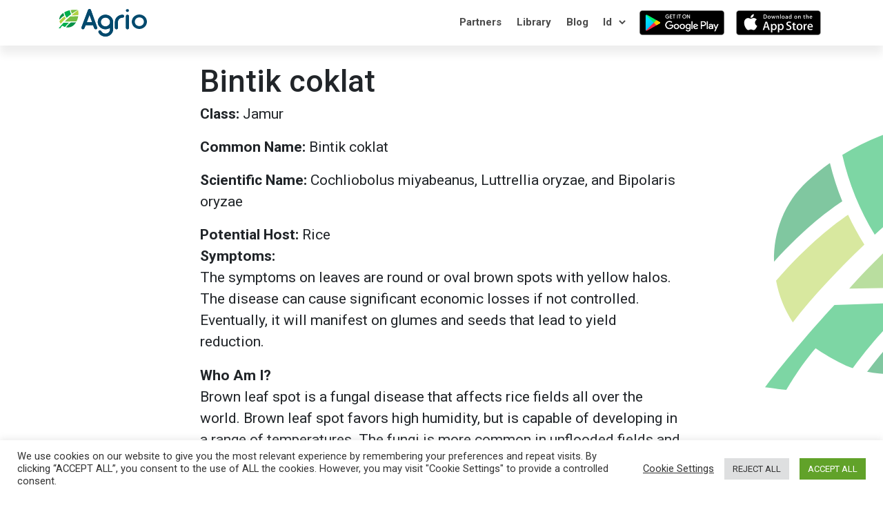

--- FILE ---
content_type: text/html; charset=UTF-8
request_url: https://agrio.app/library/BrownLeafSpot-11/
body_size: 9083
content:
<html>
<head>
<meta charset="UTF-8">
<meta name="apple-itunes-app" content="app-id=1239193220">
<link rel="stylesheet" href="https://agrio.app/wp-content/themes/agriofront/style.css">
<meta name="viewport" content="width=device-width,initial-scale=1.0">
<meta name='robots' content='index, follow, max-image-preview:large, max-snippet:-1, max-video-preview:-1'/>
<style>img:is([sizes="auto" i], [sizes^="auto," i]){contain-intrinsic-size:3000px 1500px}</style>
<script data-cfasync="false" data-pagespeed-no-defer>var gtm4wp_datalayer_name="dataLayer";
var dataLayer=dataLayer||[];</script>
<title>Bintik coklat | Agrio</title>
<link rel="canonical" href="https://agrio.app/library/BrownLeafSpot-11/"/>
<meta property="og:locale" content="id_ID"/>
<meta property="og:locale:alternate" content="en_US"/>
<meta property="og:locale:alternate" content="es_ES"/>
<meta property="og:locale:alternate" content="fr_FR"/>
<meta property="og:locale:alternate" content="pt_BR"/>
<meta property="og:locale:alternate" content="ru_RU"/>
<meta property="og:locale:alternate" content="he_IL"/>
<meta property="og:locale:alternate" content="ar_AR"/>
<meta property="og:locale:alternate" content="vi_VN"/>
<meta property="og:locale:alternate" content="hi_IN"/>
<meta property="og:locale:alternate" content="ta_IN"/>
<meta property="og:locale:alternate" content="te_IN"/>
<meta property="og:type" content="article"/>
<meta property="og:title" content="Bintik coklat | Agrio"/>
<meta property="og:url" content="https://agrio.app/library/BrownLeafSpot-11/"/>
<meta property="og:site_name" content="Agrio"/>
<meta property="article:publisher" content="https://www.facebook.com/agrio.saillog/?eid=ARAGChgBWLB5sgF83mf3277YgygF1MLKEqWt6Z83P0COWcabjnzohGI_qqOBxZoDjtkU-gTfK7t7Fr-O"/>
<meta property="article:modified_time" content="2020-10-15T23:18:06+00:00"/>
<meta name="twitter:card" content="summary_large_image"/>
<meta name="twitter:site" content="@agrio_saillog"/>
<script type="application/ld+json" class="yoast-schema-graph">{"@context":"https://schema.org","@graph":[{"@type":"WebPage","@id":"https://agrio.app/library/BrownLeafSpot-11/","url":"https://agrio.app/library/BrownLeafSpot-11/","name":"Bintik coklat | Agrio","isPartOf":{"@id":"https://agrio.app/agrio-protect-your-crops-harvest-more-7/#website"},"datePublished":"2019-11-21T23:38:24+00:00","dateModified":"2020-10-15T23:18:06+00:00","breadcrumb":{"@id":"https://agrio.app/library/BrownLeafSpot-11/#breadcrumb"},"inLanguage":"id","potentialAction":[{"@type":"ReadAction","target":["https://agrio.app/library/BrownLeafSpot-11/"]}]},{"@type":"BreadcrumbList","@id":"https://agrio.app/library/BrownLeafSpot-11/#breadcrumb","itemListElement":[{"@type":"ListItem","position":1,"name":"Home","item":"https://agrio.app/agrio-protect-your-crops-harvest-more-7/"},{"@type":"ListItem","position":2,"name":"Bintik coklat"}]},{"@type":"WebSite","@id":"https://agrio.app/agrio-protect-your-crops-harvest-more-7/#website","url":"https://agrio.app/agrio-protect-your-crops-harvest-more-7/","name":"Agrio","description":"","publisher":{"@id":"https://agrio.app/agrio-protect-your-crops-harvest-more-7/#organization"},"potentialAction":[{"@type":"SearchAction","target":{"@type":"EntryPoint","urlTemplate":"https://agrio.app/agrio-protect-your-crops-harvest-more-7/?s={search_term_string}"},"query-input":{"@type":"PropertyValueSpecification","valueRequired":true,"valueName":"search_term_string"}}],"inLanguage":"id"},{"@type":"Organization","@id":"https://agrio.app/agrio-protect-your-crops-harvest-more-7/#organization","name":"Agrio","url":"https://agrio.app/agrio-protect-your-crops-harvest-more-7/","logo":{"@type":"ImageObject","inLanguage":"id","@id":"https://agrio.app/agrio-protect-your-crops-harvest-more-7/#/schema/logo/image/","url":"https://agrio.app/wp-content/uploads/2019/11/Icon-for-Play-Store.png","contentUrl":"https://agrio.app/wp-content/uploads/2019/11/Icon-for-Play-Store.png","width":512,"height":512,"caption":"Agrio"},"image":{"@id":"https://agrio.app/agrio-protect-your-crops-harvest-more-7/#/schema/logo/image/"},"sameAs":["https://www.facebook.com/agrio.saillog/?eid=ARAGChgBWLB5sgF83mf3277YgygF1MLKEqWt6Z83P0COWcabjnzohGI_qqOBxZoDjtkU-gTfK7t7Fr-O","https://x.com/agrio_saillog","https://www.instagram.com/agrio_saillog/","https://www.linkedin.com/company/18187682/admin/","https://www.youtube.com/channel/UCYsIYZrusp9p0nmImLt99LQ?view_as=subscriber"]}]}</script>
<link rel="alternate" href="https://agrio.app/library/BrownLeafSpot/" hreflang="en"/>
<link rel="alternate" href="https://agrio.app/library/BrownLeafSpot-12/" hreflang="es"/>
<link rel="alternate" href="https://agrio.app/library/BrownLeafSpot-4/" hreflang="fr"/>
<link rel="alternate" href="https://agrio.app/library/BrownLeafSpot-5/" hreflang="pt"/>
<link rel="alternate" href="https://agrio.app/library/BrownLeafSpot-6/" hreflang="ru"/>
<link rel="alternate" href="https://agrio.app/library/BrownLeafSpot-33/" hreflang="he"/>
<link rel="alternate" href="https://agrio.app/library/BrownLeafSpot-3/" hreflang="ar"/>
<link rel="alternate" href="https://agrio.app/library/BrownLeafSpot-9/" hreflang="vi"/>
<link rel="alternate" href="https://agrio.app/library/BrownLeafSpot-11/" hreflang="id"/>
<link rel="alternate" href="https://agrio.app/library/BrownLeafSpot-10/" hreflang="hi"/>
<link rel="alternate" href="https://agrio.app/library/BrownLeafSpot-7/" hreflang="ta"/>
<link rel="alternate" href="https://agrio.app/library/BrownLeafSpot-8/" hreflang="te"/>
<link rel="stylesheet" type="text/css" href="//agrio.app/wp-content/cache/wpfc-minified/d2glbad7/h6vq0.css" media="all"/>
<style id='classic-theme-styles-inline-css'>.wp-block-button__link{color:#fff;background-color:#32373c;border-radius:9999px;box-shadow:none;text-decoration:none;padding:calc(.667em + 2px) calc(1.333em + 2px);font-size:1.125em}.wp-block-file__button{background:#32373c;color:#fff;text-decoration:none}</style>
<style id='global-styles-inline-css'>:root{--wp--preset--aspect-ratio--square:1;--wp--preset--aspect-ratio--4-3:4/3;--wp--preset--aspect-ratio--3-4:3/4;--wp--preset--aspect-ratio--3-2:3/2;--wp--preset--aspect-ratio--2-3:2/3;--wp--preset--aspect-ratio--16-9:16/9;--wp--preset--aspect-ratio--9-16:9/16;--wp--preset--color--black:#000000;--wp--preset--color--cyan-bluish-gray:#abb8c3;--wp--preset--color--white:#ffffff;--wp--preset--color--pale-pink:#f78da7;--wp--preset--color--vivid-red:#cf2e2e;--wp--preset--color--luminous-vivid-orange:#ff6900;--wp--preset--color--luminous-vivid-amber:#fcb900;--wp--preset--color--light-green-cyan:#7bdcb5;--wp--preset--color--vivid-green-cyan:#00d084;--wp--preset--color--pale-cyan-blue:#8ed1fc;--wp--preset--color--vivid-cyan-blue:#0693e3;--wp--preset--color--vivid-purple:#9b51e0;--wp--preset--gradient--vivid-cyan-blue-to-vivid-purple:linear-gradient(135deg,rgba(6,147,227,1) 0%,rgb(155,81,224) 100%);--wp--preset--gradient--light-green-cyan-to-vivid-green-cyan:linear-gradient(135deg,rgb(122,220,180) 0%,rgb(0,208,130) 100%);--wp--preset--gradient--luminous-vivid-amber-to-luminous-vivid-orange:linear-gradient(135deg,rgba(252,185,0,1) 0%,rgba(255,105,0,1) 100%);--wp--preset--gradient--luminous-vivid-orange-to-vivid-red:linear-gradient(135deg,rgba(255,105,0,1) 0%,rgb(207,46,46) 100%);--wp--preset--gradient--very-light-gray-to-cyan-bluish-gray:linear-gradient(135deg,rgb(238,238,238) 0%,rgb(169,184,195) 100%);--wp--preset--gradient--cool-to-warm-spectrum:linear-gradient(135deg,rgb(74,234,220) 0%,rgb(151,120,209) 20%,rgb(207,42,186) 40%,rgb(238,44,130) 60%,rgb(251,105,98) 80%,rgb(254,248,76) 100%);--wp--preset--gradient--blush-light-purple:linear-gradient(135deg,rgb(255,206,236) 0%,rgb(152,150,240) 100%);--wp--preset--gradient--blush-bordeaux:linear-gradient(135deg,rgb(254,205,165) 0%,rgb(254,45,45) 50%,rgb(107,0,62) 100%);--wp--preset--gradient--luminous-dusk:linear-gradient(135deg,rgb(255,203,112) 0%,rgb(199,81,192) 50%,rgb(65,88,208) 100%);--wp--preset--gradient--pale-ocean:linear-gradient(135deg,rgb(255,245,203) 0%,rgb(182,227,212) 50%,rgb(51,167,181) 100%);--wp--preset--gradient--electric-grass:linear-gradient(135deg,rgb(202,248,128) 0%,rgb(113,206,126) 100%);--wp--preset--gradient--midnight:linear-gradient(135deg,rgb(2,3,129) 0%,rgb(40,116,252) 100%);--wp--preset--font-size--small:13px;--wp--preset--font-size--medium:20px;--wp--preset--font-size--large:36px;--wp--preset--font-size--x-large:42px;--wp--preset--spacing--20:0.44rem;--wp--preset--spacing--30:0.67rem;--wp--preset--spacing--40:1rem;--wp--preset--spacing--50:1.5rem;--wp--preset--spacing--60:2.25rem;--wp--preset--spacing--70:3.38rem;--wp--preset--spacing--80:5.06rem;--wp--preset--shadow--natural:6px 6px 9px rgba(0, 0, 0, 0.2);--wp--preset--shadow--deep:12px 12px 50px rgba(0, 0, 0, 0.4);--wp--preset--shadow--sharp:6px 6px 0px rgba(0, 0, 0, 0.2);--wp--preset--shadow--outlined:6px 6px 0px -3px rgba(255, 255, 255, 1), 6px 6px rgba(0, 0, 0, 1);--wp--preset--shadow--crisp:6px 6px 0px rgba(0, 0, 0, 1);}:where(.is-layout-flex){gap:0.5em;}:where(.is-layout-grid){gap:0.5em;}body .is-layout-flex{display:flex;}.is-layout-flex{flex-wrap:wrap;align-items:center;}.is-layout-flex > :is(*, div){margin:0;}body .is-layout-grid{display:grid;}.is-layout-grid > :is(*, div){margin:0;}:where(.wp-block-columns.is-layout-flex){gap:2em;}:where(.wp-block-columns.is-layout-grid){gap:2em;}:where(.wp-block-post-template.is-layout-flex){gap:1.25em;}:where(.wp-block-post-template.is-layout-grid){gap:1.25em;}.has-black-color{color:var(--wp--preset--color--black) !important;}.has-cyan-bluish-gray-color{color:var(--wp--preset--color--cyan-bluish-gray) !important;}.has-white-color{color:var(--wp--preset--color--white) !important;}.has-pale-pink-color{color:var(--wp--preset--color--pale-pink) !important;}.has-vivid-red-color{color:var(--wp--preset--color--vivid-red) !important;}.has-luminous-vivid-orange-color{color:var(--wp--preset--color--luminous-vivid-orange) !important;}.has-luminous-vivid-amber-color{color:var(--wp--preset--color--luminous-vivid-amber) !important;}.has-light-green-cyan-color{color:var(--wp--preset--color--light-green-cyan) !important;}.has-vivid-green-cyan-color{color:var(--wp--preset--color--vivid-green-cyan) !important;}.has-pale-cyan-blue-color{color:var(--wp--preset--color--pale-cyan-blue) !important;}.has-vivid-cyan-blue-color{color:var(--wp--preset--color--vivid-cyan-blue) !important;}.has-vivid-purple-color{color:var(--wp--preset--color--vivid-purple) !important;}.has-black-background-color{background-color:var(--wp--preset--color--black) !important;}.has-cyan-bluish-gray-background-color{background-color:var(--wp--preset--color--cyan-bluish-gray) !important;}.has-white-background-color{background-color:var(--wp--preset--color--white) !important;}.has-pale-pink-background-color{background-color:var(--wp--preset--color--pale-pink) !important;}.has-vivid-red-background-color{background-color:var(--wp--preset--color--vivid-red) !important;}.has-luminous-vivid-orange-background-color{background-color:var(--wp--preset--color--luminous-vivid-orange) !important;}.has-luminous-vivid-amber-background-color{background-color:var(--wp--preset--color--luminous-vivid-amber) !important;}.has-light-green-cyan-background-color{background-color:var(--wp--preset--color--light-green-cyan) !important;}.has-vivid-green-cyan-background-color{background-color:var(--wp--preset--color--vivid-green-cyan) !important;}.has-pale-cyan-blue-background-color{background-color:var(--wp--preset--color--pale-cyan-blue) !important;}.has-vivid-cyan-blue-background-color{background-color:var(--wp--preset--color--vivid-cyan-blue) !important;}.has-vivid-purple-background-color{background-color:var(--wp--preset--color--vivid-purple) !important;}.has-black-border-color{border-color:var(--wp--preset--color--black) !important;}.has-cyan-bluish-gray-border-color{border-color:var(--wp--preset--color--cyan-bluish-gray) !important;}.has-white-border-color{border-color:var(--wp--preset--color--white) !important;}.has-pale-pink-border-color{border-color:var(--wp--preset--color--pale-pink) !important;}.has-vivid-red-border-color{border-color:var(--wp--preset--color--vivid-red) !important;}.has-luminous-vivid-orange-border-color{border-color:var(--wp--preset--color--luminous-vivid-orange) !important;}.has-luminous-vivid-amber-border-color{border-color:var(--wp--preset--color--luminous-vivid-amber) !important;}.has-light-green-cyan-border-color{border-color:var(--wp--preset--color--light-green-cyan) !important;}.has-vivid-green-cyan-border-color{border-color:var(--wp--preset--color--vivid-green-cyan) !important;}.has-pale-cyan-blue-border-color{border-color:var(--wp--preset--color--pale-cyan-blue) !important;}.has-vivid-cyan-blue-border-color{border-color:var(--wp--preset--color--vivid-cyan-blue) !important;}.has-vivid-purple-border-color{border-color:var(--wp--preset--color--vivid-purple) !important;}.has-vivid-cyan-blue-to-vivid-purple-gradient-background{background:var(--wp--preset--gradient--vivid-cyan-blue-to-vivid-purple) !important;}.has-light-green-cyan-to-vivid-green-cyan-gradient-background{background:var(--wp--preset--gradient--light-green-cyan-to-vivid-green-cyan) !important;}.has-luminous-vivid-amber-to-luminous-vivid-orange-gradient-background{background:var(--wp--preset--gradient--luminous-vivid-amber-to-luminous-vivid-orange) !important;}.has-luminous-vivid-orange-to-vivid-red-gradient-background{background:var(--wp--preset--gradient--luminous-vivid-orange-to-vivid-red) !important;}.has-very-light-gray-to-cyan-bluish-gray-gradient-background{background:var(--wp--preset--gradient--very-light-gray-to-cyan-bluish-gray) !important;}.has-cool-to-warm-spectrum-gradient-background{background:var(--wp--preset--gradient--cool-to-warm-spectrum) !important;}.has-blush-light-purple-gradient-background{background:var(--wp--preset--gradient--blush-light-purple) !important;}.has-blush-bordeaux-gradient-background{background:var(--wp--preset--gradient--blush-bordeaux) !important;}.has-luminous-dusk-gradient-background{background:var(--wp--preset--gradient--luminous-dusk) !important;}.has-pale-ocean-gradient-background{background:var(--wp--preset--gradient--pale-ocean) !important;}.has-electric-grass-gradient-background{background:var(--wp--preset--gradient--electric-grass) !important;}.has-midnight-gradient-background{background:var(--wp--preset--gradient--midnight) !important;}.has-small-font-size{font-size:var(--wp--preset--font-size--small) !important;}.has-medium-font-size{font-size:var(--wp--preset--font-size--medium) !important;}.has-large-font-size{font-size:var(--wp--preset--font-size--large) !important;}.has-x-large-font-size{font-size:var(--wp--preset--font-size--x-large) !important;}:where(.wp-block-post-template.is-layout-flex){gap:1.25em;}:where(.wp-block-post-template.is-layout-grid){gap:1.25em;}:where(.wp-block-columns.is-layout-flex){gap:2em;}:where(.wp-block-columns.is-layout-grid){gap:2em;}:root :where(.wp-block-pullquote){font-size:1.5em;line-height:1.6;}</style>
<link rel="stylesheet" type="text/css" href="//agrio.app/wp-content/cache/wpfc-minified/14o90mf8/h6vq0.css" media="all"/>
<link rel="https://api.w.org/" href="https://agrio.app/wp-json/"/><link rel="alternate" title="JSON" type="application/json" href="https://agrio.app/wp-json/wp/v2/agri_diseases/3450"/><link rel="EditURI" type="application/rsd+xml" title="RSD" href="https://agrio.app/xmlrpc.php?rsd"/>
<meta name="generator" content="WordPress 6.8.3"/>
<link rel='shortlink' href='https://agrio.app/?p=3450'/>
<link rel="alternate" title="oEmbed (JSON)" type="application/json+oembed" href="https://agrio.app/wp-json/oembed/1.0/embed?url=https%3A%2F%2Fagrio.app%2Flibrary%2FBrownLeafSpot-11%2F&#038;lang=id"/>
<link rel="alternate" title="oEmbed (XML)" type="text/xml+oembed" href="https://agrio.app/wp-json/oembed/1.0/embed?url=https%3A%2F%2Fagrio.app%2Flibrary%2FBrownLeafSpot-11%2F&#038;format=xml&#038;lang=id"/>
<script data-cfasync="false" data-pagespeed-no-defer>var dataLayer_content={"pagePostType":"agri_disease","pagePostType2":"single-agri_disease","pagePostAuthor":"agrioadmin"};
dataLayer.push(dataLayer_content);</script>
<script data-cfasync="false" data-pagespeed-no-defer>(function(w,d,s,l,i){w[l]=w[l]||[];w[l].push({'gtm.start':
new Date().getTime(),event:'gtm.js'});var f=d.getElementsByTagName(s)[0],
j=d.createElement(s),dl=l!='dataLayer'?'&l='+l:'';j.async=true;j.src=
'//www.googletagmanager.com/gtm.js?id='+i+dl;f.parentNode.insertBefore(j,f);
})(window,document,'script','dataLayer','GTM-KPT5J85');</script>
<link rel="icon" href="https://agrio.app/wp-content/uploads/2019/11/cropped-Icon-for-Play-Store-32x32.png" sizes="32x32"/>
<link rel="icon" href="https://agrio.app/wp-content/uploads/2019/11/cropped-Icon-for-Play-Store-192x192.png" sizes="192x192"/>
<link rel="apple-touch-icon" href="https://agrio.app/wp-content/uploads/2019/11/cropped-Icon-for-Play-Store-180x180.png"/>
<meta name="msapplication-TileImage" content="https://agrio.app/wp-content/uploads/2019/11/cropped-Icon-for-Play-Store-270x270.png"/>
<script async src="https://www.googletagmanager.com/gtag/js?id=UA-113661725-2"></script>
<script>window.dataLayer=window.dataLayer||[];
function gtag(){dataLayer.push(arguments);}
gtag('js', new Date());
gtag('config', 'UA-113661725-2');</script>
</head>
<style></style>
<body>
<div class="agri-container-main">
<header>
<nav class="agri-nav navbar navbar-expand-lg static-top">
<div class="container"> <a class="navbar-brand" href="/"> <img width="128px" height="40px" src="https://agrio.app/wp-content/themes/agriofront/images/agri_logo.svg"> </a> <ul class="navbar-nav ml-auto flex-row"> <li class="nav-item active"> <a class="nav-link" href="https://www.agrio.app/partners">Partners </a> </li> <li class="nav-item active"> <a class="nav-link" href="https://agrio.app/search-7/">Library </a> </li> <li class="nav-item active"> <a class="nav-link" href="https://agrio.app/blog-7/">Blog </a> </li> <li class="nav-item"> <select name="lang_choice_1" id="lang_choice_1" class="pll-switcher-select"> <option value="https://agrio.app/library/BrownLeafSpot/" lang="en-US" data-lang="{&quot;id&quot;:0,&quot;name&quot;:&quot;en&quot;,&quot;slug&quot;:&quot;en&quot;,&quot;dir&quot;:0}">en</option> <option value="https://agrio.app/library/BrownLeafSpot-12/" lang="es-ES" data-lang="{&quot;id&quot;:0,&quot;name&quot;:&quot;es&quot;,&quot;slug&quot;:&quot;es&quot;,&quot;dir&quot;:0}">es</option> <option value="https://agrio.app/library/BrownLeafSpot-4/" lang="fr-FR" data-lang="{&quot;id&quot;:0,&quot;name&quot;:&quot;fr&quot;,&quot;slug&quot;:&quot;fr&quot;,&quot;dir&quot;:0}">fr</option> <option value="https://agrio.app/library/BrownLeafSpot-5/" lang="pt-BR" data-lang="{&quot;id&quot;:0,&quot;name&quot;:&quot;pt&quot;,&quot;slug&quot;:&quot;pt&quot;,&quot;dir&quot;:0}">pt</option> <option value="https://agrio.app/library/BrownLeafSpot-6/" lang="ru-RU" data-lang="{&quot;id&quot;:0,&quot;name&quot;:&quot;ru&quot;,&quot;slug&quot;:&quot;ru&quot;,&quot;dir&quot;:0}">ru</option> <option value="https://agrio.app/library/BrownLeafSpot-33/" lang="he-IL" data-lang="{&quot;id&quot;:0,&quot;name&quot;:&quot;he&quot;,&quot;slug&quot;:&quot;he&quot;,&quot;dir&quot;:1}">he</option> <option value="https://agrio.app/library/BrownLeafSpot-3/" lang="ar" data-lang="{&quot;id&quot;:0,&quot;name&quot;:&quot;ar&quot;,&quot;slug&quot;:&quot;ar&quot;,&quot;dir&quot;:1}">ar</option> <option value="https://agrio.app/library/BrownLeafSpot-9/" lang="vi" data-lang="{&quot;id&quot;:0,&quot;name&quot;:&quot;vi&quot;,&quot;slug&quot;:&quot;vi&quot;,&quot;dir&quot;:0}">vi</option> <option value="https://agrio.app/library/BrownLeafSpot-11/" lang="id-ID" selected='selected' data-lang="{&quot;id&quot;:0,&quot;name&quot;:&quot;id&quot;,&quot;slug&quot;:&quot;id&quot;,&quot;dir&quot;:0}">id</option> <option value="https://agrio.app/library/BrownLeafSpot-10/" lang="hi-IN" data-lang="{&quot;id&quot;:0,&quot;name&quot;:&quot;hi&quot;,&quot;slug&quot;:&quot;hi&quot;,&quot;dir&quot;:0}">hi</option> <option value="https://agrio.app/library/BrownLeafSpot-7/" lang="ta-IN" data-lang="{&quot;id&quot;:0,&quot;name&quot;:&quot;ta&quot;,&quot;slug&quot;:&quot;ta&quot;,&quot;dir&quot;:0}">ta</option> <option value="https://agrio.app/library/BrownLeafSpot-8/" lang="te" data-lang="{&quot;id&quot;:0,&quot;name&quot;:&quot;te&quot;,&quot;slug&quot;:&quot;te&quot;,&quot;dir&quot;:0}">te</option> </select> </li> <li class="agri-nav-img-android nav-item d-none d-md-block"> <a target="_blank" class="nav-link" href="https://play.google.com/store/apps/details?id=com.agrio&referrer=utm_source%3Dagrio%26utm_medium%3Dwebsite"><img width="123" height="36" src="https://agrio.app/wp-content/themes/agriofront/images/app_store_buttons/appstore_android.png"></a> </li> <li class="agri-nav-img-ios nav-item d-none d-md-block"> <a target="_blank" class="nav-link" href="https://apps.apple.com/app/agrio/id1239193220?pt=1&ct=website&mt=1"><img id="apple" src="https://agrio.app/wp-content/themes/agriofront/images/app_store_buttons/appstore_apple.png"></a> </li> </ul></div></nav>
</header>
<style></style>
<div class="agri-disease-container">
<div>
<div class="agri-mw-73 agri-margin-auto"><h1 class="container">Bintik coklat</h1></div><div class="agri-disease-top-container">
<div class="agri-mw-73 agri-margin-auto">
<div class="container">
<div class="agri-label-w-text agri-name-class"> <span class="agri-disease-label">Class:</span> <span class="agri-disease-text"> Jamur </span></div><div class="agri-label-w-text agri-name-common"> <span class="agri-disease-label">Common Name:</span> <span class="agri-disease-text"> Bintik coklat </span></div><div class="agri-label-w-text agri-name-scientific"> <span class="agri-disease-label">Scientific Name:</span> <span class="agri-disease-text"> Cochliobolus miyabeanus, Luttrellia oryzae, and Bipolaris oryzae </span></div><div class="agri-label-w-text agri-potential-host"> <span class="agri-disease-label">Potential Host:</span> <span class="agri-disease-text"> <p>Rice</p> </span></div><div class="agri-label-w-text agri-symptoms"> <span class="agri-disease-label">Symptoms:</span> <span class="agri-disease-text"> <p>The symptoms on leaves are round or oval brown spots with yellow halos. The disease can cause significant economic losses if not controlled. Eventually, it will manifest on glumes and seeds that lead to yield reduction.</p> </span></div></div><div class="agri-mw-73 agri-margin-auto" style="margin-top: 18px">
<div class="container">
<div class="agri-label-w-text agri-who-am-i"> <span class="agri-disease-label">Who Am I?</span> <span class="agri-disease-text"> <p>Brown leaf spot is a fungal disease that affects rice fields all over the world. Brown leaf spot favors high humidity, but is capable of developing in a range of temperatures. The fungi is more common in unflooded fields and where soils suffer nutrient-deficiencies. Important sources of brown leaf spot outbreaks are infected seeds in which the fungi are able to survive for several years and the air through the aid of wind.</p> </span></div></div></div><section class="agri-disease-control-measures-section">
<div class="agri-mw-73 agri-margin-auto">
<div class="container">
<div class="agri-pt-2"></div><div class="agri-label-w-text agri-control-measures-intro"> <span class="agri-disease-label">Control Measures</span> <span class="agri-disease-text"> </span></div><div id="agri_accordion">
<div class="card border-0">
<div class="card-header bg-transparent border-bottoms border-"> <a class="collapsed card-link d-flex justify-content-between align-items-center" data-toggle="collapse" href="#rYXwvMVFoR"> <span class="agri-accordion-card-header-left"> <img width="47" height="46" src="https://agrio.app/wp-content/themes/agriofront/images/icons_accordion/cultural.jpg"/> Cultural Treatment </span> <i class="agri-arrow"></i> </a></div><div id="rYXwvMVFoR" class="collapse" data-parent="#agri_accordion">
<div class="card-body"> <p>Tanaman atau bibit yang tahan terhadap penyakit merupakan syarat penting dalam budidaya.</p> <p>Benih yang memiliki kualitas tinggi dan bebas hama dan penyakit sangat di rekomdasikan sebagai kunci penting dalam budidaya.</p> <p>Tanaman atau bibit yang tahan terhadap penyakit merupakan syarat penting dalam budidaya.</p> <p>Jarak tanam yang ideal sangat penting, intensitas cahaya dapat terserap sempurna oleh tanaman jika penanaman dilakukan dengan kerapatan yang sesuai.</p> <p>Gunakan pupuk sesuai dosis, dan hindari pemupukan N yg berlebihan karena akan menyebabkan rentanya tanaman terhadap infeksi hama dan penyakit baru dan sering kali tidak meningkatkan hasil yang significant.</p> <p>Kebersihan area penanaman adalah hal terpenting, hindarkan tanaman dari gulma, sisa-sisa tanaman, bagian tanaman yang rusak, pertumbuhan tanaman yang tidak di ingginkan dan tanaman lain yang bukan merupakan tanaman utama budidaya.</p></div></div></div><div class="card border-0">
<div class="card-header bg-transparent border-bottoms border-"> <a class="collapsed card-link d-flex justify-content-between align-items-center" data-toggle="collapse" href="#fxcqOLMzQD"> <span class="agri-accordion-card-header-left"> <img width="48" height="50" src="https://agrio.app/wp-content/themes/agriofront/images/icons_accordion/chemical.jpg"/> Chemical Treatment </span> <i class="agri-arrow"></i> </a></div><div id="fxcqOLMzQD" class="collapse" data-parent="#agri_accordion">
<div class="card-body"> <p>Produk yang digunakan oleh satu atau sebagian dari dunia adalah mengandung bahan aktif sebagai berikut:</p> <p>propiconazole, iprodione, metominostrobin, azoxystrobin, dan carbendazim.</p></div></div></div></div></div></div></section></div></div></div><div class="agri-disease-caution-text agri-mw-73 agri-margin-auto">
<div class="container"> <p> *Names marked in red are considered to be highly poisonous to beneficial insects. </p></div><div class="container"> <p> *Names marked in green are considered to be organic and IPM (integrated pest management) compatible. </p></div><div class="container"> Caution and careful notice should be taken when using any plant protection products (insecticides, fungicides, and herbicides). It is the grower’s sole responsibility to keep track of the legal uses and permissions with respect to the laws in their country and destination markets. Always read the instructions written on labels, and in a case of contradiction, work in accordance to the product label. Keep in mind that information written on the label usually applies to local markets. Pest control products intended for organic farming are generally considered to be less effective in comparison to conventional products. When dealing with organic, biologic, and to some extent a small number of conventional chemical products, a complete eradication of a pest or disease will often require several iterations of a specific treatment or combination of treatments.</div></div><div class="agri-mw-73 agri-margin-auto">
<div class="container">
<div class="agri-disease-image-container">
<h2 class="agri-disease-image-title">Image Gallery</h2>
<div class="row">
<div class="col-12 col-sm-4"> <img width="576" height="1024" src="https://agrio.app/wp-content/uploads/2019/11/image1-13-e1627072319920.jpg" class="attachment-768x1024 size-768x1024" alt="" decoding="async" fetchpriority="high"/></div><div class="col-12 col-sm-4"> <img width="576" height="1024" src="https://agrio.app/wp-content/uploads/2019/11/image2-13-e1627072303587.jpg" class="attachment-768x1024 size-768x1024" alt="" decoding="async"/></div><div class="col-12 col-sm-4"> <img width="576" height="1024" src="https://agrio.app/wp-content/uploads/2019/11/image3-11-e1627072286459.jpg" class="attachment-768x1024 size-768x1024" alt="" decoding="async"/></div></div></div></div></div></div><footer>
<div class="agri-footer agri-mw-80 agri-margin-auto">
<div class="container">
<div class="row">
<div class="col-12">
<div class="agri-footer-heading">
<div class="agri-footer-join-text font-weight-bold">Join Agrio, the most advanced <br> crop protection app on the planet</div></div></div></div><div class="agri-footer-icons agri-mt-3 d-none d-sm-block">
<div class="row">
<div class="col-12 col-lg-7">
<div class="agri-footer-apps-container">
<div class="agri-footer-appstore-desktop"> <a href="https://play.google.com/store/apps/details?id=com.agrio&referrer=utm_source%3Dagrio%26utm_medium%3Dwebsite"> <img width="123" height="36" class="img-fluid" style="max-height: 45px; width: auto;" src="https://agrio.app/wp-content/themes/agriofront/images/app_store_buttons/appstore_android.png"> </a> <a href="https://apps.apple.com/app/agrio/id1239193220?pt=1&ct=website&mt=1"> <img id="apple" class="img-fluid" style="max-height: 45px; width: auto;" src="https://agrio.app/wp-content/themes/agriofront/images/app_store_buttons/appstore_apple.png"> </a></div></div></div><div class="col-12 col-lg-5"></div></div></div><div class="agri-footer-apps-container agri-footer-appstore-mobile2 d-block d-sm-none">
<div class="agri-footer-appstore-mobile2-inner agri-mw-25d5 agri-margin-auto text-center"> <a href="https://play.google.com/store/apps/details?id=com.agrio&referrer=utm_source%3Dagrio%26utm_medium%3Dwebsite"> <img width="123" height="36" class="img-fluid" style="max-height: 45px; width: auto;" src="https://agrio.app/wp-content/themes/agriofront/images/app_store_buttons/appstore_android.png"> </a> <a href="https://apps.apple.com/app/agrio/id1239193220?pt=1&ct=website&mt=1"> <img id="apple" class="img-fluid" style="max-height: 45px; width: auto;" src="https://agrio.app/wp-content/themes/agriofront/images/app_store_buttons/appstore_apple.png"> </a></div></div><div class="agri-copyright"> <ul>                    <li class="agri-footer-link agri-footer-link1">All rights reserved to Saillog LTD. 2025 -</li> <li class="agri-footer-link"><a href="https://www.termsfeed.com/terms-conditions/44b9a6d0f3d40b5a417fea7a2e476b92">Terms of Use</a></li> <li class="agri-footer-link"><a href="https://www.termsfeed.com/privacy-policy/b4064355e39ec3e21ee5761e29dc15a4">Privacy Policy</a></li> <li class="agri-footer-link"><a href="https://garden.agrio.app?utm_source=agrio&utm_medium=website&utm_campaign=footer">GardenDream</a></li> <li class="agri-footer-link"><a href="https://agrio.app/Agriculture-API/">API</a></li> <li class="agri-footer-link"><a href="mailto:info@saillog.co">Contact</a></li> </ul></div><div class="agri-socials-mobile d-block d-sm-none agri-pb-1"></div></div><div class="d-block d-sm-none">
<div class="agri-footer-apps-container agri-footer-appstore-mobile3">
<div class="agri-mw-25d5 agri-margin-auto"> <a href="https://play.google.com/store/apps/details?id=com.agrio&referrer=utm_source%3Dagrio%26utm_medium%3Dwebsite"> <img width="123" height="36" class="img-fluid" style="max-height: 45px; width: auto;" src="https://agrio.app/wp-content/themes/agriofront/images/app_store_buttons/appstore_android.png"> </a> <a href="https://apps.apple.com/app/agrio/id1239193220?pt=1&ct=website&mt=1"> <img id="apple" class="img-fluid" style="max-height: 45px; width: auto;" src="https://agrio.app/wp-content/themes/agriofront/images/app_store_buttons/appstore_apple.png"> </a></div></div></div><div id="cookie-law-info-bar" data-nosnippet="true"><span><div class="cli-bar-container cli-style-v2"><div class="cli-bar-message">We use cookies on our website to give you the most relevant experience by remembering your preferences and repeat visits. By clicking “ACCEPT ALL”, you consent to the use of ALL the cookies. However, you may visit "Cookie Settings" to provide a controlled consent.</div><div class="cli-bar-btn_container"><a role='button' class="cli_settings_button" style="margin:0px 10px 0px 5px">Cookie Settings</a><a role='button' id="cookie_action_close_header_reject" class="medium cli-plugin-button cli-plugin-main-button cookie_action_close_header_reject cli_action_button wt-cli-reject-btn" data-cli_action="reject" style="margin:5px 10px 5px 5px">REJECT ALL</a><a id="wt-cli-accept-all-btn" role='button' data-cli_action="accept_all" class="wt-cli-element medium cli-plugin-button wt-cli-accept-all-btn cookie_action_close_header cli_action_button">ACCEPT ALL</a></div></div></span></div><div id="cookie-law-info-again" style="display:none" data-nosnippet="true"><span id="cookie_hdr_showagain">Manage consent</span></div><div class="cli-modal" data-nosnippet="true" id="cliSettingsPopup" tabindex="-1" role="dialog" aria-labelledby="cliSettingsPopup" aria-hidden="true">
<div class="cli-modal-dialog" role="document">
<div class="cli-modal-content cli-bar-popup">
<button type="button" class="cli-modal-close" id="cliModalClose">
<svg class="" viewBox="0 0 24 24"><path d="M19 6.41l-1.41-1.41-5.59 5.59-5.59-5.59-1.41 1.41 5.59 5.59-5.59 5.59 1.41 1.41 5.59-5.59 5.59 5.59 1.41-1.41-5.59-5.59z"></path><path d="M0 0h24v24h-24z" fill="none"></path></svg>
<span class="wt-cli-sr-only">Close</span>
</button>
<div class="cli-modal-body">
<div class="cli-container-fluid cli-tab-container">
<div class="cli-row">
<div class="cli-col-12 cli-align-items-stretch cli-px-0">
<div class="cli-privacy-overview">
<h4>Privacy Overview</h4>				<div class="cli-privacy-content">
<div class="cli-privacy-content-text">This website uses cookies to improve your experience while you navigate through the website. Out of these, the cookies that are categorized as necessary are stored on your browser as they are essential for the working of basic functionalities of the website. We also use third-party cookies that help us analyze and understand how you use this website. These cookies will be stored in your browser only with your consent. You also have the option to opt-out of these cookies. But opting out of some of these cookies may affect your browsing experience.</div></div><a class="cli-privacy-readmore" aria-label="Show more" role="button" data-readmore-text="Show more" data-readless-text="Show less"></a></div></div><div class="cli-col-12 cli-align-items-stretch cli-px-0 cli-tab-section-container"></div></div></div></div><div class="cli-modal-footer">
<div class="wt-cli-element cli-container-fluid cli-tab-container">
<div class="cli-row">
<div class="cli-col-12 cli-align-items-stretch cli-px-0">
<div class="cli-tab-footer wt-cli-privacy-overview-actions"> <a id="wt-cli-privacy-save-btn" role="button" tabindex="0" data-cli-action="accept" class="wt-cli-privacy-btn cli_setting_save_button wt-cli-privacy-accept-btn cli-btn">SAVE &amp; ACCEPT</a></div></div></div></div></div></div></div></div><div class="cli-modal-backdrop cli-fade cli-settings-overlay"></div><div class="cli-modal-backdrop cli-fade cli-popupbar-overlay"></div><noscript><iframe src="https://www.googletagmanager.com/ns.html?id=GTM-KPT5J85" height="0" width="0" style="display:none;visibility:hidden" aria-hidden="true"></iframe></noscript></div></footer>
<noscript id="wpfc-google-fonts"><link href="https://fonts.googleapis.com/css?family=Roboto:400,500,700&display=swap" rel="stylesheet">
</noscript>
<script id="cookie-law-info-js-extra">var Cli_Data={"nn_cookie_ids":[],"cookielist":[],"non_necessary_cookies":[],"ccpaEnabled":"","ccpaRegionBased":"","ccpaBarEnabled":"","strictlyEnabled":["necessary","obligatoire"],"ccpaType":"gdpr","js_blocking":"1","custom_integration":"","triggerDomRefresh":"","secure_cookies":""};
var cli_cookiebar_settings={"animate_speed_hide":"500","animate_speed_show":"500","background":"#FFF","border":"#b1a6a6c2","border_on":"","button_1_button_colour":"#61a229","button_1_button_hover":"#4e8221","button_1_link_colour":"#fff","button_1_as_button":"1","button_1_new_win":"","button_2_button_colour":"#333","button_2_button_hover":"#292929","button_2_link_colour":"#444","button_2_as_button":"","button_2_hidebar":"","button_3_button_colour":"#dedfe0","button_3_button_hover":"#b2b2b3","button_3_link_colour":"#333333","button_3_as_button":"1","button_3_new_win":"","button_4_button_colour":"#000","button_4_button_hover":"#000000","button_4_link_colour":"#333333","button_4_as_button":"","button_7_button_colour":"#61a229","button_7_button_hover":"#4e8221","button_7_link_colour":"#fff","button_7_as_button":"1","button_7_new_win":"","font_family":"inherit","header_fix":"","notify_animate_hide":"1","notify_animate_show":"","notify_div_id":"#cookie-law-info-bar","notify_position_horizontal":"right","notify_position_vertical":"bottom","scroll_close":"","scroll_close_reload":"","accept_close_reload":"","reject_close_reload":"","showagain_tab":"","showagain_background":"#fff","showagain_border":"#000","showagain_div_id":"#cookie-law-info-again","showagain_x_position":"100px","text":"#333333","show_once_yn":"","show_once":"10000","logging_on":"","as_popup":"","popup_overlay":"1","bar_heading_text":"","cookie_bar_as":"banner","popup_showagain_position":"bottom-right","widget_position":"left"};
var log_object={"ajax_url":"https:\/\/agrio.app\/wp-admin\/admin-ajax.php"};</script>
<script id="agrio-js-extra">var agri_config={"ajax_url":"https:\/\/agrio.app\/wp-admin\/admin-ajax.php"};</script>
<script src='//agrio.app/wp-content/cache/wpfc-minified/lvyhxjwz/h6vpk.js'></script>
<script>document.getElementById("lang_choice_1").addEventListener("change", function(event){ location.href=event.currentTarget.value; })</script>
<script type="speculationrules">{"prefetch":[{"source":"document","where":{"and":[{"href_matches":"\/*"},{"not":{"href_matches":["\/wp-*.php","\/wp-admin\/*","\/wp-content\/uploads\/*","\/wp-content\/*","\/wp-content\/plugins\/*","\/wp-content\/themes\/agriofront\/*","\/*\\?(.+)"]}},{"not":{"selector_matches":"a[rel~=\"nofollow\"]"}},{"not":{"selector_matches":".no-prefetch, .no-prefetch a"}}]},"eagerness":"conservative"}]}</script>
<script id="pll_cookie_script-js-after">(function(){
var expirationDate=new Date();
expirationDate.setTime(expirationDate.getTime() + 31536000 * 1000);
document.cookie="pll_language=id; expires=" + expirationDate.toUTCString() + "; path=/; secure; SameSite=Lax";
}());</script>
<script defer src='//agrio.app/wp-content/cache/wpfc-minified/qj4w9sfi/h6vpj.js'></script>
<script>document.addEventListener('DOMContentLoaded',function(){function wpfcgl(){var wgh=document.querySelector('noscript#wpfc-google-fonts').innerText, wgha=wgh.match(/<link[^\>]+>/gi);for(i=0;i<wgha.length;i++){var wrpr=document.createElement('div');wrpr.innerHTML=wgha[i];document.body.appendChild(wrpr.firstChild);}}wpfcgl();});</script>
</body>
</html><!-- WP Fastest Cache file was created in 0.754 seconds, on January 21, 2026 @ 10:13 am -->

--- FILE ---
content_type: text/css
request_url: https://agrio.app/wp-content/cache/wpfc-minified/14o90mf8/h6vq0.css
body_size: 29830
content:
@charset "UTF-8";
#cookie-law-info-bar{font-size:15px;margin:0 auto;padding:12px 10px;position:absolute;text-align:center;box-sizing:border-box;width:100%;z-index:9999;display:none;left:0px;font-weight:300;box-shadow:0 -1px 10px 0 rgba(172, 171, 171, 0.3);}
#cookie-law-info-again{font-size:10pt;margin:0;padding:5px 10px;text-align:center;z-index:9999;cursor:pointer;box-shadow:#161616 2px 2px 5px 2px;}
#cookie-law-info-bar span{vertical-align:middle;}
.cli-plugin-button, .cli-plugin-button:visited{display:inline-block;padding:9px 12px;color:#fff;text-decoration:none;position:relative;cursor:pointer;margin-left:5px;text-decoration:none;}
.cli-plugin-main-link{margin-left:0px;font-weight:550;text-decoration:underline;}
.cli-plugin-button:hover{background-color:#111;color:#fff;text-decoration:none;}
.small.cli-plugin-button, .small.cli-plugin-button:visited{font-size:11px;}
.cli-plugin-button, .cli-plugin-button:visited,
.medium.cli-plugin-button, .medium.cli-plugin-button:visited{font-size:13px;font-weight:400;line-height:1;}
.large.cli-plugin-button, .large.cli-plugin-button:visited{font-size:14px;padding:8px 14px 9px;}
.super.cli-plugin-button, .super.cli-plugin-button:visited{font-size:34px;padding:8px 14px 9px;}
.pink.cli-plugin-button, .magenta.cli-plugin-button:visited{background-color:#e22092;}
.pink.cli-plugin-button:hover{background-color:#c81e82;}
.green.cli-plugin-button, .green.cli-plugin-button:visited{background-color:#91bd09;}
.green.cli-plugin-button:hover{background-color:#749a02;}
.red.cli-plugin-button, .red.cli-plugin-button:visited{background-color:#e62727;}
.red.cli-plugin-button:hover{background-color:#cf2525;}
.orange.cli-plugin-button, .orange.cli-plugin-button:visited{background-color:#ff5c00;}
.orange.cli-plugin-button:hover{background-color:#d45500;}
.blue.cli-plugin-button, .blue.cli-plugin-button:visited{background-color:#2981e4;}
.blue.cli-plugin-button:hover{background-color:#2575cf;}
.yellow.cli-plugin-button, .yellow.cli-plugin-button:visited{background-color:#ffb515;}
.yellow.cli-plugin-button:hover{background-color:#fc9200;}
.cli-plugin-button{margin-top:5px;}
.cli-bar-popup{-moz-background-clip:padding;-webkit-background-clip:padding;background-clip:padding-box;-webkit-border-radius:30px;-moz-border-radius:30px;border-radius:30px;padding:20px;}
.cli-powered_by_p{width:100% !important;display:block !important;color:#333;clear:both;font-style:italic !important;font-size:12px !important;margin-top:15px !important;}
.cli-powered_by_a{color:#333;font-weight:600 !important;font-size:12px !important;}
.cli-plugin-main-link.cli-plugin-button{text-decoration:none;}
.cli-plugin-main-link.cli-plugin-button {
margin-left: 5px;
}.gdpr-container-fluid{width:100%;padding-right:15px;padding-left:15px;margin-right:auto;margin-left:auto;}
.gdpr-row{display:-ms-flexbox;display:flex;-ms-flex-wrap:wrap;flex-wrap:wrap;margin-right:-15px;margin-left:-15px;}
.gdpr-col-4{-ms-flex:0 0 33.333333%;flex:0 0 33.333333%;max-width:33.333333%;}
.gdpr-col-8{-ms-flex:0 0 66.666667%;flex:0 0 66.666667%;max-width:66.666667%;}
.gdpr-align-items-stretch{-ms-flex-align:stretch!important;align-items:stretch!important;}
.gdpr-d-flex{display:-ms-flexbox!important;display:flex!important;}
.gdpr-px-0{padding-left:0;padding-right:0;}
.modal-backdrop.show{opacity:.8;}
.modal-open{overflow:hidden}
.modal-open .gdpr-modal{overflow-x:hidden;overflow-y:auto}
.gdpr-modal.fade .gdpr-modal-dialog{transition:-webkit-transform .3s ease-out;transition:transform .3s ease-out;transition:transform .3s ease-out,-webkit-transform .3s ease-out;-webkit-transform:translate(0,-25%);transform:translate(0,-25%)}
.gdpr-modal.show .gdpr-modal-dialog{-webkit-transform:translate(0,0);transform:translate(0,0)}
.modal-backdrop{position:fixed;top:0;right:0;bottom:0;left:0;z-index:1039;background-color:#000}
.modal-backdrop.fade{opacity:0}
.modal-backdrop.show{opacity:.5}
.gdpr-modal{position:fixed;top:0;right:0;bottom:0;left:0;z-index:1050;display:none;overflow:hidden;outline:0}
.gdpr-modal a{text-decoration:none;}
.gdpr-modal .gdpr-modal-dialog{position:relative;width:auto;margin:.5rem;pointer-events:none;font-family:-apple-system,BlinkMacSystemFont,"Segoe UI",Roboto,"Helvetica Neue",Arial,sans-serif,"Apple Color Emoji","Segoe UI Emoji","Segoe UI Symbol";font-size:1rem;font-weight:400;line-height:1.5;color:#212529;text-align:left;display:-ms-flexbox;display:flex;-ms-flex-align:center;align-items:center;min-height:calc(100% - (.5rem * 2))}
@media(min-width:576px){
.gdpr-modal .gdpr-modal-dialog{max-width:500px;margin:1.75rem auto;min-height:calc(100% - (1.75rem * 2));}
}
@media(min-width:992px){
.gdpr-modal .gdpr-modal-dialog{max-width:900px;}
}
.gdpr-modal-content{position:relative;display:-ms-flexbox;display:flex;-ms-flex-direction:column;flex-direction:column;width:100%;pointer-events:auto;background-color:#fff;background-clip:padding-box;border:1px solid rgba(0,0,0,.2);border-radius:.3rem;outline:0}
.gdpr-modal .row{margin:0 -15px;}
.gdpr-modal .modal-body{padding:0;position:relative;-ms-flex:1 1 auto;flex:1 1 auto;}
.gdpr-modal .close{position:absolute;right:10px;top:10px;z-index:1;padding:0;background-color:transparent;border:0;-webkit-appearance:none;font-size:1.5rem;font-weight:700;line-height:1;color:#000;text-shadow:0 1px 0 #fff;}
.gdpr-modal .close:focus{outline:0;}
.gdpr-switch{display:inline-block;position:relative;min-height:1px;padding-left:70px;font-size:14px;}
.gdpr-switch input[type="checkbox"]{display:none;}
.gdpr-switch .gdpr-slider{background-color:#e3e1e8;height:24px;width:50px;bottom:0;cursor:pointer;left:0;position:absolute;right:0;top:0;transition:.4s;}
.gdpr-switch .gdpr-slider:before{background-color:#fff;bottom:2px;content:"";height:20px;left:2px;position:absolute;transition:.4s;width:20px;}
.gdpr-switch input:checked + .gdpr-slider{background-color:rgb(99, 179, 95);}
.gdpr-switch input:checked + .gdpr-slider:before{transform:translateX(26px);}
.gdpr-switch .gdpr-slider{border-radius:34px;}
.gdpr-switch .gdpr-slider:before{border-radius:50%;}
.gdpr-tab-content>.gdpr-tab-pane{display:none;}
.gdpr-tab-content>.active{display:block;}
.gdpr-fade{transition:opacity .15s linear;}
.gdpr-nav-pills{display:-ms-flexbox;display:flex;-ms-flex-wrap:wrap;flex-wrap:wrap;padding-left:0;margin-bottom:0;list-style:none;-ms-flex-direction:column !important;flex-direction:column !important;align-items:stretch !important;-ms-align-items:stretch !important;}
.nav.gdpr-nav-pills, .gdpr-tab-content{width:100%;padding:30px;}
.nav.gdpr-nav-pills{background:#f3f3f3;}
.nav.gdpr-nav-pills .gdpr-nav-link{border:1px solid #0070ad;margin-bottom:10px;color:#0070ad;font-size:14px;display:block;padding:.5rem 1rem;border-radius:.25rem;}
.nav.gdpr-nav-pills .gdpr-nav-link.active, .nav.gdpr-nav-pills .show>.gdpr-nav-link{background-color:#0070ad;border:1px solid #0070ad;}
.nav.gdpr-nav-pills .gdpr-nav-link.active{color:#ffffff;}
.gdpr-tab-content .gdpr-button-wrapper{padding-top:30px;margin-top:30px;border-top:1px solid #d6d6d6;}
.gdpr-tab-content .gdpr-button-wrapper .btn-gdpr{background-color:#0070ad;border-color:#0070ad;color:#ffffff;font-size:14px;display:inline-block;font-weight:400;text-align:center;white-space:nowrap;vertical-align:middle;-webkit-user-select:none;-moz-user-select:none;-ms-user-select:none;user-select:none;border:1px solid transparent;padding:.375rem .75rem;font-size:1rem;line-height:1.5;border-radius:.25rem;transition:color .15s ease-in-out,background-color .15s ease-in-out,border-color .15s ease-in-out,box-shadow .15s ease-in-out;}
.gdpr-tab-content p{color:#343438;font-size:14px;margin-top:0;}
.gdpr-tab-content h4{font-size:20px;margin-bottom:.5rem;margin-top:0;font-family:inherit;font-weight:500;line-height:1.2;color:inherit;}
.cli-container-fluid{padding-right:15px;padding-left:15px;margin-right:auto;margin-left:auto;}
.cli-row{display:-ms-flexbox;display:flex;-ms-flex-wrap:wrap;flex-wrap:wrap;margin-right:-15px;margin-left:-15px;}
.cli-col-4{-ms-flex:0 0 33.333333%;flex:0 0 33.333333%;max-width:33.333333%;}
.cli-col-8{-ms-flex:0 0 66.666667%;flex:0 0 66.666667%;max-width:66.666667%;}
.cli-align-items-stretch{-ms-flex-align:stretch!important;align-items:stretch!important;}
.cli-d-flex{display:-ms-flexbox!important;display:flex!important;}
.cli-px-0{padding-left:0;padding-right:0;}
.cli-btn{cursor:pointer;font-size:14px;display:inline-block;font-weight:400;text-align:center;white-space:nowrap;vertical-align:middle;-webkit-user-select:none;-moz-user-select:none;-ms-user-select:none;user-select:none;border:1px solid transparent;padding:.5rem 1.25rem;line-height:1;border-radius:.25rem;transition:all .15s ease-in-out;}
.cli-btn:hover{opacity:.8;}
.cli-read-more-link{cursor:pointer;font-size:15px;font-weight:500;text-decoration:underline;}
.cli-btn:focus{outline:0;}
.cli-modal-backdrop.cli-show{opacity:.8;}
.cli-modal-open{overflow:hidden}
.cli-barmodal-open{overflow:hidden}
.cli-modal-open .cli-modal{overflow-x:hidden;overflow-y:auto}
.cli-modal.cli-fade .cli-modal-dialog{transition:-webkit-transform .3s ease-out;transition:transform .3s ease-out;transition:transform .3s ease-out,-webkit-transform .3s ease-out;-webkit-transform:translate(0,-25%);transform:translate(0,-25%)}
.cli-modal.cli-show .cli-modal-dialog{-webkit-transform:translate(0,0);transform:translate(0,0)}
.cli-modal-backdrop{position:fixed;top:0;right:0;bottom:0;left:0;z-index:1040;background-color:#000;display:none;}
.cli-modal-backdrop.cli-fade{opacity:0}
.cli-modal-backdrop.cli-show{opacity:.5;display:block;}
.cli-modal.cli-show{display:block;}
.cli-modal a{text-decoration:none;}
.cli-modal .cli-modal-dialog{position:relative;width:auto;margin:.5rem;pointer-events:none;font-family:-apple-system,BlinkMacSystemFont,"Segoe UI",Roboto,"Helvetica Neue",Arial,sans-serif,"Apple Color Emoji","Segoe UI Emoji","Segoe UI Symbol";font-size:1rem;font-weight:400;line-height:1.5;color:#212529;text-align:left;display:-ms-flexbox;display:flex;-ms-flex-align:center;align-items:center;min-height:calc(100% - (.5rem * 2))}
@media(min-width:576px){
.cli-modal .cli-modal-dialog{max-width:500px;margin:1.75rem auto;min-height:calc(100% - (1.75rem * 2))}
}
@media(min-width:992px){
.cli-modal .cli-modal-dialog{max-width:900px;}
}
.cli-modal-content{position:relative;display:-ms-flexbox;display:flex;-ms-flex-direction:column;flex-direction:column;width:100%;pointer-events:auto;background-color:#fff;background-clip:padding-box;border-radius:.3rem;outline:0}
.cli-modal .row{margin:0 -15px;}
.cli-modal .modal-body{padding:0;position:relative;-ms-flex:1 1 auto;flex:1 1 auto;}
.cli-modal .cli-modal-close{position:absolute;right:10px;top:10px;z-index:1;padding:0;background-color:transparent !important;border:0;-webkit-appearance:none;font-size:1.5rem;font-weight:700;line-height:1;color:#000;text-shadow:0 1px 0 #fff;}
.cli-modal .cli-modal-close:focus{outline:0;}
.cli-switch{display:inline-block;position:relative;min-height:1px;padding-left:70px;font-size:14px;}
.cli-switch input[type="checkbox"]{display:none;}
.cli-switch .cli-slider{background-color:#e3e1e8;height:24px;width:50px;bottom:0;cursor:pointer;left:0;position:absolute;right:0;top:0;transition:.4s;}
.cli-switch .cli-slider:before{background-color:#fff;bottom:2px;content:"";height:20px;left:2px;position:absolute;transition:.4s;width:20px;}
.cli-switch input:checked + .cli-slider{background-color:#00acad}
.cli-switch input:checked + .cli-slider:before{transform:translateX(26px);}
.cli-switch .cli-slider{border-radius:34px;}
.cli-switch .cli-slider:before{border-radius:50%;}
.cli-tab-content{background:#ffffff;}
.cli-tab-content>.cli-active{display:block;}
.cli-fade{transition:opacity .15s linear;}
.cli-nav-pills{display:-ms-flexbox;display:flex;-ms-flex-wrap:wrap;flex-wrap:wrap;padding-left:0;margin-bottom:0;list-style:none;-ms-flex-direction:column;flex-direction:column;}
.cli-nav-pills, .cli-tab-content{width:100%;padding:30px;}
@media(max-width:767px){
.cli-nav-pills, .cli-tab-content{padding:30px 10px;}
}
.cli-nav-pills{background:#f3f3f3;}
.cli-nav-pills .cli-nav-link{border:1px solid #00acad;margin-bottom:10px;color:#00acad;font-size:14px;display:block;padding:.5rem 1rem;border-radius:.25rem;cursor:pointer}
.cli-nav-pills .cli-nav-link.cli-active, .cli-nav-pills .cli-show>.cli-nav-link{background-color:#00acad;border:1px solid #00acad;}
.cli-nav-pills .cli-nav-link.cli-active{color:#ffffff;}
.cli-tab-content .cli-button-wrapper{padding-top:30px;margin-top:30px;border-top:1px solid #d6d6d6;}
.cli-tab-content p{color:#343438;font-size:14px;margin-top:0;}
.cli-tab-content h4{font-size:20px;margin-bottom:1.5rem;margin-top:0;font-family:inherit;font-weight:500;line-height:1.2;color:inherit;}
.cli-container-fluid{padding-right:15px;padding-left:15px;margin-right:auto;margin-left:auto;}
.cli-row{display:-ms-flexbox;display:flex;-ms-flex-wrap:wrap;flex-wrap:wrap;margin-right:-15px;margin-left:-15px;}
.cli-col-4{-ms-flex:0 0 33.333333%;flex:0 0 33.333333%;max-width:33.333333%;}
.cli-col-8{-ms-flex:0 0 66.666667%;flex:0 0 66.666667%;max-width:66.666667%;flex-direction:column;}
.cli-align-items-stretch{-ms-flex-align:stretch!important;align-items:stretch!important;}
.cli-d-flex{display:-ms-flexbox!important;display:flex!important;}
.cli-px-0{padding-left:0;padding-right:0;}
.cli-btn{cursor:pointer;font-size:14px;display:inline-block;font-weight:400;text-align:center;white-space:nowrap;vertical-align:middle;-webkit-user-select:none;-moz-user-select:none;-ms-user-select:none;user-select:none;border:1px solid transparent;padding:.5rem 1.25rem;line-height:1;border-radius:.25rem;transition:all .15s ease-in-out;}
.cli-btn:hover{opacity:.8;}
.cli-read-more-link{cursor:pointer;font-size:15px;font-weight:500;text-decoration:underline;}
.cli-btn:focus{outline:0;}
.cli-modal-backdrop.cli-show{opacity:.8;}
.cli-modal-open{overflow:hidden}
.cli-barmodal-open{overflow:hidden}
.cli-modal-open .cli-modal{overflow-x:hidden;overflow-y:auto}
.cli-modal.cli-fade .cli-modal-dialog{transition:-webkit-transform .3s ease-out;transition:transform .3s ease-out;transition:transform .3s ease-out,-webkit-transform .3s ease-out;-webkit-transform:translate(0,-25%);transform:translate(0,-25%)}
.cli-modal.cli-show .cli-modal-dialog{-webkit-transform:translate(0,0);transform:translate(0,0)}
.cli-modal-backdrop{position:fixed;top:0;right:0;bottom:0;left:0;z-index:1040;background-color:#000;-webkit-transform:scale(0);transform:scale(0);transition:opacity ease-in-out 0.5s;}
.cli-modal-backdrop.cli-fade{opacity:0;}
.cli-modal-backdrop.cli-show{opacity:.5;-webkit-transform:scale(1);transform:scale(1);}
.cli-modal{position:fixed;top:0;right:0;bottom:0;left:0;z-index:99999;transform:scale(0);overflow:hidden;outline:0;display:none;}
.cli-modal a{text-decoration:none;}
.cli-modal .cli-modal-dialog{position:relative;width:auto;margin:.5rem;pointer-events:none;font-family:inherit;font-size:1rem;font-weight:400;line-height:1.5;color:#212529;text-align:left;display:-ms-flexbox;display:flex;-ms-flex-align:center;align-items:center;min-height:calc(100% - (.5rem * 2))}
@media(min-width:576px){
.cli-modal .cli-modal-dialog{max-width:500px;margin:1.75rem auto;min-height:calc(100% - (1.75rem * 2))}
}
.cli-modal-content{position:relative;display:-ms-flexbox;display:flex;-ms-flex-direction:column;flex-direction:column;width:100%;pointer-events:auto;background-color:#fff;background-clip:padding-box;border-radius:.2rem;box-sizing:border-box;outline:0}
.cli-modal .row{margin:0 -15px;}
.cli-modal .modal-body{padding:0;position:relative;-ms-flex:1 1 auto;flex:1 1 auto;}
.cli-modal .cli-modal-close:focus{outline:0;}
.cli-switch{display:inline-block;position:relative;min-height:1px;padding-left:38px;font-size:14px;}
.cli-switch input[type="checkbox"]{display:none;}
.cli-switch .cli-slider{background-color:#e3e1e8;height:20px;width:38px;bottom:0;cursor:pointer;left:0;position:absolute;right:0;top:0;transition:.4s;}
.cli-switch .cli-slider:before{background-color:#fff;bottom:2px;content:"";height:15px;left:3px;position:absolute;transition:.4s;width:15px;}
.cli-switch input:checked + .cli-slider{background-color:#61a229;}
.cli-switch input:checked + .cli-slider:before{transform:translateX(18px);}
.cli-switch .cli-slider{border-radius:34px;font-size:0;}
.cli-switch .cli-slider:before{border-radius:50%;}
.cli-tab-content{background:#ffffff;}
.cli-nav-pills{display:-ms-flexbox;display:flex;-ms-flex-wrap:wrap;flex-wrap:wrap;padding-left:0;margin-bottom:0;list-style:none;-ms-flex-direction:column;flex-direction:column;}
.cli-nav-pills, .cli-tab-content{width:100%;padding:5px 30px 5px 5px;box-sizing:border-box;}
@media(max-width:767px){
.cli-nav-pills, .cli-tab-content{padding:30px 10px;}
}
.cli-nav-pills{background:#fff;}
.cli-nav-pills .cli-nav-link{border:1px solid #cccccc;margin-bottom:10px;color:#2a2a2a;font-size:14px;display:block;padding:.5rem 1rem;border-radius:.25rem;cursor:pointer}
.cli-nav-pills .cli-nav-link.cli-active, .cli-nav-pills .cli-show>.cli-nav-link{background-color:#f6f6f9;border:1px solid #cccccc;}
.cli-nav-pills .cli-nav-link.cli-active{color:#2a2a2a;}
.cli-tab-content .cli-button-wrapper{padding-top:30px;margin-top:30px;border-top:1px solid #d6d6d6;}
.cli-tab-content p{color:#343438;font-size:14px;margin-top:0;}
.cli-tab-content h4{font-size:20px;margin-bottom:1.5rem;margin-top:0;font-family:inherit;font-weight:500;line-height:1.2;color:inherit;}
#cookie-law-info-bar .cli-nav-pills,#cookie-law-info-bar .cli-tab-content,#cookie-law-info-bar .cli-nav-pills .cli-show>.cli-nav-link,#cookie-law-info-bar a.cli-nav-link.cli-active{background:transparent;}
#cookie-law-info-bar .cli-nav-pills .cli-nav-link.cli-active,#cookie-law-info-bar  .cli-nav-link,#cookie-law-info-bar .cli-tab-container p,#cookie-law-info-bar span.cli-necessary-caption,#cookie-law-info-bar .cli-switch .cli-slider:after{color:inherit;}
#cookie-law-info-bar .cli-tab-header a:before{border-right:1px solid currentColor;border-bottom:1px solid currentColor;}
#cookie-law-info-bar .cli-row{margin-top:20px;}
#cookie-law-info-bar .cli-col-4{-webkit-box-flex:0;-ms-flex:0 0 auto;flex:0 0 auto;width:auto;max-width:none;}
#cookie-law-info-bar .cli-col-8{flex-basis:0;-webkit-box-flex:1;-ms-flex-positive:1;flex-grow:1;max-width:100%;}
.cli-wrapper{max-width:90%;float:none;margin:0 auto;}
#cookie-law-info-bar .cli-tab-content h4{margin-bottom:0.5rem;}
#cookie-law-info-bar .cli-nav-pills .cli-nav-link{padding:.2rem 0.5rem;}
#cookie-law-info-bar .cli-tab-container{display:none;text-align:left;}
.cli-tab-footer .cli-btn{background-color:#00acad;padding:10px 15px;text-decoration:none;}
.cli-tab-footer .wt-cli-privacy-accept-btn{background-color:#61a229;color:#ffffff;border-radius:0;}
.cli-tab-footer{width:100%;text-align:right;padding:20px 0;}
.cli-col-12{width:100%;}
.cli-tab-header{display:flex;justify-content:space-between;}
.cli-tab-header a:before{width:10px;height:2px;left:0;top:calc(50% - 1px);}
.cli-tab-header a:after{width:2px;height:10px;left:4px;top:calc(50% - 5px);-webkit-transform:none;transform:none;}
.cli-tab-header a:before{width:7px;height:7px;border-right:1px solid #4a6e78;border-bottom:1px solid #4a6e78;content:" ";transform:rotate(-45deg);-webkit-transition:all 0.2s ease-in-out;-moz-transition:all 0.2s ease-in-out;transition:all 0.2s ease-in-out;margin-right:10px;}
.cli-tab-header a.cli-nav-link{position:relative;display:flex;align-items:center;font-size:14px;color:#000;text-transform:capitalize;}
.cli-tab-header.cli-tab-active .cli-nav-link:before{transform:rotate(45deg);-webkit-transition:all 0.2s ease-in-out;-moz-transition:all 0.2s ease-in-out;transition:all 0.2s ease-in-out;}
.cli-tab-header{border-radius:5px;padding:12px 15px;cursor:pointer;transition:background-color 0.2s ease-out 0.3s, color 0.2s ease-out 0s;background-color:#f2f2f2;}
.cli-modal .cli-modal-close{position:absolute;right:0;top:0;z-index:1;-webkit-appearance:none;width:40px;height:40px;padding:0;border-radius:50%;padding:10px;background:transparent;border:none;min-width:40px;}
.cli-tab-container h4,.cli-tab-container h1{font-family:inherit;font-size:16px;margin-bottom:15px;margin:10px 0;}
#cliSettingsPopup .cli-tab-section-container{padding-top:12px;}
.cli-tab-container p ,.cli-privacy-content-text{font-size:14px;line-height:1.4;margin-top:0;padding:0;color:#000;}
.wt-cli-privacy{display:none;}
.cli-tab-content{display:none;}
.cli-tab-section .cli-tab-content{padding:10px 20px 5px 20px;}
.cli-tab-section{margin-top:5px;}
@media(min-width:992px){
.cli-modal .cli-modal-dialog{max-width:645px;}
}
.cli-switch .cli-slider:after{content:attr(data-cli-disable);position:absolute;right:50px;color:#000;font-size:12px;text-align:right;min-width:80px;}
.cli-switch input:checked + .cli-slider:after{content:attr(data-cli-enable);}
.cli-privacy-overview:not(.cli-collapsed) .cli-privacy-content{max-height:60px;transition:max-height 0.15s ease-out;overflow:hidden;}
a.cli-privacy-readmore{font-size:12px;margin-top:12px;display:inline-block;padding-bottom:0;cursor:pointer;color:#000;text-decoration:underline;}
.cli-modal-footer{position:relative;}
a.cli-privacy-readmore:before{content:attr(data-readmore-text);}
.cli-collapsed a.cli-privacy-readmore:before{content:attr(data-readless-text);}
.cli-collapsed .cli-privacy-content{transition:max-height 0.25s ease-in;}
.cli-privacy-content p{margin-bottom:0;}
.cli-modal-close svg{fill:#000;}
span.cli-necessary-caption{color:#000;font-size:12px;}
.cli-tab-section.cli-privacy-tab{display:none;}
#cookie-law-info-bar .cli-tab-section.cli-privacy-tab{display:block;}
#cookie-law-info-bar .cli-privacy-overview{display:none;}
.cli-tab-container .cli-row{max-height:500px;overflow-y:auto;}
.cli-modal.cli-blowup.cli-out{z-index:-1;}
.cli-modal.cli-blowup{z-index:999999;transform:scale(1);}
.cli-modal.cli-blowup .cli-modal-dialog{animation:blowUpModal 0.5s cubic-bezier(0.165, 0.84, 0.44, 1) forwards;}
.cli-modal.cli-blowup.cli-out .cli-modal-dialog{animation:blowUpModalTwo 0.5s cubic-bezier(0.165, 0.84, 0.44, 1) forwards;}
@keyframes blowUpContent {
0%{transform:scale(1);opacity:1;}
99.9%{transform:scale(2);opacity:0;}
100%{transform:scale(0);}
}
@keyframes blowUpContentTwo {
0%{transform:scale(2);opacity:0;}
100%{transform:scale(1);opacity:1;}
}
@keyframes blowUpModal {
0%{transform:scale(0);}
100%{transform:scale(1);}
}
@keyframes blowUpModalTwo {
0%{transform:scale(1);opacity:1;}
50%{transform:scale(0.5);opacity:0;}
100%{transform:scale(0);opacity:0;}
}
.cli-tab-section .cookielawinfo-row-cat-table td, .cli-tab-section .cookielawinfo-row-cat-table th{font-size:12px;}
.cli_settings_button{cursor:pointer;}
.wt-cli-sr-only{display:none;font-size:16px;}
a.wt-cli-element.cli_cookie_close_button{text-decoration:none;color:#333333;font-size:22px;line-height:22px;cursor:pointer;position:absolute;right:10px;top:5px;}
.cli-bar-container{float:none;margin:0 auto;display:-webkit-box;display:-moz-box;display:-ms-flexbox;display:-webkit-flex;display:flex;justify-content:space-between;-webkit-box-align:center;-moz-box-align:center;-ms-flex-align:center;-webkit-align-items:center;align-items:center;}
.cli-bar-btn_container{margin-left:20px;display:-webkit-box;display:-moz-box;display:-ms-flexbox;display:-webkit-flex;display:flex;-webkit-box-align:center;-moz-box-align:center;-ms-flex-align:center;-webkit-align-items:center;align-items:center;flex-wrap:nowrap;}
.cli-style-v2 a{cursor:pointer;}
.cli-bar-btn_container a{white-space:nowrap;}
.cli-style-v2 .cli-plugin-main-link{font-weight:inherit;}
.cli-style-v2{font-size:11pt;line-height:18px;font-weight:normal;}
#cookie-law-info-bar[data-cli-type="widget"] .cli-bar-container,#cookie-law-info-bar[data-cli-type="popup"] .cli-bar-container{display:block;}
.cli-style-v2 .cli-bar-message{width:70%;text-align:left;}
#cookie-law-info-bar[data-cli-type="widget"] .cli-bar-message,#cookie-law-info-bar[data-cli-type="popup"] .cli-bar-message{width:100%;}
#cookie-law-info-bar[data-cli-type="widget"] .cli-style-v2 .cli-bar-btn_container{margin-top:8px;margin-left:0px;flex-wrap:wrap;}
#cookie-law-info-bar[data-cli-type="popup"] .cli-style-v2 .cli-bar-btn_container{margin-top:8px;margin-left:0px;}
#cookie-law-info-bar[data-cli-style="cli-style-v2"] .cli_messagebar_head{text-align:left;margin-bottom:5px;margin-top:0px;font-size:16px;}
.cli-style-v2 .cli-bar-message .wt-cli-ccpa-element,.cli-style-v2 .cli-bar-message .wt-cli-ccpa-checkbox{margin-top:5px;}
.cli-style-v2 .cli-bar-btn_container .cli_action_button , .cli-style-v2 .cli-bar-btn_container .cli-plugin-main-link, .cli-style-v2 .cli-bar-btn_container .cli_settings_button{margin-left:5px;}
.wt-cli-ccpa-checkbox label{font-size:inherit;cursor:pointer;margin:0px 0px 0px 5px;}
#cookie-law-info-bar[data-cli-style="cli-style-v2"]{padding:14px 25px;}
#cookie-law-info-bar[data-cli-style="cli-style-v2"][data-cli-type="widget"]{padding:32px 30px;}
#cookie-law-info-bar[data-cli-style="cli-style-v2"][data-cli-type="popup"]{padding:32px 45px;}
.cli-style-v2 .cli-plugin-main-link:not(.cli-plugin-button), .cli-style-v2 .cli_settings_button:not(.cli-plugin-button),.cli-style-v2 .cli_action_button:not(.cli-plugin-button){text-decoration:underline;}
.cli-style-v2 .cli-bar-btn_container .cli-plugin-button{margin-top:5px;margin-bottom:5px;}
a.wt-cli-ccpa-opt-out{white-space:nowrap;text-decoration:underline;}
.wt-cli-necessary-checkbox{display:none !important;}
@media(max-width:985px){
.cli-style-v2 .cli-bar-message{width:100%;}
.cli-style-v2.cli-bar-container{justify-content:left;flex-wrap:wrap;}
.cli-style-v2 .cli-bar-btn_container{margin-left:0px;margin-top:10px;}
#cookie-law-info-bar[data-cli-style="cli-style-v2"],#cookie-law-info-bar[data-cli-style="cli-style-v2"][data-cli-type="widget"],#cookie-law-info-bar[data-cli-style="cli-style-v2"][data-cli-type="popup"]{padding:25px 25px;}
} .wt-cli-ckyes-brand-logo{display:flex;align-items:center;font-size:9px;color:#111111;font-weight:normal;}
.wt-cli-ckyes-brand-logo img{width:65px;margin-left:2px;}
.wt-cli-privacy-overview-actions{padding-bottom:0;}
@media only screen and (max-width: 479px) and (min-width: 320px){
.cli-style-v2 .cli-bar-btn_container{flex-wrap:wrap;}
} .wt-cli-cookie-description {
font-size: 14px;
line-height: 1.4;
margin-top: 0;
padding: 0;
color: #000;
}
 :root{--blue:#007bff;--indigo:#6610f2;--purple:#6f42c1;--pink:#e83e8c;--red:#dc3545;--orange:#fd7e14;--yellow:#ffc107;--green:#28a745;--teal:#20c997;--cyan:#17a2b8;--white:#fff;--gray:#6c757d;--gray-dark:#343a40;--primary:#007bff;--secondary:#6c757d;--success:#28a745;--info:#17a2b8;--warning:#ffc107;--danger:#dc3545;--light:#f8f9fa;--dark:#343a40;--breakpoint-xs:0;--breakpoint-sm:576px;--breakpoint-md:768px;--breakpoint-lg:992px;--breakpoint-xl:1200px;--font-family-sans-serif:"Roboto", sans-serif;--font-family-monospace:SFMono-Regular, Menlo, Monaco, Consolas, "Liberation Mono", "Courier New", monospace;}
*,
*::before,
*::after{box-sizing:border-box;}
html{font-family:sans-serif;line-height:1.15;-webkit-text-size-adjust:100%;-webkit-tap-highlight-color:rgba(0, 0, 0, 0);}
article, aside, figcaption, figure, footer, header, hgroup, main, nav, section{display:block;}
body{margin:0;font-family:"Roboto", sans-serif;font-size:1.6rem;font-weight:400;line-height:1.5;color:#212529;text-align:left;background-color:#fff;}
[tabindex="-1"]:focus{outline:0 !important;}
hr{box-sizing:content-box;height:0;overflow:visible;}
h1, h2, h3, h4, h5, h6 {
margin-top: 0;
margin-bottom: 0.5rem;
} p{margin-top:0;margin-bottom:1rem;}
abbr[title],
abbr[data-original-title]{text-decoration:underline;text-decoration:underline dotted;cursor:help;border-bottom:0;text-decoration-skip-ink:none;}
address{margin-bottom:1rem;font-style:normal;line-height:inherit;}
ol, ul, dl{margin-top:0;margin-bottom:1rem;}
ol ol, ul ul, ol ul, ul ol{margin-bottom:0;}
dt{font-weight:700;}
dd{margin-bottom:0.5rem;margin-left:0;}
blockquote{margin:0 0 1rem;}
b, strong{font-weight:bolder;}
small{font-size:80%;}
sub, sup{position:relative;font-size:75%;line-height:0;vertical-align:baseline;}
sub{bottom:-0.25em;}
sup {
top: -0.5em;
} a{color:#007bff;text-decoration:none;background-color:transparent;}
a:hover{color:#0056b3;text-decoration:underline;}
a:not([href]):not([tabindex]){color:inherit;text-decoration:none;}
a:not([href]):not([tabindex]):hover, a:not([href]):not([tabindex]):focus{color:inherit;text-decoration:none;}
a:not([href]):not([tabindex]):focus{outline:0;}
pre, code, kbd, samp{font-family:SFMono-Regular, Menlo, Monaco, Consolas, "Liberation Mono", "Courier New", monospace;font-size:1em;}
pre{margin-top:0;margin-bottom:1rem;overflow:auto;}
figure{margin:0 0 1rem;}
img{vertical-align:middle;border-style:none;}
svg{overflow:hidden;vertical-align:middle;}
table{border-collapse:collapse;}
caption{padding-top:0.75rem;padding-bottom:0.75rem;color:#6c757d;text-align:left;caption-side:bottom;}
th{text-align:inherit;}
label{display:inline-block;margin-bottom:0.5rem;}
button{border-radius:0;}
button:focus{outline:1px dotted;outline:5px auto -webkit-focus-ring-color;}
input, button, select, optgroup, textarea{margin:0;font-family:inherit;font-size:inherit;line-height:inherit;}
button, input{overflow:visible;}
button, select{text-transform:none;}
select{word-wrap:normal;}
button, [type=button],
[type=reset],
[type=submit]{-webkit-appearance:button;}
button:not(:disabled),
[type=button]:not(:disabled),
[type=reset]:not(:disabled),
[type=submit]:not(:disabled){cursor:pointer;}
button::-moz-focus-inner, [type=button]::-moz-focus-inner,
[type=reset]::-moz-focus-inner,
[type=submit]::-moz-focus-inner{padding:0;border-style:none;}
input[type=radio],
input[type=checkbox]{box-sizing:border-box;padding:0;}
input[type=date],
input[type=time],
input[type=datetime-local],
input[type=month]{-webkit-appearance:listbox;}
textarea{overflow:auto;resize:vertical;}
fieldset{min-width:0;padding:0;margin:0;border:0;}
legend{display:block;width:100%;max-width:100%;padding:0;margin-bottom:0.5rem;font-size:1.5rem;line-height:inherit;color:inherit;white-space:normal;}
progress{vertical-align:baseline;}
[type=number]::-webkit-inner-spin-button,
[type=number]::-webkit-outer-spin-button{height:auto;}
[type=search]{outline-offset:-2px;-webkit-appearance:none;}
[type=search]::-webkit-search-decoration{-webkit-appearance:none;}::-webkit-file-upload-button{font:inherit;-webkit-appearance:button;}
output{display:inline-block;}
summary{display:list-item;cursor:pointer;}
template{display:none;}
[hidden]{display:none !important;}
h1, h2, h3, h4, h5, h6,
.h1, .h2, .h3, .h4, .h5, .h6{margin-bottom:0.5rem;font-weight:500;line-height:1.2;}
h1, .h1{font-size:4rem;}
h2, .h2{font-size:3.2rem;}
h3, .h3{font-size:2.8rem;}
h4, .h4{font-size:2.4rem;}
h5, .h5{font-size:2rem;}
h6, .h6{font-size:1.6rem;}
.lead{font-size:2rem;font-weight:300;}
.display-1{font-size:6rem;font-weight:300;line-height:1.2;}
.display-2{font-size:5.5rem;font-weight:300;line-height:1.2;}
.display-3{font-size:4.5rem;font-weight:300;line-height:1.2;}
.display-4{font-size:3.5rem;font-weight:300;line-height:1.2;}
hr{margin-top:1rem;margin-bottom:1rem;border:0;border-top:1px solid rgba(0, 0, 0, 0.1);}
small, .small{font-size:80%;font-weight:400;}
mark, .mark{padding:0.2em;background-color:#fcf8e3;}
.list-unstyled{padding-left:0;list-style:none;}
.list-inline{padding-left:0;list-style:none;}
.list-inline-item{display:inline-block;}
.list-inline-item:not(:last-child){margin-right:0.5rem;}
.initialism{font-size:90%;text-transform:uppercase;}
.blockquote{margin-bottom:1rem;font-size:2rem;}
.blockquote-footer{display:block;font-size:80%;color:#6c757d;}
.blockquote-footer::before{content:"— ";}
.img-fluid{max-width:100%;height:auto;}
.img-thumbnail{padding:0.25rem;background-color:#fff;border:1px solid #dee2e6;border-radius:0.25rem;max-width:100%;height:auto;}
.figure{display:inline-block;}
.figure-img{margin-bottom:0.5rem;line-height:1;}
.figure-caption{font-size:90%;color:#6c757d;}
code{font-size:87.5%;color:#e83e8c;word-break:break-word;}
a > code{color:inherit;}
kbd{padding:0.2rem 0.4rem;font-size:87.5%;color:#fff;background-color:#212529;border-radius:0.2rem;}
kbd kbd{padding:0;font-size:100%;font-weight:700;}
pre{display:block;font-size:87.5%;color:#212529;}
pre code{font-size:inherit;color:inherit;word-break:normal;}
.pre-scrollable{max-height:340px;overflow-y:scroll;}
.container{width:100%;padding-right:15px;padding-left:15px;margin-right:auto;margin-left:auto;}
@media(min-width:576px){
.container{max-width:540px;}
}
@media(min-width:768px){
.container{max-width:720px;}
}
@media(min-width:992px){
.container{max-width:960px;}
}
@media(min-width:1200px){
.container{max-width:1140px;}
}
.container-fluid{width:100%;padding-right:15px;padding-left:15px;margin-right:auto;margin-left:auto;}
.row{display:flex;flex-wrap:wrap;margin-right:-15px;margin-left:-15px;}
.no-gutters{margin-right:0;margin-left:0;}
.no-gutters > .col, .no-gutters > [class*=col-]{padding-right:0;padding-left:0;}
.col-xl, .col-xl-auto, .col-xl-12, .col-xl-11, .col-xl-10, .col-xl-9, .col-xl-8, .col-xl-7, .col-xl-6, .col-xl-5, .col-xl-4, .col-xl-3, .col-xl-2, .col-xl-1, .col-lg,
.col-lg-auto, .col-lg-12, .col-lg-11, .col-lg-10, .col-lg-9, .col-lg-8, .col-lg-7, .col-lg-6, .col-lg-5, .col-lg-4, .col-lg-3, .col-lg-2, .col-lg-1, .col-md,
.col-md-auto, .col-md-12, .col-md-11, .col-md-10, .col-md-9, .col-md-8, .col-md-7, .col-md-6, .col-md-5, .col-md-4, .col-md-3, .col-md-2, .col-md-1, .col-sm,
.col-sm-auto, .col-sm-12, .col-sm-11, .col-sm-10, .col-sm-9, .col-sm-8, .col-sm-7, .col-sm-6, .col-sm-5, .col-sm-4, .col-sm-3, .col-sm-2, .col-sm-1, .col,
.col-auto, .col-12, .col-11, .col-10, .col-9, .col-8, .col-7, .col-6, .col-5, .col-4, .col-3, .col-2, .col-1{position:relative;width:100%;padding-right:15px;padding-left:15px;}
.col{flex-basis:0;flex-grow:1;max-width:100%;}
.col-auto{flex:0 0 auto;width:auto;max-width:100%;}
.col-1{flex:0 0 8.3333333333%;max-width:8.3333333333%;}
.col-2{flex:0 0 16.6666666667%;max-width:16.6666666667%;}
.col-3{flex:0 0 25%;max-width:25%;}
.col-4{flex:0 0 33.3333333333%;max-width:33.3333333333%;}
.col-5{flex:0 0 41.6666666667%;max-width:41.6666666667%;}
.col-6{flex:0 0 50%;max-width:50%;}
.col-7{flex:0 0 58.3333333333%;max-width:58.3333333333%;}
.col-8{flex:0 0 66.6666666667%;max-width:66.6666666667%;}
.col-9{flex:0 0 75%;max-width:75%;}
.col-10{flex:0 0 83.3333333333%;max-width:83.3333333333%;}
.col-11{flex:0 0 91.6666666667%;max-width:91.6666666667%;}
.col-12{flex:0 0 100%;max-width:100%;}
.order-first{order:-1;}
.order-last{order:13;}
.order-0{order:0;}
.order-1{order:1;}
.order-2{order:2;}
.order-3{order:3;}
.order-4{order:4;}
.order-5{order:5;}
.order-6{order:6;}
.order-7{order:7;}
.order-8{order:8;}
.order-9{order:9;}
.order-10{order:10;}
.order-11{order:11;}
.order-12{order:12;}
.offset-1{margin-left:8.3333333333%;}
.offset-2{margin-left:16.6666666667%;}
.offset-3{margin-left:25%;}
.offset-4{margin-left:33.3333333333%;}
.offset-5{margin-left:41.6666666667%;}
.offset-6{margin-left:50%;}
.offset-7{margin-left:58.3333333333%;}
.offset-8{margin-left:66.6666666667%;}
.offset-9{margin-left:75%;}
.offset-10{margin-left:83.3333333333%;}
.offset-11{margin-left:91.6666666667%;}
@media(min-width:576px){
.col-sm{flex-basis:0;flex-grow:1;max-width:100%;}
.col-sm-auto{flex:0 0 auto;width:auto;max-width:100%;}
.col-sm-1{flex:0 0 8.3333333333%;max-width:8.3333333333%;}
.col-sm-2{flex:0 0 16.6666666667%;max-width:16.6666666667%;}
.col-sm-3{flex:0 0 25%;max-width:25%;}
.col-sm-4{flex:0 0 33.3333333333%;max-width:33.3333333333%;}
.col-sm-5{flex:0 0 41.6666666667%;max-width:41.6666666667%;}
.col-sm-6{flex:0 0 50%;max-width:50%;}
.col-sm-7{flex:0 0 58.3333333333%;max-width:58.3333333333%;}
.col-sm-8{flex:0 0 66.6666666667%;max-width:66.6666666667%;}
.col-sm-9{flex:0 0 75%;max-width:75%;}
.col-sm-10{flex:0 0 83.3333333333%;max-width:83.3333333333%;}
.col-sm-11{flex:0 0 91.6666666667%;max-width:91.6666666667%;}
.col-sm-12{flex:0 0 100%;max-width:100%;}
.order-sm-first{order:-1;}
.order-sm-last{order:13;}
.order-sm-0{order:0;}
.order-sm-1{order:1;}
.order-sm-2{order:2;}
.order-sm-3{order:3;}
.order-sm-4{order:4;}
.order-sm-5{order:5;}
.order-sm-6{order:6;}
.order-sm-7{order:7;}
.order-sm-8{order:8;}
.order-sm-9{order:9;}
.order-sm-10{order:10;}
.order-sm-11{order:11;}
.order-sm-12{order:12;}
.offset-sm-0{margin-left:0;}
.offset-sm-1{margin-left:8.3333333333%;}
.offset-sm-2{margin-left:16.6666666667%;}
.offset-sm-3{margin-left:25%;}
.offset-sm-4{margin-left:33.3333333333%;}
.offset-sm-5{margin-left:41.6666666667%;}
.offset-sm-6{margin-left:50%;}
.offset-sm-7{margin-left:58.3333333333%;}
.offset-sm-8{margin-left:66.6666666667%;}
.offset-sm-9{margin-left:75%;}
.offset-sm-10{margin-left:83.3333333333%;}
.offset-sm-11{margin-left:91.6666666667%;}
}
@media(min-width:768px){
.col-md{flex-basis:0;flex-grow:1;max-width:100%;}
.col-md-auto{flex:0 0 auto;width:auto;max-width:100%;}
.col-md-1{flex:0 0 8.3333333333%;max-width:8.3333333333%;}
.col-md-2{flex:0 0 16.6666666667%;max-width:16.6666666667%;}
.col-md-3{flex:0 0 25%;max-width:25%;}
.col-md-4{flex:0 0 33.3333333333%;max-width:33.3333333333%;}
.col-md-5{flex:0 0 41.6666666667%;max-width:41.6666666667%;}
.col-md-6{flex:0 0 50%;max-width:50%;}
.col-md-7{flex:0 0 58.3333333333%;max-width:58.3333333333%;}
.col-md-8{flex:0 0 66.6666666667%;max-width:66.6666666667%;}
.col-md-9{flex:0 0 75%;max-width:75%;}
.col-md-10{flex:0 0 83.3333333333%;max-width:83.3333333333%;}
.col-md-11{flex:0 0 91.6666666667%;max-width:91.6666666667%;}
.col-md-12{flex:0 0 100%;max-width:100%;}
.order-md-first{order:-1;}
.order-md-last{order:13;}
.order-md-0{order:0;}
.order-md-1{order:1;}
.order-md-2{order:2;}
.order-md-3{order:3;}
.order-md-4{order:4;}
.order-md-5{order:5;}
.order-md-6{order:6;}
.order-md-7{order:7;}
.order-md-8{order:8;}
.order-md-9{order:9;}
.order-md-10{order:10;}
.order-md-11{order:11;}
.order-md-12{order:12;}
.offset-md-0{margin-left:0;}
.offset-md-1{margin-left:8.3333333333%;}
.offset-md-2{margin-left:16.6666666667%;}
.offset-md-3{margin-left:25%;}
.offset-md-4{margin-left:33.3333333333%;}
.offset-md-5{margin-left:41.6666666667%;}
.offset-md-6{margin-left:50%;}
.offset-md-7{margin-left:58.3333333333%;}
.offset-md-8{margin-left:66.6666666667%;}
.offset-md-9{margin-left:75%;}
.offset-md-10{margin-left:83.3333333333%;}
.offset-md-11{margin-left:91.6666666667%;}
}
@media(min-width:992px){
.col-lg{flex-basis:0;flex-grow:1;max-width:100%;}
.col-lg-auto{flex:0 0 auto;width:auto;max-width:100%;}
.col-lg-1{flex:0 0 8.3333333333%;max-width:8.3333333333%;}
.col-lg-2{flex:0 0 16.6666666667%;max-width:16.6666666667%;}
.col-lg-3{flex:0 0 25%;max-width:25%;}
.col-lg-4{flex:0 0 33.3333333333%;max-width:33.3333333333%;}
.col-lg-5{flex:0 0 41.6666666667%;max-width:41.6666666667%;}
.col-lg-6{flex:0 0 50%;max-width:50%;}
.col-lg-7{flex:0 0 58.3333333333%;max-width:58.3333333333%;}
.col-lg-8{flex:0 0 66.6666666667%;max-width:66.6666666667%;}
.col-lg-9{flex:0 0 75%;max-width:75%;}
.col-lg-10{flex:0 0 83.3333333333%;max-width:83.3333333333%;}
.col-lg-11{flex:0 0 91.6666666667%;max-width:91.6666666667%;}
.col-lg-12{flex:0 0 100%;max-width:100%;}
.order-lg-first{order:-1;}
.order-lg-last{order:13;}
.order-lg-0{order:0;}
.order-lg-1{order:1;}
.order-lg-2{order:2;}
.order-lg-3{order:3;}
.order-lg-4{order:4;}
.order-lg-5{order:5;}
.order-lg-6{order:6;}
.order-lg-7{order:7;}
.order-lg-8{order:8;}
.order-lg-9{order:9;}
.order-lg-10{order:10;}
.order-lg-11{order:11;}
.order-lg-12{order:12;}
.offset-lg-0{margin-left:0;}
.offset-lg-1{margin-left:8.3333333333%;}
.offset-lg-2{margin-left:16.6666666667%;}
.offset-lg-3{margin-left:25%;}
.offset-lg-4{margin-left:33.3333333333%;}
.offset-lg-5{margin-left:41.6666666667%;}
.offset-lg-6{margin-left:50%;}
.offset-lg-7{margin-left:58.3333333333%;}
.offset-lg-8{margin-left:66.6666666667%;}
.offset-lg-9{margin-left:75%;}
.offset-lg-10{margin-left:83.3333333333%;}
.offset-lg-11{margin-left:91.6666666667%;}
}
@media(min-width:1200px){
.col-xl{flex-basis:0;flex-grow:1;max-width:100%;}
.col-xl-auto{flex:0 0 auto;width:auto;max-width:100%;}
.col-xl-1{flex:0 0 8.3333333333%;max-width:8.3333333333%;}
.col-xl-2{flex:0 0 16.6666666667%;max-width:16.6666666667%;}
.col-xl-3{flex:0 0 25%;max-width:25%;}
.col-xl-4{flex:0 0 33.3333333333%;max-width:33.3333333333%;}
.col-xl-5{flex:0 0 41.6666666667%;max-width:41.6666666667%;}
.col-xl-6{flex:0 0 50%;max-width:50%;}
.col-xl-7{flex:0 0 58.3333333333%;max-width:58.3333333333%;}
.col-xl-8{flex:0 0 66.6666666667%;max-width:66.6666666667%;}
.col-xl-9{flex:0 0 75%;max-width:75%;}
.col-xl-10{flex:0 0 83.3333333333%;max-width:83.3333333333%;}
.col-xl-11{flex:0 0 91.6666666667%;max-width:91.6666666667%;}
.col-xl-12{flex:0 0 100%;max-width:100%;}
.order-xl-first{order:-1;}
.order-xl-last{order:13;}
.order-xl-0{order:0;}
.order-xl-1{order:1;}
.order-xl-2{order:2;}
.order-xl-3{order:3;}
.order-xl-4{order:4;}
.order-xl-5{order:5;}
.order-xl-6{order:6;}
.order-xl-7{order:7;}
.order-xl-8{order:8;}
.order-xl-9{order:9;}
.order-xl-10{order:10;}
.order-xl-11{order:11;}
.order-xl-12{order:12;}
.offset-xl-0{margin-left:0;}
.offset-xl-1{margin-left:8.3333333333%;}
.offset-xl-2{margin-left:16.6666666667%;}
.offset-xl-3{margin-left:25%;}
.offset-xl-4{margin-left:33.3333333333%;}
.offset-xl-5{margin-left:41.6666666667%;}
.offset-xl-6{margin-left:50%;}
.offset-xl-7{margin-left:58.3333333333%;}
.offset-xl-8{margin-left:66.6666666667%;}
.offset-xl-9{margin-left:75%;}
.offset-xl-10{margin-left:83.3333333333%;}
.offset-xl-11{margin-left:91.6666666667%;}
}
.table{width:100%;margin-bottom:1rem;color:#212529;}
.table th, .table td{padding:0.75rem;vertical-align:top;border-top:1px solid #dee2e6;}
.table thead th{vertical-align:bottom;border-bottom:2px solid #dee2e6;}
.table tbody + tbody{border-top:2px solid #dee2e6;}
.table-sm th, .table-sm td{padding:0.3rem;}
.table-bordered{border:1px solid #dee2e6;}
.table-bordered th, .table-bordered td{border:1px solid #dee2e6;}
.table-bordered thead th, .table-bordered thead td{border-bottom-width:2px;}
.table-borderless th, .table-borderless td, .table-borderless thead th, .table-borderless tbody + tbody{border:0;}
.table-striped tbody tr:nth-of-type(odd){background-color:rgba(0, 0, 0, 0.05);}
.table-hover tbody tr:hover{color:#212529;background-color:rgba(0, 0, 0, 0.075);}
.table-primary, .table-primary > th, .table-primary > td{background-color:#b8daff;}
.table-primary th, .table-primary td, .table-primary thead th, .table-primary tbody + tbody{border-color:#7abaff;}
.table-hover .table-primary:hover{background-color:#9fcdff;}
.table-hover .table-primary:hover > td, .table-hover .table-primary:hover > th{background-color:#9fcdff;}
.table-secondary, .table-secondary > th, .table-secondary > td{background-color:#d6d8db;}
.table-secondary th, .table-secondary td, .table-secondary thead th, .table-secondary tbody + tbody{border-color:#b3b7bb;}
.table-hover .table-secondary:hover{background-color:#c8cbcf;}
.table-hover .table-secondary:hover > td, .table-hover .table-secondary:hover > th{background-color:#c8cbcf;}
.table-success, .table-success > th, .table-success > td{background-color:#c3e6cb;}
.table-success th, .table-success td, .table-success thead th, .table-success tbody + tbody{border-color:#8fd19e;}
.table-hover .table-success:hover{background-color:#b1dfbb;}
.table-hover .table-success:hover > td, .table-hover .table-success:hover > th{background-color:#b1dfbb;}
.table-info, .table-info > th, .table-info > td{background-color:#bee5eb;}
.table-info th, .table-info td, .table-info thead th, .table-info tbody + tbody{border-color:#86cfda;}
.table-hover .table-info:hover{background-color:#abdde5;}
.table-hover .table-info:hover > td, .table-hover .table-info:hover > th{background-color:#abdde5;}
.table-warning, .table-warning > th, .table-warning > td{background-color:#ffeeba;}
.table-warning th, .table-warning td, .table-warning thead th, .table-warning tbody + tbody{border-color:#ffdf7e;}
.table-hover .table-warning:hover{background-color:#ffe8a1;}
.table-hover .table-warning:hover > td, .table-hover .table-warning:hover > th{background-color:#ffe8a1;}
.table-danger, .table-danger > th, .table-danger > td{background-color:#f5c6cb;}
.table-danger th, .table-danger td, .table-danger thead th, .table-danger tbody + tbody{border-color:#ed969e;}
.table-hover .table-danger:hover{background-color:#f1b0b7;}
.table-hover .table-danger:hover > td, .table-hover .table-danger:hover > th{background-color:#f1b0b7;}
.table-light, .table-light > th, .table-light > td{background-color:#fdfdfe;}
.table-light th, .table-light td, .table-light thead th, .table-light tbody + tbody{border-color:#fbfcfc;}
.table-hover .table-light:hover{background-color:#ececf6;}
.table-hover .table-light:hover > td, .table-hover .table-light:hover > th{background-color:#ececf6;}
.table-dark, .table-dark > th, .table-dark > td{background-color:#c6c8ca;}
.table-dark th, .table-dark td, .table-dark thead th, .table-dark tbody + tbody{border-color:#95999c;}
.table-hover .table-dark:hover{background-color:#b9bbbe;}
.table-hover .table-dark:hover > td, .table-hover .table-dark:hover > th{background-color:#b9bbbe;}
.table-active, .table-active > th, .table-active > td{background-color:rgba(0, 0, 0, 0.075);}
.table-hover .table-active:hover{background-color:rgba(0, 0, 0, 0.075);}
.table-hover .table-active:hover > td, .table-hover .table-active:hover > th{background-color:rgba(0, 0, 0, 0.075);}
.table .thead-dark th{color:#fff;background-color:#343a40;border-color:#454d55;}
.table .thead-light th{color:#495057;background-color:#e9ecef;border-color:#dee2e6;}
.table-dark{color:#fff;background-color:#343a40;}
.table-dark th, .table-dark td, .table-dark thead th{border-color:#454d55;}
.table-dark.table-bordered{border:0;}
.table-dark.table-striped tbody tr:nth-of-type(odd){background-color:rgba(255, 255, 255, 0.05);}
.table-dark.table-hover tbody tr:hover{color:#fff;background-color:rgba(255, 255, 255, 0.075);}
@media(max-width:575.98px){
.table-responsive-sm{display:block;width:100%;overflow-x:auto;-webkit-overflow-scrolling:touch;}
.table-responsive-sm > .table-bordered{border:0;}
}
@media(max-width:767.98px){
.table-responsive-md{display:block;width:100%;overflow-x:auto;-webkit-overflow-scrolling:touch;}
.table-responsive-md > .table-bordered{border:0;}
}
@media(max-width:991.98px){
.table-responsive-lg{display:block;width:100%;overflow-x:auto;-webkit-overflow-scrolling:touch;}
.table-responsive-lg > .table-bordered{border:0;}
}
@media(max-width:1199.98px){
.table-responsive-xl{display:block;width:100%;overflow-x:auto;-webkit-overflow-scrolling:touch;}
.table-responsive-xl > .table-bordered{border:0;}
}
.table-responsive{display:block;width:100%;overflow-x:auto;-webkit-overflow-scrolling:touch;}
.table-responsive > .table-bordered{border:0;}
.form-control{display:block;width:100%;height:calc(1.5em + 0.75rem + 2px);padding:0.375rem 0.75rem;font-size:1.6rem;font-weight:400;line-height:1.5;color:#495057;background-color:#fff;background-clip:padding-box;border:1px solid #ced4da;border-radius:0.25rem;transition:border-color 0.15s ease-in-out, box-shadow 0.15s ease-in-out;}
@media (prefers-reduced-motion: reduce) {
.form-control{transition:none;}
}
.form-control::-ms-expand{background-color:transparent;border:0;}
.form-control:focus{color:#495057;background-color:#fff;border-color:#80bdff;outline:0;box-shadow:0 0 0 0.2rem rgba(0, 123, 255, 0.25);}
.form-control::placeholder{color:#6c757d;opacity:1;}
.form-control:disabled, .form-control[readonly]{background-color:#e9ecef;opacity:1;}
select.form-control:focus::-ms-value{color:#495057;background-color:#fff;}
.form-control-file, .form-control-range{display:block;width:100%;}
.col-form-label{padding-top:calc(0.375rem + 1px);padding-bottom:calc(0.375rem + 1px);margin-bottom:0;font-size:inherit;line-height:1.5;}
.col-form-label-lg{padding-top:calc(0.5rem + 1px);padding-bottom:calc(0.5rem + 1px);font-size:2rem;line-height:1.5;}
.col-form-label-sm{padding-top:calc(0.25rem + 1px);padding-bottom:calc(0.25rem + 1px);font-size:1.4rem;line-height:1.5;}
.form-control-plaintext{display:block;width:100%;padding-top:0.375rem;padding-bottom:0.375rem;margin-bottom:0;line-height:1.5;color:#212529;background-color:transparent;border:solid transparent;border-width:1px 0;}
.form-control-plaintext.form-control-sm, .form-control-plaintext.form-control-lg{padding-right:0;padding-left:0;}
.form-control-sm{height:calc(1.5em + 0.5rem + 2px);padding:0.25rem 0.5rem;font-size:1.4rem;line-height:1.5;border-radius:0.2rem;}
.form-control-lg{height:calc(1.5em + 1rem + 2px);padding:0.5rem 1rem;font-size:2rem;line-height:1.5;border-radius:0.3rem;}
select.form-control[size], select.form-control[multiple]{height:auto;}
textarea.form-control{height:auto;}
.form-group{margin-bottom:1rem;}
.form-text{display:block;margin-top:0.25rem;}
.form-row{display:flex;flex-wrap:wrap;margin-right:-5px;margin-left:-5px;}
.form-row > .col, .form-row > [class*=col-]{padding-right:5px;padding-left:5px;}
.form-check{position:relative;display:block;padding-left:1.25rem;}
.form-check-input{position:absolute;margin-top:0.3rem;margin-left:-1.25rem;}
.form-check-input:disabled ~ .form-check-label{color:#6c757d;}
.form-check-label{margin-bottom:0;}
.form-check-inline{display:inline-flex;align-items:center;padding-left:0;margin-right:0.75rem;}
.form-check-inline .form-check-input{position:static;margin-top:0;margin-right:0.3125rem;margin-left:0;}
.valid-feedback{display:none;width:100%;margin-top:0.25rem;font-size:80%;color:#28a745;}
.valid-tooltip{position:absolute;top:100%;z-index:5;display:none;max-width:100%;padding:0.25rem 0.5rem;margin-top:0.1rem;font-size:1.4rem;line-height:1.5;color:#fff;background-color:rgba(40, 167, 69, 0.9);border-radius:0.25rem;}
.was-validated .form-control:valid, .form-control.is-valid{border-color:#28a745;padding-right:calc(1.5em + 0.75rem);background-image:url("data:image/svg+xml,%3csvg xmlns='http://www.w3.org/2000/svg' viewBox='0 0 8 8'%3e%3cpath fill='%2328a745' d='M2.3 6.73L.6 4.53c-.4-1.04.46-1.4 1.1-.8l1.1 1.4 3.4-3.8c.6-.63 1.6-.27 1.2.7l-4 4.6c-.43.5-.8.4-1.1.1z'/%3e%3c/svg%3e");background-repeat:no-repeat;background-position:center right calc(0.375em + 0.1875rem);background-size:calc(0.75em + 0.375rem) calc(0.75em + 0.375rem);}
.was-validated .form-control:valid:focus, .form-control.is-valid:focus{border-color:#28a745;box-shadow:0 0 0 0.2rem rgba(40, 167, 69, 0.25);}
.was-validated .form-control:valid ~ .valid-feedback,
.was-validated .form-control:valid ~ .valid-tooltip, .form-control.is-valid ~ .valid-feedback,
.form-control.is-valid ~ .valid-tooltip{display:block;}
.was-validated textarea.form-control:valid, textarea.form-control.is-valid{padding-right:calc(1.5em + 0.75rem);background-position:top calc(0.375em + 0.1875rem) right calc(0.375em + 0.1875rem);}
.was-validated .custom-select:valid, .custom-select.is-valid{border-color:#28a745;padding-right:calc((1em + 0.75rem) * 3 / 4 + 1.75rem);background:url("data:image/svg+xml,%3csvg xmlns='http://www.w3.org/2000/svg' viewBox='0 0 4 5'%3e%3cpath fill='%23343a40' d='M2 0L0 2h4zm0 5L0 3h4z'/%3e%3c/svg%3e") no-repeat right 0.75rem center/8px 10px, url("data:image/svg+xml,%3csvg xmlns='http://www.w3.org/2000/svg' viewBox='0 0 8 8'%3e%3cpath fill='%2328a745' d='M2.3 6.73L.6 4.53c-.4-1.04.46-1.4 1.1-.8l1.1 1.4 3.4-3.8c.6-.63 1.6-.27 1.2.7l-4 4.6c-.43.5-.8.4-1.1.1z'/%3e%3c/svg%3e") #fff no-repeat center right 1.75rem/calc(0.75em + 0.375rem) calc(0.75em + 0.375rem);}
.was-validated .custom-select:valid:focus, .custom-select.is-valid:focus{border-color:#28a745;box-shadow:0 0 0 0.2rem rgba(40, 167, 69, 0.25);}
.was-validated .custom-select:valid ~ .valid-feedback,
.was-validated .custom-select:valid ~ .valid-tooltip, .custom-select.is-valid ~ .valid-feedback,
.custom-select.is-valid ~ .valid-tooltip{display:block;}
.was-validated .form-control-file:valid ~ .valid-feedback,
.was-validated .form-control-file:valid ~ .valid-tooltip, .form-control-file.is-valid ~ .valid-feedback,
.form-control-file.is-valid ~ .valid-tooltip{display:block;}
.was-validated .form-check-input:valid ~ .form-check-label, .form-check-input.is-valid ~ .form-check-label{color:#28a745;}
.was-validated .form-check-input:valid ~ .valid-feedback,
.was-validated .form-check-input:valid ~ .valid-tooltip, .form-check-input.is-valid ~ .valid-feedback,
.form-check-input.is-valid ~ .valid-tooltip{display:block;}
.was-validated .custom-control-input:valid ~ .custom-control-label, .custom-control-input.is-valid ~ .custom-control-label{color:#28a745;}
.was-validated .custom-control-input:valid ~ .custom-control-label::before, .custom-control-input.is-valid ~ .custom-control-label::before{border-color:#28a745;}
.was-validated .custom-control-input:valid ~ .valid-feedback,
.was-validated .custom-control-input:valid ~ .valid-tooltip, .custom-control-input.is-valid ~ .valid-feedback,
.custom-control-input.is-valid ~ .valid-tooltip{display:block;}
.was-validated .custom-control-input:valid:checked ~ .custom-control-label::before, .custom-control-input.is-valid:checked ~ .custom-control-label::before{border-color:#34ce57;background-color:#34ce57;}
.was-validated .custom-control-input:valid:focus ~ .custom-control-label::before, .custom-control-input.is-valid:focus ~ .custom-control-label::before{box-shadow:0 0 0 0.2rem rgba(40, 167, 69, 0.25);}
.was-validated .custom-control-input:valid:focus:not(:checked) ~ .custom-control-label::before, .custom-control-input.is-valid:focus:not(:checked) ~ .custom-control-label::before{border-color:#28a745;}
.was-validated .custom-file-input:valid ~ .custom-file-label, .custom-file-input.is-valid ~ .custom-file-label{border-color:#28a745;}
.was-validated .custom-file-input:valid ~ .valid-feedback,
.was-validated .custom-file-input:valid ~ .valid-tooltip, .custom-file-input.is-valid ~ .valid-feedback,
.custom-file-input.is-valid ~ .valid-tooltip{display:block;}
.was-validated .custom-file-input:valid:focus ~ .custom-file-label, .custom-file-input.is-valid:focus ~ .custom-file-label{border-color:#28a745;box-shadow:0 0 0 0.2rem rgba(40, 167, 69, 0.25);}
.invalid-feedback{display:none;width:100%;margin-top:0.25rem;font-size:80%;color:#dc3545;}
.invalid-tooltip{position:absolute;top:100%;z-index:5;display:none;max-width:100%;padding:0.25rem 0.5rem;margin-top:0.1rem;font-size:1.4rem;line-height:1.5;color:#fff;background-color:rgba(220, 53, 69, 0.9);border-radius:0.25rem;}
.was-validated .form-control:invalid, .form-control.is-invalid{border-color:#dc3545;padding-right:calc(1.5em + 0.75rem);background-image:url("data:image/svg+xml,%3csvg xmlns='http://www.w3.org/2000/svg' fill='%23dc3545' viewBox='-2 -2 7 7'%3e%3cpath stroke='%23dc3545' d='M0 0l3 3m0-3L0 3'/%3e%3ccircle r='.5'/%3e%3ccircle cx='3' r='.5'/%3e%3ccircle cy='3' r='.5'/%3e%3ccircle cx='3' cy='3' r='.5'/%3e%3c/svg%3E");background-repeat:no-repeat;background-position:center right calc(0.375em + 0.1875rem);background-size:calc(0.75em + 0.375rem) calc(0.75em + 0.375rem);}
.was-validated .form-control:invalid:focus, .form-control.is-invalid:focus{border-color:#dc3545;box-shadow:0 0 0 0.2rem rgba(220, 53, 69, 0.25);}
.was-validated .form-control:invalid ~ .invalid-feedback,
.was-validated .form-control:invalid ~ .invalid-tooltip, .form-control.is-invalid ~ .invalid-feedback,
.form-control.is-invalid ~ .invalid-tooltip{display:block;}
.was-validated textarea.form-control:invalid, textarea.form-control.is-invalid{padding-right:calc(1.5em + 0.75rem);background-position:top calc(0.375em + 0.1875rem) right calc(0.375em + 0.1875rem);}
.was-validated .custom-select:invalid, .custom-select.is-invalid{border-color:#dc3545;padding-right:calc((1em + 0.75rem) * 3 / 4 + 1.75rem);background:url("data:image/svg+xml,%3csvg xmlns='http://www.w3.org/2000/svg' viewBox='0 0 4 5'%3e%3cpath fill='%23343a40' d='M2 0L0 2h4zm0 5L0 3h4z'/%3e%3c/svg%3e") no-repeat right 0.75rem center/8px 10px, url("data:image/svg+xml,%3csvg xmlns='http://www.w3.org/2000/svg' fill='%23dc3545' viewBox='-2 -2 7 7'%3e%3cpath stroke='%23dc3545' d='M0 0l3 3m0-3L0 3'/%3e%3ccircle r='.5'/%3e%3ccircle cx='3' r='.5'/%3e%3ccircle cy='3' r='.5'/%3e%3ccircle cx='3' cy='3' r='.5'/%3e%3c/svg%3E") #fff no-repeat center right 1.75rem/calc(0.75em + 0.375rem) calc(0.75em + 0.375rem);}
.was-validated .custom-select:invalid:focus, .custom-select.is-invalid:focus{border-color:#dc3545;box-shadow:0 0 0 0.2rem rgba(220, 53, 69, 0.25);}
.was-validated .custom-select:invalid ~ .invalid-feedback,
.was-validated .custom-select:invalid ~ .invalid-tooltip, .custom-select.is-invalid ~ .invalid-feedback,
.custom-select.is-invalid ~ .invalid-tooltip{display:block;}
.was-validated .form-control-file:invalid ~ .invalid-feedback,
.was-validated .form-control-file:invalid ~ .invalid-tooltip, .form-control-file.is-invalid ~ .invalid-feedback,
.form-control-file.is-invalid ~ .invalid-tooltip{display:block;}
.was-validated .form-check-input:invalid ~ .form-check-label, .form-check-input.is-invalid ~ .form-check-label{color:#dc3545;}
.was-validated .form-check-input:invalid ~ .invalid-feedback,
.was-validated .form-check-input:invalid ~ .invalid-tooltip, .form-check-input.is-invalid ~ .invalid-feedback,
.form-check-input.is-invalid ~ .invalid-tooltip{display:block;}
.was-validated .custom-control-input:invalid ~ .custom-control-label, .custom-control-input.is-invalid ~ .custom-control-label{color:#dc3545;}
.was-validated .custom-control-input:invalid ~ .custom-control-label::before, .custom-control-input.is-invalid ~ .custom-control-label::before{border-color:#dc3545;}
.was-validated .custom-control-input:invalid ~ .invalid-feedback,
.was-validated .custom-control-input:invalid ~ .invalid-tooltip, .custom-control-input.is-invalid ~ .invalid-feedback,
.custom-control-input.is-invalid ~ .invalid-tooltip{display:block;}
.was-validated .custom-control-input:invalid:checked ~ .custom-control-label::before, .custom-control-input.is-invalid:checked ~ .custom-control-label::before{border-color:#e4606d;background-color:#e4606d;}
.was-validated .custom-control-input:invalid:focus ~ .custom-control-label::before, .custom-control-input.is-invalid:focus ~ .custom-control-label::before{box-shadow:0 0 0 0.2rem rgba(220, 53, 69, 0.25);}
.was-validated .custom-control-input:invalid:focus:not(:checked) ~ .custom-control-label::before, .custom-control-input.is-invalid:focus:not(:checked) ~ .custom-control-label::before{border-color:#dc3545;}
.was-validated .custom-file-input:invalid ~ .custom-file-label, .custom-file-input.is-invalid ~ .custom-file-label{border-color:#dc3545;}
.was-validated .custom-file-input:invalid ~ .invalid-feedback,
.was-validated .custom-file-input:invalid ~ .invalid-tooltip, .custom-file-input.is-invalid ~ .invalid-feedback,
.custom-file-input.is-invalid ~ .invalid-tooltip{display:block;}
.was-validated .custom-file-input:invalid:focus ~ .custom-file-label, .custom-file-input.is-invalid:focus ~ .custom-file-label{border-color:#dc3545;box-shadow:0 0 0 0.2rem rgba(220, 53, 69, 0.25);}
.form-inline{display:flex;flex-flow:row wrap;align-items:center;}
.form-inline .form-check{width:100%;}
@media(min-width:576px){
.form-inline label{display:flex;align-items:center;justify-content:center;margin-bottom:0;}
.form-inline .form-group{display:flex;flex:0 0 auto;flex-flow:row wrap;align-items:center;margin-bottom:0;}
.form-inline .form-control{display:inline-block;width:auto;vertical-align:middle;}
.form-inline .form-control-plaintext{display:inline-block;}
.form-inline .input-group, .form-inline .custom-select{width:auto;}
.form-inline .form-check{display:flex;align-items:center;justify-content:center;width:auto;padding-left:0;}
.form-inline .form-check-input{position:relative;flex-shrink:0;margin-top:0;margin-right:0.25rem;margin-left:0;}
.form-inline .custom-control{align-items:center;justify-content:center;}
.form-inline .custom-control-label{margin-bottom:0;}
}
.btn{display:inline-block;font-weight:400;color:#212529;text-align:center;vertical-align:middle;user-select:none;background-color:transparent;border:1px solid transparent;padding:0.375rem 0.75rem;font-size:1.6rem;line-height:1.5;border-radius:0.25rem;transition:color 0.15s ease-in-out, background-color 0.15s ease-in-out, border-color 0.15s ease-in-out, box-shadow 0.15s ease-in-out;}
@media (prefers-reduced-motion: reduce) {
.btn{transition:none;}
}
.btn:hover{color:#212529;text-decoration:none;}
.btn:focus, .btn.focus{outline:0;box-shadow:0 0 0 0.2rem rgba(0, 123, 255, 0.25);}
.btn.disabled, .btn:disabled{opacity:0.65;}
a.btn.disabled, fieldset:disabled a.btn{pointer-events:none;}
.btn-primary{color:#fff;background-color:#007bff;border-color:#007bff;}
.btn-primary:hover{color:#fff;background-color:#0069d9;border-color:#0062cc;}
.btn-primary:focus, .btn-primary.focus{box-shadow:0 0 0 0.2rem rgba(38, 143, 255, 0.5);}
.btn-primary.disabled, .btn-primary:disabled{color:#fff;background-color:#007bff;border-color:#007bff;}
.btn-primary:not(:disabled):not(.disabled):active, .btn-primary:not(:disabled):not(.disabled).active, .show > .btn-primary.dropdown-toggle{color:#fff;background-color:#0062cc;border-color:#005cbf;}
.btn-primary:not(:disabled):not(.disabled):active:focus, .btn-primary:not(:disabled):not(.disabled).active:focus, .show > .btn-primary.dropdown-toggle:focus{box-shadow:0 0 0 0.2rem rgba(38, 143, 255, 0.5);}
.btn-secondary{color:#fff;background-color:#6c757d;border-color:#6c757d;}
.btn-secondary:hover{color:#fff;background-color:#5a6268;border-color:#545b62;}
.btn-secondary:focus, .btn-secondary.focus{box-shadow:0 0 0 0.2rem rgba(130, 138, 145, 0.5);}
.btn-secondary.disabled, .btn-secondary:disabled{color:#fff;background-color:#6c757d;border-color:#6c757d;}
.btn-secondary:not(:disabled):not(.disabled):active, .btn-secondary:not(:disabled):not(.disabled).active, .show > .btn-secondary.dropdown-toggle{color:#fff;background-color:#545b62;border-color:#4e555b;}
.btn-secondary:not(:disabled):not(.disabled):active:focus, .btn-secondary:not(:disabled):not(.disabled).active:focus, .show > .btn-secondary.dropdown-toggle:focus{box-shadow:0 0 0 0.2rem rgba(130, 138, 145, 0.5);}
.btn-success{color:#fff;background-color:#28a745;border-color:#28a745;}
.btn-success:hover{color:#fff;background-color:#218838;border-color:#1e7e34;}
.btn-success:focus, .btn-success.focus{box-shadow:0 0 0 0.2rem rgba(72, 180, 97, 0.5);}
.btn-success.disabled, .btn-success:disabled{color:#fff;background-color:#28a745;border-color:#28a745;}
.btn-success:not(:disabled):not(.disabled):active, .btn-success:not(:disabled):not(.disabled).active, .show > .btn-success.dropdown-toggle{color:#fff;background-color:#1e7e34;border-color:#1c7430;}
.btn-success:not(:disabled):not(.disabled):active:focus, .btn-success:not(:disabled):not(.disabled).active:focus, .show > .btn-success.dropdown-toggle:focus{box-shadow:0 0 0 0.2rem rgba(72, 180, 97, 0.5);}
.btn-info{color:#fff;background-color:#17a2b8;border-color:#17a2b8;}
.btn-info:hover{color:#fff;background-color:#138496;border-color:#117a8b;}
.btn-info:focus, .btn-info.focus{box-shadow:0 0 0 0.2rem rgba(58, 176, 195, 0.5);}
.btn-info.disabled, .btn-info:disabled{color:#fff;background-color:#17a2b8;border-color:#17a2b8;}
.btn-info:not(:disabled):not(.disabled):active, .btn-info:not(:disabled):not(.disabled).active, .show > .btn-info.dropdown-toggle{color:#fff;background-color:#117a8b;border-color:#10707f;}
.btn-info:not(:disabled):not(.disabled):active:focus, .btn-info:not(:disabled):not(.disabled).active:focus, .show > .btn-info.dropdown-toggle:focus{box-shadow:0 0 0 0.2rem rgba(58, 176, 195, 0.5);}
.btn-warning{color:#212529;background-color:#ffc107;border-color:#ffc107;}
.btn-warning:hover{color:#212529;background-color:#e0a800;border-color:#d39e00;}
.btn-warning:focus, .btn-warning.focus{box-shadow:0 0 0 0.2rem rgba(222, 170, 12, 0.5);}
.btn-warning.disabled, .btn-warning:disabled{color:#212529;background-color:#ffc107;border-color:#ffc107;}
.btn-warning:not(:disabled):not(.disabled):active, .btn-warning:not(:disabled):not(.disabled).active, .show > .btn-warning.dropdown-toggle{color:#212529;background-color:#d39e00;border-color:#c69500;}
.btn-warning:not(:disabled):not(.disabled):active:focus, .btn-warning:not(:disabled):not(.disabled).active:focus, .show > .btn-warning.dropdown-toggle:focus{box-shadow:0 0 0 0.2rem rgba(222, 170, 12, 0.5);}
.btn-danger{color:#fff;background-color:#dc3545;border-color:#dc3545;}
.btn-danger:hover{color:#fff;background-color:#c82333;border-color:#bd2130;}
.btn-danger:focus, .btn-danger.focus{box-shadow:0 0 0 0.2rem rgba(225, 83, 97, 0.5);}
.btn-danger.disabled, .btn-danger:disabled{color:#fff;background-color:#dc3545;border-color:#dc3545;}
.btn-danger:not(:disabled):not(.disabled):active, .btn-danger:not(:disabled):not(.disabled).active, .show > .btn-danger.dropdown-toggle{color:#fff;background-color:#bd2130;border-color:#b21f2d;}
.btn-danger:not(:disabled):not(.disabled):active:focus, .btn-danger:not(:disabled):not(.disabled).active:focus, .show > .btn-danger.dropdown-toggle:focus{box-shadow:0 0 0 0.2rem rgba(225, 83, 97, 0.5);}
.btn-light{color:#212529;background-color:#f8f9fa;border-color:#f8f9fa;}
.btn-light:hover{color:#212529;background-color:#e2e6ea;border-color:#dae0e5;}
.btn-light:focus, .btn-light.focus{box-shadow:0 0 0 0.2rem rgba(216, 217, 219, 0.5);}
.btn-light.disabled, .btn-light:disabled{color:#212529;background-color:#f8f9fa;border-color:#f8f9fa;}
.btn-light:not(:disabled):not(.disabled):active, .btn-light:not(:disabled):not(.disabled).active, .show > .btn-light.dropdown-toggle{color:#212529;background-color:#dae0e5;border-color:#d3d9df;}
.btn-light:not(:disabled):not(.disabled):active:focus, .btn-light:not(:disabled):not(.disabled).active:focus, .show > .btn-light.dropdown-toggle:focus{box-shadow:0 0 0 0.2rem rgba(216, 217, 219, 0.5);}
.btn-dark{color:#fff;background-color:#343a40;border-color:#343a40;}
.btn-dark:hover{color:#fff;background-color:#23272b;border-color:#1d2124;}
.btn-dark:focus, .btn-dark.focus{box-shadow:0 0 0 0.2rem rgba(82, 88, 93, 0.5);}
.btn-dark.disabled, .btn-dark:disabled{color:#fff;background-color:#343a40;border-color:#343a40;}
.btn-dark:not(:disabled):not(.disabled):active, .btn-dark:not(:disabled):not(.disabled).active, .show > .btn-dark.dropdown-toggle{color:#fff;background-color:#1d2124;border-color:#171a1d;}
.btn-dark:not(:disabled):not(.disabled):active:focus, .btn-dark:not(:disabled):not(.disabled).active:focus, .show > .btn-dark.dropdown-toggle:focus{box-shadow:0 0 0 0.2rem rgba(82, 88, 93, 0.5);}
.btn-outline-primary{color:#007bff;border-color:#007bff;}
.btn-outline-primary:hover{color:#fff;background-color:#007bff;border-color:#007bff;}
.btn-outline-primary:focus, .btn-outline-primary.focus{box-shadow:0 0 0 0.2rem rgba(0, 123, 255, 0.5);}
.btn-outline-primary.disabled, .btn-outline-primary:disabled{color:#007bff;background-color:transparent;}
.btn-outline-primary:not(:disabled):not(.disabled):active, .btn-outline-primary:not(:disabled):not(.disabled).active, .show > .btn-outline-primary.dropdown-toggle{color:#fff;background-color:#007bff;border-color:#007bff;}
.btn-outline-primary:not(:disabled):not(.disabled):active:focus, .btn-outline-primary:not(:disabled):not(.disabled).active:focus, .show > .btn-outline-primary.dropdown-toggle:focus{box-shadow:0 0 0 0.2rem rgba(0, 123, 255, 0.5);}
.btn-outline-secondary{color:#6c757d;border-color:#6c757d;}
.btn-outline-secondary:hover{color:#fff;background-color:#6c757d;border-color:#6c757d;}
.btn-outline-secondary:focus, .btn-outline-secondary.focus{box-shadow:0 0 0 0.2rem rgba(108, 117, 125, 0.5);}
.btn-outline-secondary.disabled, .btn-outline-secondary:disabled{color:#6c757d;background-color:transparent;}
.btn-outline-secondary:not(:disabled):not(.disabled):active, .btn-outline-secondary:not(:disabled):not(.disabled).active, .show > .btn-outline-secondary.dropdown-toggle{color:#fff;background-color:#6c757d;border-color:#6c757d;}
.btn-outline-secondary:not(:disabled):not(.disabled):active:focus, .btn-outline-secondary:not(:disabled):not(.disabled).active:focus, .show > .btn-outline-secondary.dropdown-toggle:focus{box-shadow:0 0 0 0.2rem rgba(108, 117, 125, 0.5);}
.btn-outline-success{color:#28a745;border-color:#28a745;}
.btn-outline-success:hover{color:#fff;background-color:#28a745;border-color:#28a745;}
.btn-outline-success:focus, .btn-outline-success.focus{box-shadow:0 0 0 0.2rem rgba(40, 167, 69, 0.5);}
.btn-outline-success.disabled, .btn-outline-success:disabled{color:#28a745;background-color:transparent;}
.btn-outline-success:not(:disabled):not(.disabled):active, .btn-outline-success:not(:disabled):not(.disabled).active, .show > .btn-outline-success.dropdown-toggle{color:#fff;background-color:#28a745;border-color:#28a745;}
.btn-outline-success:not(:disabled):not(.disabled):active:focus, .btn-outline-success:not(:disabled):not(.disabled).active:focus, .show > .btn-outline-success.dropdown-toggle:focus{box-shadow:0 0 0 0.2rem rgba(40, 167, 69, 0.5);}
.btn-outline-info{color:#17a2b8;border-color:#17a2b8;}
.btn-outline-info:hover{color:#fff;background-color:#17a2b8;border-color:#17a2b8;}
.btn-outline-info:focus, .btn-outline-info.focus{box-shadow:0 0 0 0.2rem rgba(23, 162, 184, 0.5);}
.btn-outline-info.disabled, .btn-outline-info:disabled{color:#17a2b8;background-color:transparent;}
.btn-outline-info:not(:disabled):not(.disabled):active, .btn-outline-info:not(:disabled):not(.disabled).active, .show > .btn-outline-info.dropdown-toggle{color:#fff;background-color:#17a2b8;border-color:#17a2b8;}
.btn-outline-info:not(:disabled):not(.disabled):active:focus, .btn-outline-info:not(:disabled):not(.disabled).active:focus, .show > .btn-outline-info.dropdown-toggle:focus{box-shadow:0 0 0 0.2rem rgba(23, 162, 184, 0.5);}
.btn-outline-warning{color:#ffc107;border-color:#ffc107;}
.btn-outline-warning:hover{color:#212529;background-color:#ffc107;border-color:#ffc107;}
.btn-outline-warning:focus, .btn-outline-warning.focus{box-shadow:0 0 0 0.2rem rgba(255, 193, 7, 0.5);}
.btn-outline-warning.disabled, .btn-outline-warning:disabled{color:#ffc107;background-color:transparent;}
.btn-outline-warning:not(:disabled):not(.disabled):active, .btn-outline-warning:not(:disabled):not(.disabled).active, .show > .btn-outline-warning.dropdown-toggle{color:#212529;background-color:#ffc107;border-color:#ffc107;}
.btn-outline-warning:not(:disabled):not(.disabled):active:focus, .btn-outline-warning:not(:disabled):not(.disabled).active:focus, .show > .btn-outline-warning.dropdown-toggle:focus{box-shadow:0 0 0 0.2rem rgba(255, 193, 7, 0.5);}
.btn-outline-danger{color:#dc3545;border-color:#dc3545;}
.btn-outline-danger:hover{color:#fff;background-color:#dc3545;border-color:#dc3545;}
.btn-outline-danger:focus, .btn-outline-danger.focus{box-shadow:0 0 0 0.2rem rgba(220, 53, 69, 0.5);}
.btn-outline-danger.disabled, .btn-outline-danger:disabled{color:#dc3545;background-color:transparent;}
.btn-outline-danger:not(:disabled):not(.disabled):active, .btn-outline-danger:not(:disabled):not(.disabled).active, .show > .btn-outline-danger.dropdown-toggle{color:#fff;background-color:#dc3545;border-color:#dc3545;}
.btn-outline-danger:not(:disabled):not(.disabled):active:focus, .btn-outline-danger:not(:disabled):not(.disabled).active:focus, .show > .btn-outline-danger.dropdown-toggle:focus{box-shadow:0 0 0 0.2rem rgba(220, 53, 69, 0.5);}
.btn-outline-light{color:#f8f9fa;border-color:#f8f9fa;}
.btn-outline-light:hover{color:#212529;background-color:#f8f9fa;border-color:#f8f9fa;}
.btn-outline-light:focus, .btn-outline-light.focus{box-shadow:0 0 0 0.2rem rgba(248, 249, 250, 0.5);}
.btn-outline-light.disabled, .btn-outline-light:disabled{color:#f8f9fa;background-color:transparent;}
.btn-outline-light:not(:disabled):not(.disabled):active, .btn-outline-light:not(:disabled):not(.disabled).active, .show > .btn-outline-light.dropdown-toggle{color:#212529;background-color:#f8f9fa;border-color:#f8f9fa;}
.btn-outline-light:not(:disabled):not(.disabled):active:focus, .btn-outline-light:not(:disabled):not(.disabled).active:focus, .show > .btn-outline-light.dropdown-toggle:focus{box-shadow:0 0 0 0.2rem rgba(248, 249, 250, 0.5);}
.btn-outline-dark{color:#343a40;border-color:#343a40;}
.btn-outline-dark:hover{color:#fff;background-color:#343a40;border-color:#343a40;}
.btn-outline-dark:focus, .btn-outline-dark.focus{box-shadow:0 0 0 0.2rem rgba(52, 58, 64, 0.5);}
.btn-outline-dark.disabled, .btn-outline-dark:disabled{color:#343a40;background-color:transparent;}
.btn-outline-dark:not(:disabled):not(.disabled):active, .btn-outline-dark:not(:disabled):not(.disabled).active, .show > .btn-outline-dark.dropdown-toggle{color:#fff;background-color:#343a40;border-color:#343a40;}
.btn-outline-dark:not(:disabled):not(.disabled):active:focus, .btn-outline-dark:not(:disabled):not(.disabled).active:focus, .show > .btn-outline-dark.dropdown-toggle:focus{box-shadow:0 0 0 0.2rem rgba(52, 58, 64, 0.5);}
.btn-link{font-weight:400;color:#007bff;text-decoration:none;}
.btn-link:hover{color:#0056b3;text-decoration:underline;}
.btn-link:focus, .btn-link.focus{text-decoration:underline;box-shadow:none;}
.btn-link:disabled, .btn-link.disabled{color:#6c757d;pointer-events:none;}
.btn-lg, .btn-group-lg > .btn{padding:0.5rem 1rem;font-size:2rem;line-height:1.5;border-radius:0.3rem;}
.btn-sm, .btn-group-sm > .btn{padding:0.25rem 0.5rem;font-size:1.4rem;line-height:1.5;border-radius:0.2rem;}
.btn-block{display:block;width:100%;}
.btn-block + .btn-block{margin-top:0.5rem;}
input[type=submit].btn-block,
input[type=reset].btn-block,
input[type=button].btn-block{width:100%;}
.fade{transition:opacity 0.15s linear;}
@media (prefers-reduced-motion: reduce) {
.fade{transition:none;}
}
.fade:not(.show){opacity:0;}
.collapse:not(.show){display:none;}
.collapsing{position:relative;height:0;overflow:hidden;transition:height 0.35s ease;}
@media (prefers-reduced-motion: reduce) {
.collapsing{transition:none;}
}
.dropup, .dropright, .dropdown, .dropleft{position:relative;}
.dropdown-toggle{white-space:nowrap;}
.dropdown-toggle::after{display:inline-block;margin-left:0.255em;vertical-align:0.255em;content:"";border-top:0.3em solid;border-right:0.3em solid transparent;border-bottom:0;border-left:0.3em solid transparent;}
.dropdown-toggle:empty::after{margin-left:0;}
.dropdown-menu{position:absolute;top:100%;left:0;z-index:1000;display:none;float:left;min-width:10rem;padding:0.5rem 0;margin:0.125rem 0 0;font-size:1.6rem;color:#212529;text-align:left;list-style:none;background-color:#fff;background-clip:padding-box;border:1px solid rgba(0, 0, 0, 0.15);border-radius:0.25rem;}
.dropdown-menu-left{right:auto;left:0;}
.dropdown-menu-right{right:0;left:auto;}
@media(min-width:576px){
.dropdown-menu-sm-left{right:auto;left:0;}
.dropdown-menu-sm-right{right:0;left:auto;}
}
@media(min-width:768px){
.dropdown-menu-md-left{right:auto;left:0;}
.dropdown-menu-md-right{right:0;left:auto;}
}
@media(min-width:992px){
.dropdown-menu-lg-left{right:auto;left:0;}
.dropdown-menu-lg-right{right:0;left:auto;}
}
@media(min-width:1200px){
.dropdown-menu-xl-left{right:auto;left:0;}
.dropdown-menu-xl-right{right:0;left:auto;}
}
.dropup .dropdown-menu{top:auto;bottom:100%;margin-top:0;margin-bottom:0.125rem;}
.dropup .dropdown-toggle::after{display:inline-block;margin-left:0.255em;vertical-align:0.255em;content:"";border-top:0;border-right:0.3em solid transparent;border-bottom:0.3em solid;border-left:0.3em solid transparent;}
.dropup .dropdown-toggle:empty::after{margin-left:0;}
.dropright .dropdown-menu{top:0;right:auto;left:100%;margin-top:0;margin-left:0.125rem;}
.dropright .dropdown-toggle::after{display:inline-block;margin-left:0.255em;vertical-align:0.255em;content:"";border-top:0.3em solid transparent;border-right:0;border-bottom:0.3em solid transparent;border-left:0.3em solid;}
.dropright .dropdown-toggle:empty::after{margin-left:0;}
.dropright .dropdown-toggle::after{vertical-align:0;}
.dropleft .dropdown-menu{top:0;right:100%;left:auto;margin-top:0;margin-right:0.125rem;}
.dropleft .dropdown-toggle::after{display:inline-block;margin-left:0.255em;vertical-align:0.255em;content:"";}
.dropleft .dropdown-toggle::after{display:none;}
.dropleft .dropdown-toggle::before{display:inline-block;margin-right:0.255em;vertical-align:0.255em;content:"";border-top:0.3em solid transparent;border-right:0.3em solid;border-bottom:0.3em solid transparent;}
.dropleft .dropdown-toggle:empty::after{margin-left:0;}
.dropleft .dropdown-toggle::before{vertical-align:0;}
.dropdown-menu[x-placement^=top], .dropdown-menu[x-placement^=right], .dropdown-menu[x-placement^=bottom], .dropdown-menu[x-placement^=left]{right:auto;bottom:auto;}
.dropdown-divider{height:0;margin:0.5rem 0;overflow:hidden;border-top:1px solid #e9ecef;}
.dropdown-item{display:block;width:100%;padding:0.25rem 1.5rem;clear:both;font-weight:400;color:#212529;text-align:inherit;white-space:nowrap;background-color:transparent;border:0;}
.dropdown-item:hover, .dropdown-item:focus{color:#16181b;text-decoration:none;background-color:#f8f9fa;}
.dropdown-item.active, .dropdown-item:active{color:#fff;text-decoration:none;background-color:#007bff;}
.dropdown-item.disabled, .dropdown-item:disabled{color:#6c757d;pointer-events:none;background-color:transparent;}
.dropdown-menu.show{display:block;}
.dropdown-header{display:block;padding:0.5rem 1.5rem;margin-bottom:0;font-size:1.4rem;color:#6c757d;white-space:nowrap;}
.dropdown-item-text{display:block;padding:0.25rem 1.5rem;color:#212529;}
.btn-group, .btn-group-vertical{position:relative;display:inline-flex;vertical-align:middle;}
.btn-group > .btn, .btn-group-vertical > .btn{position:relative;flex:1 1 auto;}
.btn-group > .btn:hover, .btn-group-vertical > .btn:hover{z-index:1;}
.btn-group > .btn:focus, .btn-group > .btn:active, .btn-group > .btn.active,
.btn-group-vertical > .btn:focus, .btn-group-vertical > .btn:active, .btn-group-vertical > .btn.active{z-index:1;}
.btn-toolbar{display:flex;flex-wrap:wrap;justify-content:flex-start;}
.btn-toolbar .input-group{width:auto;}
.btn-group > .btn:not(:first-child),
.btn-group > .btn-group:not(:first-child){margin-left:-1px;}
.btn-group > .btn:not(:last-child):not(.dropdown-toggle),
.btn-group > .btn-group:not(:last-child) > .btn{border-top-right-radius:0;border-bottom-right-radius:0;}
.btn-group > .btn:not(:first-child),
.btn-group > .btn-group:not(:first-child) > .btn{border-top-left-radius:0;border-bottom-left-radius:0;}
.dropdown-toggle-split{padding-right:0.5625rem;padding-left:0.5625rem;}
.dropdown-toggle-split::after, .dropup .dropdown-toggle-split::after, .dropright .dropdown-toggle-split::after{margin-left:0;}
.dropleft .dropdown-toggle-split::before{margin-right:0;}
.btn-sm + .dropdown-toggle-split, .btn-group-sm > .btn + .dropdown-toggle-split{padding-right:0.375rem;padding-left:0.375rem;}
.btn-lg + .dropdown-toggle-split, .btn-group-lg > .btn + .dropdown-toggle-split{padding-right:0.75rem;padding-left:0.75rem;}
.btn-group-vertical{flex-direction:column;align-items:flex-start;justify-content:center;}
.btn-group-vertical > .btn, .btn-group-vertical > .btn-group{width:100%;}
.btn-group-vertical > .btn:not(:first-child),
.btn-group-vertical > .btn-group:not(:first-child){margin-top:-1px;}
.btn-group-vertical > .btn:not(:last-child):not(.dropdown-toggle),
.btn-group-vertical > .btn-group:not(:last-child) > .btn{border-bottom-right-radius:0;border-bottom-left-radius:0;}
.btn-group-vertical > .btn:not(:first-child),
.btn-group-vertical > .btn-group:not(:first-child) > .btn{border-top-left-radius:0;border-top-right-radius:0;}
.btn-group-toggle > .btn, .btn-group-toggle > .btn-group > .btn{margin-bottom:0;}
.btn-group-toggle > .btn input[type=radio],
.btn-group-toggle > .btn input[type=checkbox],
.btn-group-toggle > .btn-group > .btn input[type=radio],
.btn-group-toggle > .btn-group > .btn input[type=checkbox]{position:absolute;clip:rect(0, 0, 0, 0);pointer-events:none;}
.input-group{position:relative;display:flex;flex-wrap:wrap;align-items:stretch;width:100%;}
.input-group > .form-control, .input-group > .form-control-plaintext, .input-group > .custom-select, .input-group > .custom-file{position:relative;flex:1 1 auto;width:1%;margin-bottom:0;}
.input-group > .form-control + .form-control,
.input-group > .form-control + .custom-select,
.input-group > .form-control + .custom-file,
.input-group > .form-control-plaintext + .form-control,
.input-group > .form-control-plaintext + .custom-select,
.input-group > .form-control-plaintext + .custom-file,
.input-group > .custom-select + .form-control,
.input-group > .custom-select + .custom-select,
.input-group > .custom-select + .custom-file,
.input-group > .custom-file + .form-control,
.input-group > .custom-file + .custom-select,
.input-group > .custom-file + .custom-file{margin-left:-1px;}
.input-group > .form-control:focus, .input-group > .custom-select:focus, .input-group > .custom-file .custom-file-input:focus ~ .custom-file-label{z-index:3;}
.input-group > .custom-file .custom-file-input:focus{z-index:4;}
.input-group > .form-control:not(:last-child),
.input-group > .custom-select:not(:last-child){border-top-right-radius:0;border-bottom-right-radius:0;}
.input-group > .form-control:not(:first-child),
.input-group > .custom-select:not(:first-child){border-top-left-radius:0;border-bottom-left-radius:0;}
.input-group > .custom-file{display:flex;align-items:center;}
.input-group > .custom-file:not(:last-child) .custom-file-label, .input-group > .custom-file:not(:last-child) .custom-file-label::after{border-top-right-radius:0;border-bottom-right-radius:0;}
.input-group > .custom-file:not(:first-child) .custom-file-label{border-top-left-radius:0;border-bottom-left-radius:0;}
.input-group-prepend, .input-group-append{display:flex;}
.input-group-prepend .btn, .input-group-append .btn{position:relative;z-index:2;}
.input-group-prepend .btn:focus, .input-group-append .btn:focus{z-index:3;}
.input-group-prepend .btn + .btn,
.input-group-prepend .btn + .input-group-text,
.input-group-prepend .input-group-text + .input-group-text,
.input-group-prepend .input-group-text + .btn,
.input-group-append .btn + .btn,
.input-group-append .btn + .input-group-text,
.input-group-append .input-group-text + .input-group-text,
.input-group-append .input-group-text + .btn{margin-left:-1px;}
.input-group-prepend{margin-right:-1px;}
.input-group-append{margin-left:-1px;}
.input-group-text{display:flex;align-items:center;padding:0.375rem 0.75rem;margin-bottom:0;font-size:1.6rem;font-weight:400;line-height:1.5;color:#495057;text-align:center;white-space:nowrap;background-color:#e9ecef;border:1px solid #ced4da;border-radius:0.25rem;}
.input-group-text input[type=radio],
.input-group-text input[type=checkbox]{margin-top:0;}
.input-group-lg > .form-control:not(textarea),
.input-group-lg > .custom-select{height:calc(1.5em + 1rem + 2px);}
.input-group-lg > .form-control, .input-group-lg > .custom-select, .input-group-lg > .input-group-prepend > .input-group-text, .input-group-lg > .input-group-append > .input-group-text, .input-group-lg > .input-group-prepend > .btn, .input-group-lg > .input-group-append > .btn{padding:0.5rem 1rem;font-size:2rem;line-height:1.5;border-radius:0.3rem;}
.input-group-sm > .form-control:not(textarea),
.input-group-sm > .custom-select{height:calc(1.5em + 0.5rem + 2px);}
.input-group-sm > .form-control, .input-group-sm > .custom-select, .input-group-sm > .input-group-prepend > .input-group-text, .input-group-sm > .input-group-append > .input-group-text, .input-group-sm > .input-group-prepend > .btn, .input-group-sm > .input-group-append > .btn{padding:0.25rem 0.5rem;font-size:1.4rem;line-height:1.5;border-radius:0.2rem;}
.input-group-lg > .custom-select, .input-group-sm > .custom-select{padding-right:1.75rem;}
.input-group > .input-group-prepend > .btn, .input-group > .input-group-prepend > .input-group-text, .input-group > .input-group-append:not(:last-child) > .btn,
.input-group > .input-group-append:not(:last-child) > .input-group-text,
.input-group > .input-group-append:last-child > .btn:not(:last-child):not(.dropdown-toggle),
.input-group > .input-group-append:last-child > .input-group-text:not(:last-child){border-top-right-radius:0;border-bottom-right-radius:0;}
.input-group > .input-group-append > .btn, .input-group > .input-group-append > .input-group-text, .input-group > .input-group-prepend:not(:first-child) > .btn,
.input-group > .input-group-prepend:not(:first-child) > .input-group-text,
.input-group > .input-group-prepend:first-child > .btn:not(:first-child),
.input-group > .input-group-prepend:first-child > .input-group-text:not(:first-child){border-top-left-radius:0;border-bottom-left-radius:0;}
.custom-control{position:relative;display:block;min-height:2.4rem;padding-left:1.5rem;}
.custom-control-inline{display:inline-flex;margin-right:1rem;}
.custom-control-input{position:absolute;z-index:-1;opacity:0;}
.custom-control-input:checked ~ .custom-control-label::before{color:#fff;border-color:#007bff;background-color:#007bff;}
.custom-control-input:focus ~ .custom-control-label::before{box-shadow:0 0 0 0.2rem rgba(0, 123, 255, 0.25);}
.custom-control-input:focus:not(:checked) ~ .custom-control-label::before{border-color:#80bdff;}
.custom-control-input:not(:disabled):active ~ .custom-control-label::before{color:#fff;background-color:#b3d7ff;border-color:#b3d7ff;}
.custom-control-input:disabled ~ .custom-control-label{color:#6c757d;}
.custom-control-input:disabled ~ .custom-control-label::before{background-color:#e9ecef;}
.custom-control-label{position:relative;margin-bottom:0;vertical-align:top;}
.custom-control-label::before{position:absolute;top:0.7rem;left:-1.5rem;display:block;width:1rem;height:1rem;pointer-events:none;content:"";background-color:#fff;border:#adb5bd solid 1px;}
.custom-control-label::after{position:absolute;top:0.7rem;left:-1.5rem;display:block;width:1rem;height:1rem;content:"";background:no-repeat 50%/50% 50%;}
.custom-checkbox .custom-control-label::before{border-radius:0.25rem;}
.custom-checkbox .custom-control-input:checked ~ .custom-control-label::after{background-image:url("data:image/svg+xml,%3csvg xmlns='http://www.w3.org/2000/svg' viewBox='0 0 8 8'%3e%3cpath fill='%23fff' d='M6.564.75l-3.59 3.612-1.538-1.55L0 4.26 2.974 7.25 8 2.193z'/%3e%3c/svg%3e");}
.custom-checkbox .custom-control-input:indeterminate ~ .custom-control-label::before{border-color:#007bff;background-color:#007bff;}
.custom-checkbox .custom-control-input:indeterminate ~ .custom-control-label::after{background-image:url("data:image/svg+xml,%3csvg xmlns='http://www.w3.org/2000/svg' viewBox='0 0 4 4'%3e%3cpath stroke='%23fff' d='M0 2h4'/%3e%3c/svg%3e");}
.custom-checkbox .custom-control-input:disabled:checked ~ .custom-control-label::before{background-color:rgba(0, 123, 255, 0.5);}
.custom-checkbox .custom-control-input:disabled:indeterminate ~ .custom-control-label::before{background-color:rgba(0, 123, 255, 0.5);}
.custom-radio .custom-control-label::before{border-radius:50%;}
.custom-radio .custom-control-input:checked ~ .custom-control-label::after{background-image:url("data:image/svg+xml,%3csvg xmlns='http://www.w3.org/2000/svg' viewBox='-4 -4 8 8'%3e%3ccircle r='3' fill='%23fff'/%3e%3c/svg%3e");}
.custom-radio .custom-control-input:disabled:checked ~ .custom-control-label::before{background-color:rgba(0, 123, 255, 0.5);}
.custom-switch{padding-left:2.25rem;}
.custom-switch .custom-control-label::before{left:-2.25rem;width:1.75rem;pointer-events:all;border-radius:0.5rem;}
.custom-switch .custom-control-label::after{top:calc(0.7rem + 2px);left:calc(-2.25rem + 2px);width:calc(1rem - 4px);height:calc(1rem - 4px);background-color:#adb5bd;border-radius:0.5rem;transition:transform 0.15s ease-in-out, background-color 0.15s ease-in-out, border-color 0.15s ease-in-out, box-shadow 0.15s ease-in-out;}
@media (prefers-reduced-motion: reduce) {
.custom-switch .custom-control-label::after{transition:none;}
}
.custom-switch .custom-control-input:checked ~ .custom-control-label::after{background-color:#fff;transform:translateX(0.75rem);}
.custom-switch .custom-control-input:disabled:checked ~ .custom-control-label::before{background-color:rgba(0, 123, 255, 0.5);}
.custom-select{display:inline-block;width:100%;height:calc(1.5em + 0.75rem + 2px);padding:0.375rem 1.75rem 0.375rem 0.75rem;font-size:1.6rem;font-weight:400;line-height:1.5;color:#495057;vertical-align:middle;background:url("data:image/svg+xml,%3csvg xmlns='http://www.w3.org/2000/svg' viewBox='0 0 4 5'%3e%3cpath fill='%23343a40' d='M2 0L0 2h4zm0 5L0 3h4z'/%3e%3c/svg%3e") no-repeat right 0.75rem center/8px 10px;background-color:#fff;border:1px solid #ced4da;border-radius:0.25rem;appearance:none;}
.custom-select:focus{border-color:#80bdff;outline:0;box-shadow:0 0 0 0.2rem rgba(0, 123, 255, 0.25);}
.custom-select:focus::-ms-value{color:#495057;background-color:#fff;}
.custom-select[multiple], .custom-select[size]:not([size="1"]){height:auto;padding-right:0.75rem;background-image:none;}
.custom-select:disabled{color:#6c757d;background-color:#e9ecef;}
.custom-select::-ms-expand{display:none;}
.custom-select-sm{height:calc(1.5em + 0.5rem + 2px);padding-top:0.25rem;padding-bottom:0.25rem;padding-left:0.5rem;font-size:1.4rem;}
.custom-select-lg{height:calc(1.5em + 1rem + 2px);padding-top:0.5rem;padding-bottom:0.5rem;padding-left:1rem;font-size:2rem;}
.custom-file{position:relative;display:inline-block;width:100%;height:calc(1.5em + 0.75rem + 2px);margin-bottom:0;}
.custom-file-input{position:relative;z-index:2;width:100%;height:calc(1.5em + 0.75rem + 2px);margin:0;opacity:0;}
.custom-file-input:focus ~ .custom-file-label{border-color:#80bdff;box-shadow:0 0 0 0.2rem rgba(0, 123, 255, 0.25);}
.custom-file-input:disabled ~ .custom-file-label{background-color:#e9ecef;}
.custom-file-input:lang(en) ~ .custom-file-label::after{content:"Browse";}
.custom-file-input ~ .custom-file-label[data-browse]::after{content:attr(data-browse);}
.custom-file-label{position:absolute;top:0;right:0;left:0;z-index:1;height:calc(1.5em + 0.75rem + 2px);padding:0.375rem 0.75rem;font-weight:400;line-height:1.5;color:#495057;background-color:#fff;border:1px solid #ced4da;border-radius:0.25rem;}
.custom-file-label::after{position:absolute;top:0;right:0;bottom:0;z-index:3;display:block;height:calc(1.5em + 0.75rem);padding:0.375rem 0.75rem;line-height:1.5;color:#495057;content:"Browse";background-color:#e9ecef;border-left:inherit;border-radius:0 0.25rem 0.25rem 0;}
.custom-range{width:100%;height:calc(1rem + 0.4rem);padding:0;background-color:transparent;appearance:none;}
.custom-range:focus{outline:none;}
.custom-range:focus::-webkit-slider-thumb{box-shadow:0 0 0 1px #fff, 0 0 0 0.2rem rgba(0, 123, 255, 0.25);}
.custom-range:focus::-moz-range-thumb{box-shadow:0 0 0 1px #fff, 0 0 0 0.2rem rgba(0, 123, 255, 0.25);}
.custom-range:focus::-ms-thumb{box-shadow:0 0 0 1px #fff, 0 0 0 0.2rem rgba(0, 123, 255, 0.25);}
.custom-range::-moz-focus-outer{border:0;}
.custom-range::-webkit-slider-thumb{width:1rem;height:1rem;margin-top:-0.25rem;background-color:#007bff;border:0;border-radius:1rem;transition:background-color 0.15s ease-in-out, border-color 0.15s ease-in-out, box-shadow 0.15s ease-in-out;appearance:none;}
@media (prefers-reduced-motion: reduce) {
.custom-range::-webkit-slider-thumb{transition:none;}
}
.custom-range::-webkit-slider-thumb:active{background-color:#b3d7ff;}
.custom-range::-webkit-slider-runnable-track{width:100%;height:0.5rem;color:transparent;cursor:pointer;background-color:#dee2e6;border-color:transparent;border-radius:1rem;}
.custom-range::-moz-range-thumb{width:1rem;height:1rem;background-color:#007bff;border:0;border-radius:1rem;transition:background-color 0.15s ease-in-out, border-color 0.15s ease-in-out, box-shadow 0.15s ease-in-out;appearance:none;}
@media (prefers-reduced-motion: reduce) {
.custom-range::-moz-range-thumb{transition:none;}
}
.custom-range::-moz-range-thumb:active{background-color:#b3d7ff;}
.custom-range::-moz-range-track{width:100%;height:0.5rem;color:transparent;cursor:pointer;background-color:#dee2e6;border-color:transparent;border-radius:1rem;}
.custom-range::-ms-thumb{width:1rem;height:1rem;margin-top:0;margin-right:0.2rem;margin-left:0.2rem;background-color:#007bff;border:0;border-radius:1rem;transition:background-color 0.15s ease-in-out, border-color 0.15s ease-in-out, box-shadow 0.15s ease-in-out;appearance:none;}
@media (prefers-reduced-motion: reduce) {
.custom-range::-ms-thumb{transition:none;}
}
.custom-range::-ms-thumb:active{background-color:#b3d7ff;}
.custom-range::-ms-track{width:100%;height:0.5rem;color:transparent;cursor:pointer;background-color:transparent;border-color:transparent;border-width:0.5rem;}
.custom-range::-ms-fill-lower{background-color:#dee2e6;border-radius:1rem;}
.custom-range::-ms-fill-upper{margin-right:15px;background-color:#dee2e6;border-radius:1rem;}
.custom-range:disabled::-webkit-slider-thumb{background-color:#adb5bd;}
.custom-range:disabled::-webkit-slider-runnable-track{cursor:default;}
.custom-range:disabled::-moz-range-thumb{background-color:#adb5bd;}
.custom-range:disabled::-moz-range-track{cursor:default;}
.custom-range:disabled::-ms-thumb{background-color:#adb5bd;}
.custom-control-label::before, .custom-file-label, .custom-select{transition:background-color 0.15s ease-in-out, border-color 0.15s ease-in-out, box-shadow 0.15s ease-in-out;}
@media (prefers-reduced-motion: reduce) {
.custom-control-label::before, .custom-file-label, .custom-select{transition:none;}
}
.nav{display:flex;flex-wrap:wrap;padding-left:0;margin-bottom:0;list-style:none;}
.nav-link{display:block;padding:0.5rem 1rem;}
.nav-link:hover, .nav-link:focus{text-decoration:none;}
.nav-link.disabled{color:#6c757d;pointer-events:none;cursor:default;}
.nav-tabs{border-bottom:1px solid #dee2e6;}
.nav-tabs .nav-item{margin-bottom:-1px;}
.nav-tabs .nav-link{border:1px solid transparent;border-top-left-radius:0.25rem;border-top-right-radius:0.25rem;}
.nav-tabs .nav-link:hover, .nav-tabs .nav-link:focus{border-color:#e9ecef #e9ecef #dee2e6;}
.nav-tabs .nav-link.disabled{color:#6c757d;background-color:transparent;border-color:transparent;}
.nav-tabs .nav-link.active, .nav-tabs .nav-item.show .nav-link{color:#495057;background-color:#fff;border-color:#dee2e6 #dee2e6 #fff;}
.nav-tabs .dropdown-menu{margin-top:-1px;border-top-left-radius:0;border-top-right-radius:0;}
.nav-pills .nav-link{border-radius:0.25rem;}
.nav-pills .nav-link.active, .nav-pills .show > .nav-link{color:#fff;background-color:#007bff;}
.nav-fill .nav-item{flex:1 1 auto;text-align:center;}
.nav-justified .nav-item{flex-basis:0;flex-grow:1;text-align:center;}
.tab-content > .tab-pane{display:none;}
.tab-content > .active{display:block;}
.navbar{position:relative;display:flex;flex-wrap:wrap;align-items:center;justify-content:space-between;padding:0.5rem 1rem;}
.navbar > .container, .navbar > .container-fluid{display:flex;flex-wrap:wrap;align-items:center;justify-content:space-between;}
.navbar-brand{display:inline-block;padding-top:0.2rem;padding-bottom:0.2rem;margin-right:1rem;font-size:2rem;line-height:inherit;white-space:nowrap;}
.navbar-brand:hover, .navbar-brand:focus{text-decoration:none;}
.navbar-nav{display:flex;flex-direction:column;padding-left:0;margin-bottom:0;list-style:none;}
.navbar-nav .nav-link{padding-right:0;padding-left:0;}
.navbar-nav .dropdown-menu{position:static;float:none;}
.navbar-text{display:inline-block;padding-top:0.5rem;padding-bottom:0.5rem;}
.navbar-collapse{flex-basis:100%;flex-grow:1;align-items:center;}
.navbar-toggler{padding:0.25rem 0.75rem;font-size:2rem;line-height:1;background-color:transparent;border:1px solid transparent;border-radius:0.25rem;}
.navbar-toggler:hover, .navbar-toggler:focus{text-decoration:none;}
.navbar-toggler-icon{display:inline-block;width:1.5em;height:1.5em;vertical-align:middle;content:"";background:no-repeat center center;background-size:100% 100%;}
@media(max-width:575.98px){
.navbar-expand-sm > .container, .navbar-expand-sm > .container-fluid{padding-right:0;padding-left:0;}
}
@media(min-width:576px){
.navbar-expand-sm{flex-flow:row nowrap;justify-content:flex-start;}
.navbar-expand-sm .navbar-nav{flex-direction:row;}
.navbar-expand-sm .navbar-nav .dropdown-menu{position:absolute;}
.navbar-expand-sm .navbar-nav .nav-link{padding-right:0.5rem;padding-left:0.5rem;}
.navbar-expand-sm > .container, .navbar-expand-sm > .container-fluid{flex-wrap:nowrap;}
.navbar-expand-sm .navbar-collapse{display:flex !important;flex-basis:auto;}
.navbar-expand-sm .navbar-toggler{display:none;}
}
@media(max-width:767.98px){
.navbar-expand-md > .container, .navbar-expand-md > .container-fluid{padding-right:0;padding-left:0;}
}
@media(min-width:768px){
.navbar-expand-md{flex-flow:row nowrap;justify-content:flex-start;}
.navbar-expand-md .navbar-nav{flex-direction:row;}
.navbar-expand-md .navbar-nav .dropdown-menu{position:absolute;}
.navbar-expand-md .navbar-nav .nav-link{padding-right:0.5rem;padding-left:0.5rem;}
.navbar-expand-md > .container, .navbar-expand-md > .container-fluid{flex-wrap:nowrap;}
.navbar-expand-md .navbar-collapse{display:flex !important;flex-basis:auto;}
.navbar-expand-md .navbar-toggler{display:none;}
}
@media(max-width:991.98px){
.navbar-expand-lg > .container, .navbar-expand-lg > .container-fluid{padding-right:0;padding-left:0;}
}
@media(min-width:992px){
.navbar-expand-lg{flex-flow:row nowrap;justify-content:flex-start;}
.navbar-expand-lg .navbar-nav{flex-direction:row;}
.navbar-expand-lg .navbar-nav .dropdown-menu{position:absolute;}
.navbar-expand-lg .navbar-nav .nav-link{padding-right:0.5rem;padding-left:0.5rem;}
.navbar-expand-lg > .container, .navbar-expand-lg > .container-fluid{flex-wrap:nowrap;}
.navbar-expand-lg .navbar-collapse{display:flex !important;flex-basis:auto;}
.navbar-expand-lg .navbar-toggler{display:none;}
}
@media(max-width:1199.98px){
.navbar-expand-xl > .container, .navbar-expand-xl > .container-fluid{padding-right:0;padding-left:0;}
}
@media(min-width:1200px){
.navbar-expand-xl{flex-flow:row nowrap;justify-content:flex-start;}
.navbar-expand-xl .navbar-nav{flex-direction:row;}
.navbar-expand-xl .navbar-nav .dropdown-menu{position:absolute;}
.navbar-expand-xl .navbar-nav .nav-link{padding-right:0.5rem;padding-left:0.5rem;}
.navbar-expand-xl > .container, .navbar-expand-xl > .container-fluid{flex-wrap:nowrap;}
.navbar-expand-xl .navbar-collapse{display:flex !important;flex-basis:auto;}
.navbar-expand-xl .navbar-toggler{display:none;}
}
.navbar-expand{flex-flow:row nowrap;justify-content:flex-start;}
.navbar-expand > .container, .navbar-expand > .container-fluid{padding-right:0;padding-left:0;}
.navbar-expand .navbar-nav{flex-direction:row;}
.navbar-expand .navbar-nav .dropdown-menu{position:absolute;}
.navbar-expand .navbar-nav .nav-link{padding-right:0.5rem;padding-left:0.5rem;}
.navbar-expand > .container, .navbar-expand > .container-fluid{flex-wrap:nowrap;}
.navbar-expand .navbar-collapse{display:flex !important;flex-basis:auto;}
.navbar-expand .navbar-toggler{display:none;}
.navbar-light .navbar-brand{color:rgba(0, 0, 0, 0.9);}
.navbar-light .navbar-brand:hover, .navbar-light .navbar-brand:focus{color:rgba(0, 0, 0, 0.9);}
.navbar-light .navbar-nav .nav-link{color:rgba(0, 0, 0, 0.5);}
.navbar-light .navbar-nav .nav-link:hover, .navbar-light .navbar-nav .nav-link:focus{color:rgba(0, 0, 0, 0.7);}
.navbar-light .navbar-nav .nav-link.disabled{color:rgba(0, 0, 0, 0.3);}
.navbar-light .navbar-nav .show > .nav-link, .navbar-light .navbar-nav .active > .nav-link, .navbar-light .navbar-nav .nav-link.show, .navbar-light .navbar-nav .nav-link.active{color:rgba(0, 0, 0, 0.9);}
.navbar-light .navbar-toggler{color:rgba(0, 0, 0, 0.5);border-color:rgba(0, 0, 0, 0.1);}
.navbar-light .navbar-toggler-icon{background-image:url("data:image/svg+xml,%3csvg viewBox='0 0 30 30' xmlns='http://www.w3.org/2000/svg'%3e%3cpath stroke='rgba(0, 0, 0, 0.5)' stroke-width='2' stroke-linecap='round' stroke-miterlimit='10' d='M4 7h22M4 15h22M4 23h22'/%3e%3c/svg%3e");}
.navbar-light .navbar-text{color:rgba(0, 0, 0, 0.5);}
.navbar-light .navbar-text a{color:rgba(0, 0, 0, 0.9);}
.navbar-light .navbar-text a:hover, .navbar-light .navbar-text a:focus{color:rgba(0, 0, 0, 0.9);}
.navbar-dark .navbar-brand{color:#fff;}
.navbar-dark .navbar-brand:hover, .navbar-dark .navbar-brand:focus{color:#fff;}
.navbar-dark .navbar-nav .nav-link{color:rgba(255, 255, 255, 0.5);}
.navbar-dark .navbar-nav .nav-link:hover, .navbar-dark .navbar-nav .nav-link:focus{color:rgba(255, 255, 255, 0.75);}
.navbar-dark .navbar-nav .nav-link.disabled{color:rgba(255, 255, 255, 0.25);}
.navbar-dark .navbar-nav .show > .nav-link, .navbar-dark .navbar-nav .active > .nav-link, .navbar-dark .navbar-nav .nav-link.show, .navbar-dark .navbar-nav .nav-link.active{color:#fff;}
.navbar-dark .navbar-toggler{color:rgba(255, 255, 255, 0.5);border-color:rgba(255, 255, 255, 0.1);}
.navbar-dark .navbar-toggler-icon{background-image:url("data:image/svg+xml,%3csvg viewBox='0 0 30 30' xmlns='http://www.w3.org/2000/svg'%3e%3cpath stroke='rgba(255, 255, 255, 0.5)' stroke-width='2' stroke-linecap='round' stroke-miterlimit='10' d='M4 7h22M4 15h22M4 23h22'/%3e%3c/svg%3e");}
.navbar-dark .navbar-text{color:rgba(255, 255, 255, 0.5);}
.navbar-dark .navbar-text a{color:#fff;}
.navbar-dark .navbar-text a:hover, .navbar-dark .navbar-text a:focus{color:#fff;}
.card{position:relative;display:flex;flex-direction:column;min-width:0;word-wrap:break-word;background-color:#fff;background-clip:border-box;border:1px solid rgba(0, 0, 0, 0.125);border-radius:0.25rem;}
.card > hr{margin-right:0;margin-left:0;}
.card > .list-group:first-child .list-group-item:first-child{border-top-left-radius:0.25rem;border-top-right-radius:0.25rem;}
.card > .list-group:last-child .list-group-item:last-child{border-bottom-right-radius:0.25rem;border-bottom-left-radius:0.25rem;}
.card-body{flex:1 1 auto;padding:1.25rem;}
.card-title{margin-bottom:0.75rem;}
.card-subtitle{margin-top:-0.375rem;margin-bottom:0;}
.card-text:last-child{margin-bottom:0;}
.card-link:hover{text-decoration:none;}
.card-link + .card-link{margin-left:1.25rem;}
.card-header{padding:0.75rem 1.25rem;margin-bottom:0;background-color:rgba(0, 0, 0, 0.03);border-bottom:1px solid rgba(0, 0, 0, 0.125);}
.card-header:first-child{border-radius:calc(0.25rem - 1px) calc(0.25rem - 1px) 0 0;}
.card-header + .list-group .list-group-item:first-child{border-top:0;}
.card-footer{padding:0.75rem 1.25rem;background-color:rgba(0, 0, 0, 0.03);border-top:1px solid rgba(0, 0, 0, 0.125);}
.card-footer:last-child{border-radius:0 0 calc(0.25rem - 1px) calc(0.25rem - 1px);}
.card-header-tabs{margin-right:-0.625rem;margin-bottom:-0.75rem;margin-left:-0.625rem;border-bottom:0;}
.card-header-pills{margin-right:-0.625rem;margin-left:-0.625rem;}
.card-img-overlay{position:absolute;top:0;right:0;bottom:0;left:0;padding:1.25rem;}
.card-img{width:100%;border-radius:calc(0.25rem - 1px);}
.card-img-top{width:100%;border-top-left-radius:calc(0.25rem - 1px);border-top-right-radius:calc(0.25rem - 1px);}
.card-img-bottom{width:100%;border-bottom-right-radius:calc(0.25rem - 1px);border-bottom-left-radius:calc(0.25rem - 1px);}
.card-deck{display:flex;flex-direction:column;}
.card-deck .card{margin-bottom:15px;}
@media(min-width:576px){
.card-deck{flex-flow:row wrap;margin-right:-15px;margin-left:-15px;}
.card-deck .card{display:flex;flex:1 0 0%;flex-direction:column;margin-right:15px;margin-bottom:0;margin-left:15px;}
}
.card-group{display:flex;flex-direction:column;}
.card-group > .card{margin-bottom:15px;}
@media(min-width:576px){
.card-group{flex-flow:row wrap;}
.card-group > .card{flex:1 0 0%;margin-bottom:0;}
.card-group > .card + .card{margin-left:0;border-left:0;}
.card-group > .card:not(:last-child){border-top-right-radius:0;border-bottom-right-radius:0;}
.card-group > .card:not(:last-child) .card-img-top,
.card-group > .card:not(:last-child) .card-header{border-top-right-radius:0;}
.card-group > .card:not(:last-child) .card-img-bottom,
.card-group > .card:not(:last-child) .card-footer{border-bottom-right-radius:0;}
.card-group > .card:not(:first-child){border-top-left-radius:0;border-bottom-left-radius:0;}
.card-group > .card:not(:first-child) .card-img-top,
.card-group > .card:not(:first-child) .card-header{border-top-left-radius:0;}
.card-group > .card:not(:first-child) .card-img-bottom,
.card-group > .card:not(:first-child) .card-footer{border-bottom-left-radius:0;}
}
.card-columns .card{margin-bottom:0.75rem;}
@media(min-width:576px){
.card-columns{column-count:3;column-gap:1.25rem;orphans:1;widows:1;}
.card-columns .card{display:inline-block;width:100%;}
}
.accordion > .card{overflow:hidden;}
.accordion > .card:not(:first-of-type) .card-header:first-child{border-radius:0;}
.accordion > .card:not(:first-of-type):not(:last-of-type){border-bottom:0;border-radius:0;}
.accordion > .card:first-of-type{border-bottom:0;border-bottom-right-radius:0;border-bottom-left-radius:0;}
.accordion > .card:last-of-type{border-top-left-radius:0;border-top-right-radius:0;}
.accordion > .card .card-header{margin-bottom:-1px;}
.breadcrumb{display:flex;flex-wrap:wrap;padding:0.75rem 1rem;margin-bottom:1rem;list-style:none;background-color:#e9ecef;border-radius:0.25rem;}
.breadcrumb-item + .breadcrumb-item{padding-left:0.5rem;}
.breadcrumb-item + .breadcrumb-item::before{display:inline-block;padding-right:0.5rem;color:#6c757d;content:"/";}
.breadcrumb-item + .breadcrumb-item:hover::before{text-decoration:underline;}
.breadcrumb-item + .breadcrumb-item:hover::before{text-decoration:none;}
.breadcrumb-item.active{color:#6c757d;}
.pagination{display:flex;padding-left:0;list-style:none;border-radius:0.25rem;}
.page-link{position:relative;display:block;padding:0.5rem 0.75rem;margin-left:-1px;line-height:1.25;color:#007bff;background-color:#fff;border:1px solid #dee2e6;}
.page-link:hover{z-index:2;color:#0056b3;text-decoration:none;background-color:#e9ecef;border-color:#dee2e6;}
.page-link:focus{z-index:2;outline:0;box-shadow:0 0 0 0.2rem rgba(0, 123, 255, 0.25);}
.page-item:first-child .page-link{margin-left:0;border-top-left-radius:0.25rem;border-bottom-left-radius:0.25rem;}
.page-item:last-child .page-link{border-top-right-radius:0.25rem;border-bottom-right-radius:0.25rem;}
.page-item.active .page-link{z-index:1;color:#fff;background-color:#007bff;border-color:#007bff;}
.page-item.disabled .page-link{color:#6c757d;pointer-events:none;cursor:auto;background-color:#fff;border-color:#dee2e6;}
.pagination-lg .page-link{padding:0.75rem 1.5rem;font-size:2rem;line-height:1.5;}
.pagination-lg .page-item:first-child .page-link{border-top-left-radius:0.3rem;border-bottom-left-radius:0.3rem;}
.pagination-lg .page-item:last-child .page-link{border-top-right-radius:0.3rem;border-bottom-right-radius:0.3rem;}
.pagination-sm .page-link{padding:0.25rem 0.5rem;font-size:1.4rem;line-height:1.5;}
.pagination-sm .page-item:first-child .page-link{border-top-left-radius:0.2rem;border-bottom-left-radius:0.2rem;}
.pagination-sm .page-item:last-child .page-link{border-top-right-radius:0.2rem;border-bottom-right-radius:0.2rem;}
.badge{display:inline-block;padding:0.25em 0.4em;font-size:75%;font-weight:700;line-height:1;text-align:center;white-space:nowrap;vertical-align:baseline;border-radius:0.25rem;transition:color 0.15s ease-in-out, background-color 0.15s ease-in-out, border-color 0.15s ease-in-out, box-shadow 0.15s ease-in-out;}
@media (prefers-reduced-motion: reduce) {
.badge{transition:none;}
}
a.badge:hover, a.badge:focus{text-decoration:none;}
.badge:empty{display:none;}
.btn .badge{position:relative;top:-1px;}
.badge-pill{padding-right:0.6em;padding-left:0.6em;border-radius:10rem;}
.badge-primary{color:#fff;background-color:#007bff;}
a.badge-primary:hover, a.badge-primary:focus{color:#fff;background-color:#0062cc;}
a.badge-primary:focus, a.badge-primary.focus{outline:0;box-shadow:0 0 0 0.2rem rgba(0, 123, 255, 0.5);}
.badge-secondary{color:#fff;background-color:#6c757d;}
a.badge-secondary:hover, a.badge-secondary:focus{color:#fff;background-color:#545b62;}
a.badge-secondary:focus, a.badge-secondary.focus{outline:0;box-shadow:0 0 0 0.2rem rgba(108, 117, 125, 0.5);}
.badge-success{color:#fff;background-color:#28a745;}
a.badge-success:hover, a.badge-success:focus{color:#fff;background-color:#1e7e34;}
a.badge-success:focus, a.badge-success.focus{outline:0;box-shadow:0 0 0 0.2rem rgba(40, 167, 69, 0.5);}
.badge-info{color:#fff;background-color:#17a2b8;}
a.badge-info:hover, a.badge-info:focus{color:#fff;background-color:#117a8b;}
a.badge-info:focus, a.badge-info.focus{outline:0;box-shadow:0 0 0 0.2rem rgba(23, 162, 184, 0.5);}
.badge-warning{color:#212529;background-color:#ffc107;}
a.badge-warning:hover, a.badge-warning:focus{color:#212529;background-color:#d39e00;}
a.badge-warning:focus, a.badge-warning.focus{outline:0;box-shadow:0 0 0 0.2rem rgba(255, 193, 7, 0.5);}
.badge-danger{color:#fff;background-color:#dc3545;}
a.badge-danger:hover, a.badge-danger:focus{color:#fff;background-color:#bd2130;}
a.badge-danger:focus, a.badge-danger.focus{outline:0;box-shadow:0 0 0 0.2rem rgba(220, 53, 69, 0.5);}
.badge-light{color:#212529;background-color:#f8f9fa;}
a.badge-light:hover, a.badge-light:focus{color:#212529;background-color:#dae0e5;}
a.badge-light:focus, a.badge-light.focus{outline:0;box-shadow:0 0 0 0.2rem rgba(248, 249, 250, 0.5);}
.badge-dark{color:#fff;background-color:#343a40;}
a.badge-dark:hover, a.badge-dark:focus{color:#fff;background-color:#1d2124;}
a.badge-dark:focus, a.badge-dark.focus{outline:0;box-shadow:0 0 0 0.2rem rgba(52, 58, 64, 0.5);}
.jumbotron{padding:2rem 1rem;margin-bottom:2rem;background-color:#e9ecef;border-radius:0.3rem;}
@media(min-width:576px){
.jumbotron{padding:4rem 2rem;}
}
.jumbotron-fluid{padding-right:0;padding-left:0;border-radius:0;}
.alert{position:relative;padding:0.75rem 1.25rem;margin-bottom:1rem;border:1px solid transparent;border-radius:0.25rem;}
.alert-heading{color:inherit;}
.alert-link{font-weight:700;}
.alert-dismissible{padding-right:4.9rem;}
.alert-dismissible .close{position:absolute;top:0;right:0;padding:0.75rem 1.25rem;color:inherit;}
.alert-primary{color:#004085;background-color:#cce5ff;border-color:#b8daff;}
.alert-primary hr{border-top-color:#9fcdff;}
.alert-primary .alert-link{color:#002752;}
.alert-secondary{color:#383d41;background-color:#e2e3e5;border-color:#d6d8db;}
.alert-secondary hr{border-top-color:#c8cbcf;}
.alert-secondary .alert-link{color:#202326;}
.alert-success{color:#155724;background-color:#d4edda;border-color:#c3e6cb;}
.alert-success hr{border-top-color:#b1dfbb;}
.alert-success .alert-link{color:#0b2e13;}
.alert-info{color:#0c5460;background-color:#d1ecf1;border-color:#bee5eb;}
.alert-info hr{border-top-color:#abdde5;}
.alert-info .alert-link{color:#062c33;}
.alert-warning{color:#856404;background-color:#fff3cd;border-color:#ffeeba;}
.alert-warning hr{border-top-color:#ffe8a1;}
.alert-warning .alert-link{color:#533f03;}
.alert-danger{color:#721c24;background-color:#f8d7da;border-color:#f5c6cb;}
.alert-danger hr{border-top-color:#f1b0b7;}
.alert-danger .alert-link{color:#491217;}
.alert-light{color:#818182;background-color:#fefefe;border-color:#fdfdfe;}
.alert-light hr{border-top-color:#ececf6;}
.alert-light .alert-link{color:#686868;}
.alert-dark{color:#1b1e21;background-color:#d6d8d9;border-color:#c6c8ca;}
.alert-dark hr{border-top-color:#b9bbbe;}
.alert-dark .alert-link{color:#040505;}
@keyframes progress-bar-stripes {
from{background-position:1rem 0;}
to{background-position:0 0;}
}
.progress{display:flex;height:1rem;overflow:hidden;font-size:1.2rem;background-color:#e9ecef;border-radius:0.25rem;}
.progress-bar{display:flex;flex-direction:column;justify-content:center;color:#fff;text-align:center;white-space:nowrap;background-color:#007bff;transition:width 0.6s ease;}
@media (prefers-reduced-motion: reduce) {
.progress-bar{transition:none;}
}
.progress-bar-striped{background-image:linear-gradient(45deg, rgba(255, 255, 255, 0.15) 25%, transparent 25%, transparent 50%, rgba(255, 255, 255, 0.15) 50%, rgba(255, 255, 255, 0.15) 75%, transparent 75%, transparent);background-size:1rem 1rem;}
.progress-bar-animated{animation:progress-bar-stripes 1s linear infinite;}
@media (prefers-reduced-motion: reduce) {
.progress-bar-animated{animation:none;}
}
.media{display:flex;align-items:flex-start;}
.media-body{flex:1;}
.list-group{display:flex;flex-direction:column;padding-left:0;margin-bottom:0;}
.list-group-item-action{width:100%;color:#495057;text-align:inherit;}
.list-group-item-action:hover, .list-group-item-action:focus{z-index:1;color:#495057;text-decoration:none;background-color:#f8f9fa;}
.list-group-item-action:active{color:#212529;background-color:#e9ecef;}
.list-group-item{position:relative;display:block;padding:0.75rem 1.25rem;margin-bottom:-1px;background-color:#fff;border:1px solid rgba(0, 0, 0, 0.125);}
.list-group-item:first-child{border-top-left-radius:0.25rem;border-top-right-radius:0.25rem;}
.list-group-item:last-child{margin-bottom:0;border-bottom-right-radius:0.25rem;border-bottom-left-radius:0.25rem;}
.list-group-item.disabled, .list-group-item:disabled{color:#6c757d;pointer-events:none;background-color:#fff;}
.list-group-item.active{z-index:2;color:#fff;background-color:#007bff;border-color:#007bff;}
.list-group-horizontal{flex-direction:row;}
.list-group-horizontal .list-group-item{margin-right:-1px;margin-bottom:0;}
.list-group-horizontal .list-group-item:first-child{border-top-left-radius:0.25rem;border-bottom-left-radius:0.25rem;border-top-right-radius:0;}
.list-group-horizontal .list-group-item:last-child{margin-right:0;border-top-right-radius:0.25rem;border-bottom-right-radius:0.25rem;border-bottom-left-radius:0;}
@media(min-width:576px){
.list-group-horizontal-sm{flex-direction:row;}
.list-group-horizontal-sm .list-group-item{margin-right:-1px;margin-bottom:0;}
.list-group-horizontal-sm .list-group-item:first-child{border-top-left-radius:0.25rem;border-bottom-left-radius:0.25rem;border-top-right-radius:0;}
.list-group-horizontal-sm .list-group-item:last-child{margin-right:0;border-top-right-radius:0.25rem;border-bottom-right-radius:0.25rem;border-bottom-left-radius:0;}
}
@media(min-width:768px){
.list-group-horizontal-md{flex-direction:row;}
.list-group-horizontal-md .list-group-item{margin-right:-1px;margin-bottom:0;}
.list-group-horizontal-md .list-group-item:first-child{border-top-left-radius:0.25rem;border-bottom-left-radius:0.25rem;border-top-right-radius:0;}
.list-group-horizontal-md .list-group-item:last-child{margin-right:0;border-top-right-radius:0.25rem;border-bottom-right-radius:0.25rem;border-bottom-left-radius:0;}
}
@media(min-width:992px){
.list-group-horizontal-lg{flex-direction:row;}
.list-group-horizontal-lg .list-group-item{margin-right:-1px;margin-bottom:0;}
.list-group-horizontal-lg .list-group-item:first-child{border-top-left-radius:0.25rem;border-bottom-left-radius:0.25rem;border-top-right-radius:0;}
.list-group-horizontal-lg .list-group-item:last-child{margin-right:0;border-top-right-radius:0.25rem;border-bottom-right-radius:0.25rem;border-bottom-left-radius:0;}
}
@media(min-width:1200px){
.list-group-horizontal-xl{flex-direction:row;}
.list-group-horizontal-xl .list-group-item{margin-right:-1px;margin-bottom:0;}
.list-group-horizontal-xl .list-group-item:first-child{border-top-left-radius:0.25rem;border-bottom-left-radius:0.25rem;border-top-right-radius:0;}
.list-group-horizontal-xl .list-group-item:last-child{margin-right:0;border-top-right-radius:0.25rem;border-bottom-right-radius:0.25rem;border-bottom-left-radius:0;}
}
.list-group-flush .list-group-item{border-right:0;border-left:0;border-radius:0;}
.list-group-flush .list-group-item:last-child{margin-bottom:-1px;}
.list-group-flush:first-child .list-group-item:first-child{border-top:0;}
.list-group-flush:last-child .list-group-item:last-child{margin-bottom:0;border-bottom:0;}
.list-group-item-primary{color:#004085;background-color:#b8daff;}
.list-group-item-primary.list-group-item-action:hover, .list-group-item-primary.list-group-item-action:focus{color:#004085;background-color:#9fcdff;}
.list-group-item-primary.list-group-item-action.active{color:#fff;background-color:#004085;border-color:#004085;}
.list-group-item-secondary{color:#383d41;background-color:#d6d8db;}
.list-group-item-secondary.list-group-item-action:hover, .list-group-item-secondary.list-group-item-action:focus{color:#383d41;background-color:#c8cbcf;}
.list-group-item-secondary.list-group-item-action.active{color:#fff;background-color:#383d41;border-color:#383d41;}
.list-group-item-success{color:#155724;background-color:#c3e6cb;}
.list-group-item-success.list-group-item-action:hover, .list-group-item-success.list-group-item-action:focus{color:#155724;background-color:#b1dfbb;}
.list-group-item-success.list-group-item-action.active{color:#fff;background-color:#155724;border-color:#155724;}
.list-group-item-info{color:#0c5460;background-color:#bee5eb;}
.list-group-item-info.list-group-item-action:hover, .list-group-item-info.list-group-item-action:focus{color:#0c5460;background-color:#abdde5;}
.list-group-item-info.list-group-item-action.active{color:#fff;background-color:#0c5460;border-color:#0c5460;}
.list-group-item-warning{color:#856404;background-color:#ffeeba;}
.list-group-item-warning.list-group-item-action:hover, .list-group-item-warning.list-group-item-action:focus{color:#856404;background-color:#ffe8a1;}
.list-group-item-warning.list-group-item-action.active{color:#fff;background-color:#856404;border-color:#856404;}
.list-group-item-danger{color:#721c24;background-color:#f5c6cb;}
.list-group-item-danger.list-group-item-action:hover, .list-group-item-danger.list-group-item-action:focus{color:#721c24;background-color:#f1b0b7;}
.list-group-item-danger.list-group-item-action.active{color:#fff;background-color:#721c24;border-color:#721c24;}
.list-group-item-light{color:#818182;background-color:#fdfdfe;}
.list-group-item-light.list-group-item-action:hover, .list-group-item-light.list-group-item-action:focus{color:#818182;background-color:#ececf6;}
.list-group-item-light.list-group-item-action.active{color:#fff;background-color:#818182;border-color:#818182;}
.list-group-item-dark{color:#1b1e21;background-color:#c6c8ca;}
.list-group-item-dark.list-group-item-action:hover, .list-group-item-dark.list-group-item-action:focus{color:#1b1e21;background-color:#b9bbbe;}
.list-group-item-dark.list-group-item-action.active{color:#fff;background-color:#1b1e21;border-color:#1b1e21;}
.close{float:right;font-size:2.4rem;font-weight:700;line-height:1;color:#000;text-shadow:0 1px 0 #fff;opacity:0.5;}
.close:hover{color:#000;text-decoration:none;}
.close:not(:disabled):not(.disabled):hover, .close:not(:disabled):not(.disabled):focus{opacity:0.75;}
button.close{padding:0;background-color:transparent;border:0;appearance:none;}
a.close.disabled{pointer-events:none;}
.toast{max-width:350px;overflow:hidden;font-size:0.875rem;background-color:rgba(255, 255, 255, 0.85);background-clip:padding-box;border:1px solid rgba(0, 0, 0, 0.1);box-shadow:0 0.25rem 0.75rem rgba(0, 0, 0, 0.1);backdrop-filter:blur(10px);opacity:0;border-radius:0.25rem;}
.toast:not(:last-child){margin-bottom:0.75rem;}
.toast.showing{opacity:1;}
.toast.show{display:block;opacity:1;}
.toast.hide{display:none;}
.toast-header{display:flex;align-items:center;padding:0.25rem 0.75rem;color:#6c757d;background-color:rgba(255, 255, 255, 0.85);background-clip:padding-box;border-bottom:1px solid rgba(0, 0, 0, 0.05);}
.toast-body{padding:0.75rem;}
.modal-open{overflow:hidden;}
.modal-open .modal{overflow-x:hidden;overflow-y:auto;}
.modal{position:fixed;top:0;left:0;z-index:1050;display:none;width:100%;height:100%;overflow:hidden;outline:0;}
.modal-dialog{position:relative;width:auto;margin:0.5rem;pointer-events:none;}
.modal.fade .modal-dialog{transition:transform 0.3s ease-out;transform:translate(0, -50px);}
@media (prefers-reduced-motion: reduce) {
.modal.fade .modal-dialog{transition:none;}
}
.modal.show .modal-dialog{transform:none;}
.modal-dialog-scrollable{display:flex;max-height:calc(100% - 1rem);}
.modal-dialog-scrollable .modal-content{max-height:calc(100vh - 1rem);overflow:hidden;}
.modal-dialog-scrollable .modal-header, .modal-dialog-scrollable .modal-footer{flex-shrink:0;}
.modal-dialog-scrollable .modal-body{overflow-y:auto;}
.modal-dialog-centered{display:flex;align-items:center;min-height:calc(100% - 1rem);}
.modal-dialog-centered::before{display:block;height:calc(100vh - 1rem);content:"";}
.modal-dialog-centered.modal-dialog-scrollable{flex-direction:column;justify-content:center;height:100%;}
.modal-dialog-centered.modal-dialog-scrollable .modal-content{max-height:none;}
.modal-dialog-centered.modal-dialog-scrollable::before{content:none;}
.modal-content{position:relative;display:flex;flex-direction:column;width:100%;pointer-events:auto;background-color:#fff;background-clip:padding-box;border:1px solid rgba(0, 0, 0, 0.2);border-radius:0.3rem;outline:0;}
.modal-backdrop{position:fixed;top:0;left:0;z-index:1040;width:100vw;height:100vh;background-color:#000;}
.modal-backdrop.fade{opacity:0;}
.modal-backdrop.show{opacity:0.5;}
.modal-header{display:flex;align-items:flex-start;justify-content:space-between;padding:1rem 1rem;border-bottom:1px solid #dee2e6;border-top-left-radius:0.3rem;border-top-right-radius:0.3rem;}
.modal-header .close{padding:1rem 1rem;margin:-1rem -1rem -1rem auto;}
.modal-title{margin-bottom:0;line-height:1.5;}
.modal-body{position:relative;flex:1 1 auto;padding:1rem;}
.modal-footer{display:flex;align-items:center;justify-content:flex-end;padding:1rem;border-top:1px solid #dee2e6;border-bottom-right-radius:0.3rem;border-bottom-left-radius:0.3rem;}
.modal-footer > :not(:first-child){margin-left:0.25rem;}
.modal-footer > :not(:last-child){margin-right:0.25rem;}
.modal-scrollbar-measure{position:absolute;top:-9999px;width:50px;height:50px;overflow:scroll;}
@media(min-width:576px){
.modal-dialog{max-width:500px;margin:1.75rem auto;}
.modal-dialog-scrollable{max-height:calc(100% - 3.5rem);}
.modal-dialog-scrollable .modal-content{max-height:calc(100vh - 3.5rem);}
.modal-dialog-centered{min-height:calc(100% - 3.5rem);}
.modal-dialog-centered::before{height:calc(100vh - 3.5rem);}
.modal-sm{max-width:300px;}
}
@media(min-width:992px){
.modal-lg, .modal-xl{max-width:800px;}
}
@media(min-width:1200px){
.modal-xl{max-width:1140px;}
}
.tooltip{position:absolute;z-index:1070;display:block;margin:0;font-family:"Roboto", sans-serif;font-style:normal;font-weight:400;line-height:1.5;text-align:left;text-align:start;text-decoration:none;text-shadow:none;text-transform:none;letter-spacing:normal;word-break:normal;word-spacing:normal;white-space:normal;line-break:auto;font-size:1.4rem;word-wrap:break-word;opacity:0;}
.tooltip.show{opacity:0.9;}
.tooltip .arrow{position:absolute;display:block;width:0.8rem;height:0.4rem;}
.tooltip .arrow::before{position:absolute;content:"";border-color:transparent;border-style:solid;}
.bs-tooltip-top, .bs-tooltip-auto[x-placement^=top]{padding:0.4rem 0;}
.bs-tooltip-top .arrow, .bs-tooltip-auto[x-placement^=top] .arrow{bottom:0;}
.bs-tooltip-top .arrow::before, .bs-tooltip-auto[x-placement^=top] .arrow::before{top:0;border-width:0.4rem 0.4rem 0;border-top-color:#000;}
.bs-tooltip-right, .bs-tooltip-auto[x-placement^=right]{padding:0 0.4rem;}
.bs-tooltip-right .arrow, .bs-tooltip-auto[x-placement^=right] .arrow{left:0;width:0.4rem;height:0.8rem;}
.bs-tooltip-right .arrow::before, .bs-tooltip-auto[x-placement^=right] .arrow::before{right:0;border-width:0.4rem 0.4rem 0.4rem 0;border-right-color:#000;}
.bs-tooltip-bottom, .bs-tooltip-auto[x-placement^=bottom]{padding:0.4rem 0;}
.bs-tooltip-bottom .arrow, .bs-tooltip-auto[x-placement^=bottom] .arrow{top:0;}
.bs-tooltip-bottom .arrow::before, .bs-tooltip-auto[x-placement^=bottom] .arrow::before{bottom:0;border-width:0 0.4rem 0.4rem;border-bottom-color:#000;}
.bs-tooltip-left, .bs-tooltip-auto[x-placement^=left]{padding:0 0.4rem;}
.bs-tooltip-left .arrow, .bs-tooltip-auto[x-placement^=left] .arrow{right:0;width:0.4rem;height:0.8rem;}
.bs-tooltip-left .arrow::before, .bs-tooltip-auto[x-placement^=left] .arrow::before{left:0;border-width:0.4rem 0 0.4rem 0.4rem;border-left-color:#000;}
.tooltip-inner{max-width:200px;padding:0.25rem 0.5rem;color:#fff;text-align:center;background-color:#000;border-radius:0.25rem;}
.popover{position:absolute;top:0;left:0;z-index:1060;display:block;max-width:276px;font-family:"Roboto", sans-serif;font-style:normal;font-weight:400;line-height:1.5;text-align:left;text-align:start;text-decoration:none;text-shadow:none;text-transform:none;letter-spacing:normal;word-break:normal;word-spacing:normal;white-space:normal;line-break:auto;font-size:1.4rem;word-wrap:break-word;background-color:#fff;background-clip:padding-box;border:1px solid rgba(0, 0, 0, 0.2);border-radius:0.3rem;}
.popover .arrow{position:absolute;display:block;width:1rem;height:0.5rem;margin:0 0.3rem;}
.popover .arrow::before, .popover .arrow::after{position:absolute;display:block;content:"";border-color:transparent;border-style:solid;}
.bs-popover-top, .bs-popover-auto[x-placement^=top]{margin-bottom:0.5rem;}
.bs-popover-top > .arrow, .bs-popover-auto[x-placement^=top] > .arrow{bottom:calc((0.5rem + 1px) * -1);}
.bs-popover-top > .arrow::before, .bs-popover-auto[x-placement^=top] > .arrow::before{bottom:0;border-width:0.5rem 0.5rem 0;border-top-color:rgba(0, 0, 0, 0.25);}
.bs-popover-top > .arrow::after, .bs-popover-auto[x-placement^=top] > .arrow::after{bottom:1px;border-width:0.5rem 0.5rem 0;border-top-color:#fff;}
.bs-popover-right, .bs-popover-auto[x-placement^=right]{margin-left:0.5rem;}
.bs-popover-right > .arrow, .bs-popover-auto[x-placement^=right] > .arrow{left:calc((0.5rem + 1px) * -1);width:0.5rem;height:1rem;margin:0.3rem 0;}
.bs-popover-right > .arrow::before, .bs-popover-auto[x-placement^=right] > .arrow::before{left:0;border-width:0.5rem 0.5rem 0.5rem 0;border-right-color:rgba(0, 0, 0, 0.25);}
.bs-popover-right > .arrow::after, .bs-popover-auto[x-placement^=right] > .arrow::after{left:1px;border-width:0.5rem 0.5rem 0.5rem 0;border-right-color:#fff;}
.bs-popover-bottom, .bs-popover-auto[x-placement^=bottom]{margin-top:0.5rem;}
.bs-popover-bottom > .arrow, .bs-popover-auto[x-placement^=bottom] > .arrow{top:calc((0.5rem + 1px) * -1);}
.bs-popover-bottom > .arrow::before, .bs-popover-auto[x-placement^=bottom] > .arrow::before{top:0;border-width:0 0.5rem 0.5rem 0.5rem;border-bottom-color:rgba(0, 0, 0, 0.25);}
.bs-popover-bottom > .arrow::after, .bs-popover-auto[x-placement^=bottom] > .arrow::after{top:1px;border-width:0 0.5rem 0.5rem 0.5rem;border-bottom-color:#fff;}
.bs-popover-bottom .popover-header::before, .bs-popover-auto[x-placement^=bottom] .popover-header::before{position:absolute;top:0;left:50%;display:block;width:1rem;margin-left:-0.5rem;content:"";border-bottom:1px solid #f7f7f7;}
.bs-popover-left, .bs-popover-auto[x-placement^=left]{margin-right:0.5rem;}
.bs-popover-left > .arrow, .bs-popover-auto[x-placement^=left] > .arrow{right:calc((0.5rem + 1px) * -1);width:0.5rem;height:1rem;margin:0.3rem 0;}
.bs-popover-left > .arrow::before, .bs-popover-auto[x-placement^=left] > .arrow::before{right:0;border-width:0.5rem 0 0.5rem 0.5rem;border-left-color:rgba(0, 0, 0, 0.25);}
.bs-popover-left > .arrow::after, .bs-popover-auto[x-placement^=left] > .arrow::after{right:1px;border-width:0.5rem 0 0.5rem 0.5rem;border-left-color:#fff;}
.popover-header{padding:0.5rem 0.75rem;margin-bottom:0;font-size:1.6rem;background-color:#f7f7f7;border-bottom:1px solid #ebebeb;border-top-left-radius:calc(0.3rem - 1px);border-top-right-radius:calc(0.3rem - 1px);}
.popover-header:empty{display:none;}
.popover-body{padding:0.5rem 0.75rem;color:#212529;}
.carousel{position:relative;}
.carousel.pointer-event{touch-action:pan-y;}
.carousel-inner{position:relative;width:100%;overflow:hidden;}
.carousel-inner::after{display:block;clear:both;content:"";}
.carousel-item{position:relative;display:none;float:left;width:100%;margin-right:-100%;backface-visibility:hidden;transition:transform 0.6s ease-in-out;}
@media (prefers-reduced-motion: reduce) {
.carousel-item{transition:none;}
}
.carousel-item.active, .carousel-item-next, .carousel-item-prev{display:block;}
.carousel-item-next:not(.carousel-item-left),
.active.carousel-item-right{transform:translateX(100%);}
.carousel-item-prev:not(.carousel-item-right),
.active.carousel-item-left{transform:translateX(-100%);}
.carousel-fade .carousel-item{opacity:0;transition-property:opacity;transform:none;}
.carousel-fade .carousel-item.active, .carousel-fade .carousel-item-next.carousel-item-left, .carousel-fade .carousel-item-prev.carousel-item-right{z-index:1;opacity:1;}
.carousel-fade .active.carousel-item-left, .carousel-fade .active.carousel-item-right{z-index:0;opacity:0;transition:0s 0.6s opacity;}
@media (prefers-reduced-motion: reduce) {
.carousel-fade .active.carousel-item-left, .carousel-fade .active.carousel-item-right{transition:none;}
}
.carousel-control-prev, .carousel-control-next{position:absolute;top:0;bottom:0;z-index:1;display:flex;align-items:center;justify-content:center;width:15%;color:#fff;text-align:center;opacity:0.5;transition:opacity 0.15s ease;}
@media (prefers-reduced-motion: reduce) {
.carousel-control-prev, .carousel-control-next{transition:none;}
}
.carousel-control-prev:hover, .carousel-control-prev:focus,
.carousel-control-next:hover, .carousel-control-next:focus{color:#fff;text-decoration:none;outline:0;opacity:0.9;}
.carousel-control-prev{left:0;}
.carousel-control-next{right:0;}
.carousel-control-prev-icon, .carousel-control-next-icon{display:inline-block;width:20px;height:20px;background:no-repeat 50%/100% 100%;}
.carousel-control-prev-icon{background-image:url("data:image/svg+xml,%3csvg xmlns='http://www.w3.org/2000/svg' fill='%23fff' viewBox='0 0 8 8'%3e%3cpath d='M5.25 0l-4 4 4 4 1.5-1.5-2.5-2.5 2.5-2.5-1.5-1.5z'/%3e%3c/svg%3e");}
.carousel-control-next-icon{background-image:url("data:image/svg+xml,%3csvg xmlns='http://www.w3.org/2000/svg' fill='%23fff' viewBox='0 0 8 8'%3e%3cpath d='M2.75 0l-1.5 1.5 2.5 2.5-2.5 2.5 1.5 1.5 4-4-4-4z'/%3e%3c/svg%3e");}
.carousel-indicators{position:absolute;right:0;bottom:0;left:0;z-index:15;display:flex;justify-content:center;padding-left:0;margin-right:15%;margin-left:15%;list-style:none;}
.carousel-indicators li{box-sizing:content-box;flex:0 1 auto;width:30px;height:3px;margin-right:3px;margin-left:3px;text-indent:-999px;cursor:pointer;background-color:#fff;background-clip:padding-box;border-top:10px solid transparent;border-bottom:10px solid transparent;opacity:0.5;transition:opacity 0.6s ease;}
@media (prefers-reduced-motion: reduce) {
.carousel-indicators li{transition:none;}
}
.carousel-indicators .active{opacity:1;}
.carousel-caption{position:absolute;right:15%;bottom:20px;left:15%;z-index:10;padding-top:20px;padding-bottom:20px;color:#fff;text-align:center;}
@keyframes spinner-border {
to{transform:rotate(360deg);}
}
.spinner-border{display:inline-block;width:2rem;height:2rem;vertical-align:text-bottom;border:0.25em solid currentColor;border-right-color:transparent;border-radius:50%;animation:spinner-border 0.75s linear infinite;}
.spinner-border-sm{width:1rem;height:1rem;border-width:0.2em;}
@keyframes spinner-grow {
0%{transform:scale(0);}
50%{opacity:1;}
}
.spinner-grow{display:inline-block;width:2rem;height:2rem;vertical-align:text-bottom;background-color:currentColor;border-radius:50%;opacity:0;animation:spinner-grow 0.75s linear infinite;}
.spinner-grow-sm{width:1rem;height:1rem;}
.align-baseline{vertical-align:baseline !important;}
.align-top{vertical-align:top !important;}
.align-middle{vertical-align:middle !important;}
.align-bottom{vertical-align:bottom !important;}
.align-text-bottom{vertical-align:text-bottom !important;}
.align-text-top{vertical-align:text-top !important;}
.bg-primary{background-color:#007bff !important;}
a.bg-primary:hover, a.bg-primary:focus,
button.bg-primary:hover, button.bg-primary:focus{background-color:#0062cc !important;}
.bg-secondary{background-color:#6c757d !important;}
a.bg-secondary:hover, a.bg-secondary:focus,
button.bg-secondary:hover, button.bg-secondary:focus{background-color:#545b62 !important;}
.bg-success{background-color:#28a745 !important;}
a.bg-success:hover, a.bg-success:focus,
button.bg-success:hover, button.bg-success:focus{background-color:#1e7e34 !important;}
.bg-info{background-color:#17a2b8 !important;}
a.bg-info:hover, a.bg-info:focus,
button.bg-info:hover, button.bg-info:focus{background-color:#117a8b !important;}
.bg-warning{background-color:#ffc107 !important;}
a.bg-warning:hover, a.bg-warning:focus,
button.bg-warning:hover, button.bg-warning:focus{background-color:#d39e00 !important;}
.bg-danger{background-color:#dc3545 !important;}
a.bg-danger:hover, a.bg-danger:focus,
button.bg-danger:hover, button.bg-danger:focus{background-color:#bd2130 !important;}
.bg-light{background-color:#f8f9fa !important;}
a.bg-light:hover, a.bg-light:focus,
button.bg-light:hover, button.bg-light:focus{background-color:#dae0e5 !important;}
.bg-dark{background-color:#343a40 !important;}
a.bg-dark:hover, a.bg-dark:focus,
button.bg-dark:hover, button.bg-dark:focus{background-color:#1d2124 !important;}
.bg-white{background-color:#fff !important;}
.bg-transparent{background-color:transparent !important;}
.border{border:1px solid #dee2e6 !important;}
.border-top{border-top:1px solid #dee2e6 !important;}
.border-right{border-right:1px solid #dee2e6 !important;}
.border-bottom{border-bottom:1px solid #dee2e6 !important;}
.border-left{border-left:1px solid #dee2e6 !important;}
.border-0{border:0 !important;}
.border-top-0{border-top:0 !important;}
.border-right-0{border-right:0 !important;}
.border-bottom-0{border-bottom:0 !important;}
.border-left-0{border-left:0 !important;}
.border-primary{border-color:#007bff !important;}
.border-secondary{border-color:#6c757d !important;}
.border-success{border-color:#28a745 !important;}
.border-info{border-color:#17a2b8 !important;}
.border-warning{border-color:#ffc107 !important;}
.border-danger{border-color:#dc3545 !important;}
.border-light{border-color:#f8f9fa !important;}
.border-dark{border-color:#343a40 !important;}
.border-white{border-color:#fff !important;}
.rounded-sm{border-radius:0.2rem !important;}
.rounded{border-radius:0.25rem !important;}
.rounded-top{border-top-left-radius:0.25rem !important;border-top-right-radius:0.25rem !important;}
.rounded-right{border-top-right-radius:0.25rem !important;border-bottom-right-radius:0.25rem !important;}
.rounded-bottom{border-bottom-right-radius:0.25rem !important;border-bottom-left-radius:0.25rem !important;}
.rounded-left{border-top-left-radius:0.25rem !important;border-bottom-left-radius:0.25rem !important;}
.rounded-lg{border-radius:0.3rem !important;}
.rounded-circle{border-radius:50% !important;}
.rounded-pill{border-radius:50rem !important;}
.rounded-0{border-radius:0 !important;}
.clearfix::after{display:block;clear:both;content:"";}
.d-none{display:none !important;}
.d-inline{display:inline !important;}
.d-inline-block{display:inline-block !important;}
.d-block{display:block !important;}
.d-table{display:table !important;}
.d-table-row{display:table-row !important;}
.d-table-cell{display:table-cell !important;}
.d-flex{display:flex !important;}
.d-inline-flex{display:inline-flex !important;}
@media(min-width:576px){
.d-sm-none{display:none !important;}
.d-sm-inline{display:inline !important;}
.d-sm-inline-block{display:inline-block !important;}
.d-sm-block{display:block !important;}
.d-sm-table{display:table !important;}
.d-sm-table-row{display:table-row !important;}
.d-sm-table-cell{display:table-cell !important;}
.d-sm-flex{display:flex !important;}
.d-sm-inline-flex{display:inline-flex !important;}
}
@media(min-width:768px){
.d-md-none{display:none !important;}
.d-md-inline{display:inline !important;}
.d-md-inline-block{display:inline-block !important;}
.d-md-block{display:block !important;}
.d-md-table{display:table !important;}
.d-md-table-row{display:table-row !important;}
.d-md-table-cell{display:table-cell !important;}
.d-md-flex{display:flex !important;}
.d-md-inline-flex{display:inline-flex !important;}
}
@media(min-width:992px){
.d-lg-none{display:none !important;}
.d-lg-inline{display:inline !important;}
.d-lg-inline-block{display:inline-block !important;}
.d-lg-block{display:block !important;}
.d-lg-table{display:table !important;}
.d-lg-table-row{display:table-row !important;}
.d-lg-table-cell{display:table-cell !important;}
.d-lg-flex{display:flex !important;}
.d-lg-inline-flex{display:inline-flex !important;}
}
@media(min-width:1200px){
.d-xl-none{display:none !important;}
.d-xl-inline{display:inline !important;}
.d-xl-inline-block{display:inline-block !important;}
.d-xl-block{display:block !important;}
.d-xl-table{display:table !important;}
.d-xl-table-row{display:table-row !important;}
.d-xl-table-cell{display:table-cell !important;}
.d-xl-flex{display:flex !important;}
.d-xl-inline-flex{display:inline-flex !important;}
}
@media print {
.d-print-none{display:none !important;}
.d-print-inline{display:inline !important;}
.d-print-inline-block{display:inline-block !important;}
.d-print-block{display:block !important;}
.d-print-table{display:table !important;}
.d-print-table-row{display:table-row !important;}
.d-print-table-cell{display:table-cell !important;}
.d-print-flex{display:flex !important;}
.d-print-inline-flex{display:inline-flex !important;}
}
.embed-responsive{position:relative;display:block;width:100%;padding:0;overflow:hidden;}
.embed-responsive::before{display:block;content:"";}
.embed-responsive .embed-responsive-item, .embed-responsive iframe, .embed-responsive embed, .embed-responsive object, .embed-responsive video{position:absolute;top:0;bottom:0;left:0;width:100%;height:100%;border:0;}
.embed-responsive-21by9::before{padding-top:42.8571428571%;}
.embed-responsive-16by9::before{padding-top:56.25%;}
.embed-responsive-4by3::before{padding-top:75%;}
.embed-responsive-1by1::before{padding-top:100%;}
.flex-row{flex-direction:row !important;}
.flex-column{flex-direction:column !important;}
.flex-row-reverse{flex-direction:row-reverse !important;}
.flex-column-reverse{flex-direction:column-reverse !important;}
.flex-wrap{flex-wrap:wrap !important;}
.flex-nowrap{flex-wrap:nowrap !important;}
.flex-wrap-reverse{flex-wrap:wrap-reverse !important;}
.flex-fill{flex:1 1 auto !important;}
.flex-grow-0{flex-grow:0 !important;}
.flex-grow-1{flex-grow:1 !important;}
.flex-shrink-0{flex-shrink:0 !important;}
.flex-shrink-1{flex-shrink:1 !important;}
.justify-content-start{justify-content:flex-start !important;}
.justify-content-end{justify-content:flex-end !important;}
.justify-content-center{justify-content:center !important;}
.justify-content-between{justify-content:space-between !important;}
.justify-content-around{justify-content:space-around !important;}
.align-items-start{align-items:flex-start !important;}
.align-items-end{align-items:flex-end !important;}
.align-items-center{align-items:center !important;}
.align-items-baseline{align-items:baseline !important;}
.align-items-stretch{align-items:stretch !important;}
.align-content-start{align-content:flex-start !important;}
.align-content-end{align-content:flex-end !important;}
.align-content-center{align-content:center !important;}
.align-content-between{align-content:space-between !important;}
.align-content-around{align-content:space-around !important;}
.align-content-stretch{align-content:stretch !important;}
.align-self-auto{align-self:auto !important;}
.align-self-start{align-self:flex-start !important;}
.align-self-end{align-self:flex-end !important;}
.align-self-center{align-self:center !important;}
.align-self-baseline{align-self:baseline !important;}
.align-self-stretch{align-self:stretch !important;}
@media(min-width:576px){
.flex-sm-row{flex-direction:row !important;}
.flex-sm-column{flex-direction:column !important;}
.flex-sm-row-reverse{flex-direction:row-reverse !important;}
.flex-sm-column-reverse{flex-direction:column-reverse !important;}
.flex-sm-wrap{flex-wrap:wrap !important;}
.flex-sm-nowrap{flex-wrap:nowrap !important;}
.flex-sm-wrap-reverse{flex-wrap:wrap-reverse !important;}
.flex-sm-fill{flex:1 1 auto !important;}
.flex-sm-grow-0{flex-grow:0 !important;}
.flex-sm-grow-1{flex-grow:1 !important;}
.flex-sm-shrink-0{flex-shrink:0 !important;}
.flex-sm-shrink-1{flex-shrink:1 !important;}
.justify-content-sm-start{justify-content:flex-start !important;}
.justify-content-sm-end{justify-content:flex-end !important;}
.justify-content-sm-center{justify-content:center !important;}
.justify-content-sm-between{justify-content:space-between !important;}
.justify-content-sm-around{justify-content:space-around !important;}
.align-items-sm-start{align-items:flex-start !important;}
.align-items-sm-end{align-items:flex-end !important;}
.align-items-sm-center{align-items:center !important;}
.align-items-sm-baseline{align-items:baseline !important;}
.align-items-sm-stretch{align-items:stretch !important;}
.align-content-sm-start{align-content:flex-start !important;}
.align-content-sm-end{align-content:flex-end !important;}
.align-content-sm-center{align-content:center !important;}
.align-content-sm-between{align-content:space-between !important;}
.align-content-sm-around{align-content:space-around !important;}
.align-content-sm-stretch{align-content:stretch !important;}
.align-self-sm-auto{align-self:auto !important;}
.align-self-sm-start{align-self:flex-start !important;}
.align-self-sm-end{align-self:flex-end !important;}
.align-self-sm-center{align-self:center !important;}
.align-self-sm-baseline{align-self:baseline !important;}
.align-self-sm-stretch{align-self:stretch !important;}
}
@media(min-width:768px){
.flex-md-row{flex-direction:row !important;}
.flex-md-column{flex-direction:column !important;}
.flex-md-row-reverse{flex-direction:row-reverse !important;}
.flex-md-column-reverse{flex-direction:column-reverse !important;}
.flex-md-wrap{flex-wrap:wrap !important;}
.flex-md-nowrap{flex-wrap:nowrap !important;}
.flex-md-wrap-reverse{flex-wrap:wrap-reverse !important;}
.flex-md-fill{flex:1 1 auto !important;}
.flex-md-grow-0{flex-grow:0 !important;}
.flex-md-grow-1{flex-grow:1 !important;}
.flex-md-shrink-0{flex-shrink:0 !important;}
.flex-md-shrink-1{flex-shrink:1 !important;}
.justify-content-md-start{justify-content:flex-start !important;}
.justify-content-md-end{justify-content:flex-end !important;}
.justify-content-md-center{justify-content:center !important;}
.justify-content-md-between{justify-content:space-between !important;}
.justify-content-md-around{justify-content:space-around !important;}
.align-items-md-start{align-items:flex-start !important;}
.align-items-md-end{align-items:flex-end !important;}
.align-items-md-center{align-items:center !important;}
.align-items-md-baseline{align-items:baseline !important;}
.align-items-md-stretch{align-items:stretch !important;}
.align-content-md-start{align-content:flex-start !important;}
.align-content-md-end{align-content:flex-end !important;}
.align-content-md-center{align-content:center !important;}
.align-content-md-between{align-content:space-between !important;}
.align-content-md-around{align-content:space-around !important;}
.align-content-md-stretch{align-content:stretch !important;}
.align-self-md-auto{align-self:auto !important;}
.align-self-md-start{align-self:flex-start !important;}
.align-self-md-end{align-self:flex-end !important;}
.align-self-md-center{align-self:center !important;}
.align-self-md-baseline{align-self:baseline !important;}
.align-self-md-stretch{align-self:stretch !important;}
}
@media(min-width:992px){
.flex-lg-row{flex-direction:row !important;}
.flex-lg-column{flex-direction:column !important;}
.flex-lg-row-reverse{flex-direction:row-reverse !important;}
.flex-lg-column-reverse{flex-direction:column-reverse !important;}
.flex-lg-wrap{flex-wrap:wrap !important;}
.flex-lg-nowrap{flex-wrap:nowrap !important;}
.flex-lg-wrap-reverse{flex-wrap:wrap-reverse !important;}
.flex-lg-fill{flex:1 1 auto !important;}
.flex-lg-grow-0{flex-grow:0 !important;}
.flex-lg-grow-1{flex-grow:1 !important;}
.flex-lg-shrink-0{flex-shrink:0 !important;}
.flex-lg-shrink-1{flex-shrink:1 !important;}
.justify-content-lg-start{justify-content:flex-start !important;}
.justify-content-lg-end{justify-content:flex-end !important;}
.justify-content-lg-center{justify-content:center !important;}
.justify-content-lg-between{justify-content:space-between !important;}
.justify-content-lg-around{justify-content:space-around !important;}
.align-items-lg-start{align-items:flex-start !important;}
.align-items-lg-end{align-items:flex-end !important;}
.align-items-lg-center{align-items:center !important;}
.align-items-lg-baseline{align-items:baseline !important;}
.align-items-lg-stretch{align-items:stretch !important;}
.align-content-lg-start{align-content:flex-start !important;}
.align-content-lg-end{align-content:flex-end !important;}
.align-content-lg-center{align-content:center !important;}
.align-content-lg-between{align-content:space-between !important;}
.align-content-lg-around{align-content:space-around !important;}
.align-content-lg-stretch{align-content:stretch !important;}
.align-self-lg-auto{align-self:auto !important;}
.align-self-lg-start{align-self:flex-start !important;}
.align-self-lg-end{align-self:flex-end !important;}
.align-self-lg-center{align-self:center !important;}
.align-self-lg-baseline{align-self:baseline !important;}
.align-self-lg-stretch{align-self:stretch !important;}
}
@media(min-width:1200px){
.flex-xl-row{flex-direction:row !important;}
.flex-xl-column{flex-direction:column !important;}
.flex-xl-row-reverse{flex-direction:row-reverse !important;}
.flex-xl-column-reverse{flex-direction:column-reverse !important;}
.flex-xl-wrap{flex-wrap:wrap !important;}
.flex-xl-nowrap{flex-wrap:nowrap !important;}
.flex-xl-wrap-reverse{flex-wrap:wrap-reverse !important;}
.flex-xl-fill{flex:1 1 auto !important;}
.flex-xl-grow-0{flex-grow:0 !important;}
.flex-xl-grow-1{flex-grow:1 !important;}
.flex-xl-shrink-0{flex-shrink:0 !important;}
.flex-xl-shrink-1{flex-shrink:1 !important;}
.justify-content-xl-start{justify-content:flex-start !important;}
.justify-content-xl-end{justify-content:flex-end !important;}
.justify-content-xl-center{justify-content:center !important;}
.justify-content-xl-between{justify-content:space-between !important;}
.justify-content-xl-around{justify-content:space-around !important;}
.align-items-xl-start{align-items:flex-start !important;}
.align-items-xl-end{align-items:flex-end !important;}
.align-items-xl-center{align-items:center !important;}
.align-items-xl-baseline{align-items:baseline !important;}
.align-items-xl-stretch{align-items:stretch !important;}
.align-content-xl-start{align-content:flex-start !important;}
.align-content-xl-end{align-content:flex-end !important;}
.align-content-xl-center{align-content:center !important;}
.align-content-xl-between{align-content:space-between !important;}
.align-content-xl-around{align-content:space-around !important;}
.align-content-xl-stretch{align-content:stretch !important;}
.align-self-xl-auto{align-self:auto !important;}
.align-self-xl-start{align-self:flex-start !important;}
.align-self-xl-end{align-self:flex-end !important;}
.align-self-xl-center{align-self:center !important;}
.align-self-xl-baseline{align-self:baseline !important;}
.align-self-xl-stretch{align-self:stretch !important;}
}
.float-left{float:left !important;}
.float-right{float:right !important;}
.float-none{float:none !important;}
@media(min-width:576px){
.float-sm-left{float:left !important;}
.float-sm-right{float:right !important;}
.float-sm-none{float:none !important;}
}
@media(min-width:768px){
.float-md-left{float:left !important;}
.float-md-right{float:right !important;}
.float-md-none{float:none !important;}
}
@media(min-width:992px){
.float-lg-left{float:left !important;}
.float-lg-right{float:right !important;}
.float-lg-none{float:none !important;}
}
@media(min-width:1200px){
.float-xl-left{float:left !important;}
.float-xl-right{float:right !important;}
.float-xl-none{float:none !important;}
}
.overflow-auto{overflow:auto !important;}
.overflow-hidden{overflow:hidden !important;}
.position-static{position:static !important;}
.position-relative{position:relative !important;}
.position-absolute{position:absolute !important;}
.position-fixed{position:fixed !important;}
.position-sticky{position:sticky !important;}
.fixed-top{position:fixed;top:0;right:0;left:0;z-index:1030;}
.fixed-bottom{position:fixed;right:0;bottom:0;left:0;z-index:1030;}
@supports (position: sticky) {
.sticky-top{position:sticky;top:0;z-index:1020;}
}
.sr-only{position:absolute;width:1px;height:1px;padding:0;overflow:hidden;clip:rect(0, 0, 0, 0);white-space:nowrap;border:0;}
.sr-only-focusable:active, .sr-only-focusable:focus{position:static;width:auto;height:auto;overflow:visible;clip:auto;white-space:normal;}
.shadow-sm{box-shadow:0 0.125rem 0.25rem rgba(0, 0, 0, 0.075) !important;}
.shadow{box-shadow:0 0.5rem 1rem rgba(0, 0, 0, 0.15) !important;}
.shadow-lg{box-shadow:0 1rem 3rem rgba(0, 0, 0, 0.175) !important;}
.shadow-none{box-shadow:none !important;}
.w-25{width:25% !important;}
.w-50{width:50% !important;}
.w-75{width:75% !important;}
.w-100{width:100% !important;}
.w-auto{width:auto !important;}
.h-25{height:25% !important;}
.h-50{height:50% !important;}
.h-75{height:75% !important;}
.h-100{height:100% !important;}
.h-auto{height:auto !important;}
.mw-100{max-width:100% !important;}
.mh-100{max-height:100% !important;}
.min-vw-100{min-width:100vw !important;}
.min-vh-100{min-height:100vh !important;}
.vw-100{width:100vw !important;}
.vh-100{height:100vh !important;}
.stretched-link::after{position:absolute;top:0;right:0;bottom:0;left:0;z-index:1;pointer-events:auto;content:"";background-color:rgba(0, 0, 0, 0);}
.m-0{margin:0 !important;}
.mt-0, .my-0{margin-top:0 !important;}
.mr-0, .mx-0{margin-right:0 !important;}
.mb-0, .my-0{margin-bottom:0 !important;}
.ml-0, .mx-0{margin-left:0 !important;}
.m-1{margin:0.25rem !important;}
.mt-1, .my-1{margin-top:0.25rem !important;}
.mr-1, .mx-1{margin-right:0.25rem !important;}
.mb-1, .my-1{margin-bottom:0.25rem !important;}
.ml-1, .mx-1{margin-left:0.25rem !important;}
.m-2{margin:0.5rem !important;}
.mt-2, .my-2{margin-top:0.5rem !important;}
.mr-2, .mx-2{margin-right:0.5rem !important;}
.mb-2, .my-2{margin-bottom:0.5rem !important;}
.ml-2, .mx-2{margin-left:0.5rem !important;}
.m-3{margin:1rem !important;}
.mt-3, .my-3{margin-top:1rem !important;}
.mr-3, .mx-3{margin-right:1rem !important;}
.mb-3, .my-3{margin-bottom:1rem !important;}
.ml-3, .mx-3{margin-left:1rem !important;}
.m-4{margin:1.5rem !important;}
.mt-4, .my-4{margin-top:1.5rem !important;}
.mr-4, .mx-4{margin-right:1.5rem !important;}
.mb-4, .my-4{margin-bottom:1.5rem !important;}
.ml-4, .mx-4{margin-left:1.5rem !important;}
.m-5{margin:3rem !important;}
.mt-5, .my-5{margin-top:3rem !important;}
.mr-5, .mx-5{margin-right:3rem !important;}
.mb-5, .my-5{margin-bottom:3rem !important;}
.ml-5, .mx-5{margin-left:3rem !important;}
.p-0{padding:0 !important;}
.pt-0, .py-0{padding-top:0 !important;}
.pr-0, .px-0{padding-right:0 !important;}
.pb-0, .py-0{padding-bottom:0 !important;}
.pl-0, .px-0{padding-left:0 !important;}
.p-1{padding:0.25rem !important;}
.pt-1, .py-1{padding-top:0.25rem !important;}
.pr-1, .px-1{padding-right:0.25rem !important;}
.pb-1, .py-1{padding-bottom:0.25rem !important;}
.pl-1, .px-1{padding-left:0.25rem !important;}
.p-2{padding:0.5rem !important;}
.pt-2, .py-2{padding-top:0.5rem !important;}
.pr-2, .px-2{padding-right:0.5rem !important;}
.pb-2, .py-2{padding-bottom:0.5rem !important;}
.pl-2, .px-2{padding-left:0.5rem !important;}
.p-3{padding:1rem !important;}
.pt-3, .py-3{padding-top:1rem !important;}
.pr-3, .px-3{padding-right:1rem !important;}
.pb-3, .py-3{padding-bottom:1rem !important;}
.pl-3, .px-3{padding-left:1rem !important;}
.p-4{padding:1.5rem !important;}
.pt-4, .py-4{padding-top:1.5rem !important;}
.pr-4, .px-4{padding-right:1.5rem !important;}
.pb-4, .py-4{padding-bottom:1.5rem !important;}
.pl-4, .px-4{padding-left:1.5rem !important;}
.p-5{padding:3rem !important;}
.pt-5, .py-5{padding-top:3rem !important;}
.pr-5, .px-5{padding-right:3rem !important;}
.pb-5, .py-5{padding-bottom:3rem !important;}
.pl-5, .px-5{padding-left:3rem !important;}
.m-n1{margin:-0.25rem !important;}
.mt-n1, .my-n1{margin-top:-0.25rem !important;}
.mr-n1, .mx-n1{margin-right:-0.25rem !important;}
.mb-n1, .my-n1{margin-bottom:-0.25rem !important;}
.ml-n1, .mx-n1{margin-left:-0.25rem !important;}
.m-n2{margin:-0.5rem !important;}
.mt-n2, .my-n2{margin-top:-0.5rem !important;}
.mr-n2, .mx-n2{margin-right:-0.5rem !important;}
.mb-n2, .my-n2{margin-bottom:-0.5rem !important;}
.ml-n2, .mx-n2{margin-left:-0.5rem !important;}
.m-n3{margin:-1rem !important;}
.mt-n3, .my-n3{margin-top:-1rem !important;}
.mr-n3, .mx-n3{margin-right:-1rem !important;}
.mb-n3, .my-n3{margin-bottom:-1rem !important;}
.ml-n3, .mx-n3{margin-left:-1rem !important;}
.m-n4{margin:-1.5rem !important;}
.mt-n4, .my-n4{margin-top:-1.5rem !important;}
.mr-n4, .mx-n4{margin-right:-1.5rem !important;}
.mb-n4, .my-n4{margin-bottom:-1.5rem !important;}
.ml-n4, .mx-n4{margin-left:-1.5rem !important;}
.m-n5{margin:-3rem !important;}
.mt-n5, .my-n5{margin-top:-3rem !important;}
.mr-n5, .mx-n5{margin-right:-3rem !important;}
.mb-n5, .my-n5{margin-bottom:-3rem !important;}
.ml-n5, .mx-n5{margin-left:-3rem !important;}
.m-auto{margin:auto !important;}
.mt-auto, .my-auto{margin-top:auto !important;}
.mr-auto, .mx-auto{margin-right:auto !important;}
.mb-auto, .my-auto{margin-bottom:auto !important;}
.ml-auto, .mx-auto{margin-left:auto !important;}
@media(min-width:576px){
.m-sm-0{margin:0 !important;}
.mt-sm-0, .my-sm-0{margin-top:0 !important;}
.mr-sm-0, .mx-sm-0{margin-right:0 !important;}
.mb-sm-0, .my-sm-0{margin-bottom:0 !important;}
.ml-sm-0, .mx-sm-0{margin-left:0 !important;}
.m-sm-1{margin:0.25rem !important;}
.mt-sm-1, .my-sm-1{margin-top:0.25rem !important;}
.mr-sm-1, .mx-sm-1{margin-right:0.25rem !important;}
.mb-sm-1, .my-sm-1{margin-bottom:0.25rem !important;}
.ml-sm-1, .mx-sm-1{margin-left:0.25rem !important;}
.m-sm-2{margin:0.5rem !important;}
.mt-sm-2, .my-sm-2{margin-top:0.5rem !important;}
.mr-sm-2, .mx-sm-2{margin-right:0.5rem !important;}
.mb-sm-2, .my-sm-2{margin-bottom:0.5rem !important;}
.ml-sm-2, .mx-sm-2{margin-left:0.5rem !important;}
.m-sm-3{margin:1rem !important;}
.mt-sm-3, .my-sm-3{margin-top:1rem !important;}
.mr-sm-3, .mx-sm-3{margin-right:1rem !important;}
.mb-sm-3, .my-sm-3{margin-bottom:1rem !important;}
.ml-sm-3, .mx-sm-3{margin-left:1rem !important;}
.m-sm-4{margin:1.5rem !important;}
.mt-sm-4, .my-sm-4{margin-top:1.5rem !important;}
.mr-sm-4, .mx-sm-4{margin-right:1.5rem !important;}
.mb-sm-4, .my-sm-4{margin-bottom:1.5rem !important;}
.ml-sm-4, .mx-sm-4{margin-left:1.5rem !important;}
.m-sm-5{margin:3rem !important;}
.mt-sm-5, .my-sm-5{margin-top:3rem !important;}
.mr-sm-5, .mx-sm-5{margin-right:3rem !important;}
.mb-sm-5, .my-sm-5{margin-bottom:3rem !important;}
.ml-sm-5, .mx-sm-5{margin-left:3rem !important;}
.p-sm-0{padding:0 !important;}
.pt-sm-0, .py-sm-0{padding-top:0 !important;}
.pr-sm-0, .px-sm-0{padding-right:0 !important;}
.pb-sm-0, .py-sm-0{padding-bottom:0 !important;}
.pl-sm-0, .px-sm-0{padding-left:0 !important;}
.p-sm-1{padding:0.25rem !important;}
.pt-sm-1, .py-sm-1{padding-top:0.25rem !important;}
.pr-sm-1, .px-sm-1{padding-right:0.25rem !important;}
.pb-sm-1, .py-sm-1{padding-bottom:0.25rem !important;}
.pl-sm-1, .px-sm-1{padding-left:0.25rem !important;}
.p-sm-2{padding:0.5rem !important;}
.pt-sm-2, .py-sm-2{padding-top:0.5rem !important;}
.pr-sm-2, .px-sm-2{padding-right:0.5rem !important;}
.pb-sm-2, .py-sm-2{padding-bottom:0.5rem !important;}
.pl-sm-2, .px-sm-2{padding-left:0.5rem !important;}
.p-sm-3{padding:1rem !important;}
.pt-sm-3, .py-sm-3{padding-top:1rem !important;}
.pr-sm-3, .px-sm-3{padding-right:1rem !important;}
.pb-sm-3, .py-sm-3{padding-bottom:1rem !important;}
.pl-sm-3, .px-sm-3{padding-left:1rem !important;}
.p-sm-4{padding:1.5rem !important;}
.pt-sm-4, .py-sm-4{padding-top:1.5rem !important;}
.pr-sm-4, .px-sm-4{padding-right:1.5rem !important;}
.pb-sm-4, .py-sm-4{padding-bottom:1.5rem !important;}
.pl-sm-4, .px-sm-4{padding-left:1.5rem !important;}
.p-sm-5{padding:3rem !important;}
.pt-sm-5, .py-sm-5{padding-top:3rem !important;}
.pr-sm-5, .px-sm-5{padding-right:3rem !important;}
.pb-sm-5, .py-sm-5{padding-bottom:3rem !important;}
.pl-sm-5, .px-sm-5{padding-left:3rem !important;}
.m-sm-n1{margin:-0.25rem !important;}
.mt-sm-n1, .my-sm-n1{margin-top:-0.25rem !important;}
.mr-sm-n1, .mx-sm-n1{margin-right:-0.25rem !important;}
.mb-sm-n1, .my-sm-n1{margin-bottom:-0.25rem !important;}
.ml-sm-n1, .mx-sm-n1{margin-left:-0.25rem !important;}
.m-sm-n2{margin:-0.5rem !important;}
.mt-sm-n2, .my-sm-n2{margin-top:-0.5rem !important;}
.mr-sm-n2, .mx-sm-n2{margin-right:-0.5rem !important;}
.mb-sm-n2, .my-sm-n2{margin-bottom:-0.5rem !important;}
.ml-sm-n2, .mx-sm-n2{margin-left:-0.5rem !important;}
.m-sm-n3{margin:-1rem !important;}
.mt-sm-n3, .my-sm-n3{margin-top:-1rem !important;}
.mr-sm-n3, .mx-sm-n3{margin-right:-1rem !important;}
.mb-sm-n3, .my-sm-n3{margin-bottom:-1rem !important;}
.ml-sm-n3, .mx-sm-n3{margin-left:-1rem !important;}
.m-sm-n4{margin:-1.5rem !important;}
.mt-sm-n4, .my-sm-n4{margin-top:-1.5rem !important;}
.mr-sm-n4, .mx-sm-n4{margin-right:-1.5rem !important;}
.mb-sm-n4, .my-sm-n4{margin-bottom:-1.5rem !important;}
.ml-sm-n4, .mx-sm-n4{margin-left:-1.5rem !important;}
.m-sm-n5{margin:-3rem !important;}
.mt-sm-n5, .my-sm-n5{margin-top:-3rem !important;}
.mr-sm-n5, .mx-sm-n5{margin-right:-3rem !important;}
.mb-sm-n5, .my-sm-n5{margin-bottom:-3rem !important;}
.ml-sm-n5, .mx-sm-n5{margin-left:-3rem !important;}
.m-sm-auto{margin:auto !important;}
.mt-sm-auto, .my-sm-auto{margin-top:auto !important;}
.mr-sm-auto, .mx-sm-auto{margin-right:auto !important;}
.mb-sm-auto, .my-sm-auto{margin-bottom:auto !important;}
.ml-sm-auto, .mx-sm-auto{margin-left:auto !important;}
}
@media(min-width:768px){
.m-md-0{margin:0 !important;}
.mt-md-0, .my-md-0{margin-top:0 !important;}
.mr-md-0, .mx-md-0{margin-right:0 !important;}
.mb-md-0, .my-md-0{margin-bottom:0 !important;}
.ml-md-0, .mx-md-0{margin-left:0 !important;}
.m-md-1{margin:0.25rem !important;}
.mt-md-1, .my-md-1{margin-top:0.25rem !important;}
.mr-md-1, .mx-md-1{margin-right:0.25rem !important;}
.mb-md-1, .my-md-1{margin-bottom:0.25rem !important;}
.ml-md-1, .mx-md-1{margin-left:0.25rem !important;}
.m-md-2{margin:0.5rem !important;}
.mt-md-2, .my-md-2{margin-top:0.5rem !important;}
.mr-md-2, .mx-md-2{margin-right:0.5rem !important;}
.mb-md-2, .my-md-2{margin-bottom:0.5rem !important;}
.ml-md-2, .mx-md-2{margin-left:0.5rem !important;}
.m-md-3{margin:1rem !important;}
.mt-md-3, .my-md-3{margin-top:1rem !important;}
.mr-md-3, .mx-md-3{margin-right:1rem !important;}
.mb-md-3, .my-md-3{margin-bottom:1rem !important;}
.ml-md-3, .mx-md-3{margin-left:1rem !important;}
.m-md-4{margin:1.5rem !important;}
.mt-md-4, .my-md-4{margin-top:1.5rem !important;}
.mr-md-4, .mx-md-4{margin-right:1.5rem !important;}
.mb-md-4, .my-md-4{margin-bottom:1.5rem !important;}
.ml-md-4, .mx-md-4{margin-left:1.5rem !important;}
.m-md-5{margin:3rem !important;}
.mt-md-5, .my-md-5{margin-top:3rem !important;}
.mr-md-5, .mx-md-5{margin-right:3rem !important;}
.mb-md-5, .my-md-5{margin-bottom:3rem !important;}
.ml-md-5, .mx-md-5{margin-left:3rem !important;}
.p-md-0{padding:0 !important;}
.pt-md-0, .py-md-0{padding-top:0 !important;}
.pr-md-0, .px-md-0{padding-right:0 !important;}
.pb-md-0, .py-md-0{padding-bottom:0 !important;}
.pl-md-0, .px-md-0{padding-left:0 !important;}
.p-md-1{padding:0.25rem !important;}
.pt-md-1, .py-md-1{padding-top:0.25rem !important;}
.pr-md-1, .px-md-1{padding-right:0.25rem !important;}
.pb-md-1, .py-md-1{padding-bottom:0.25rem !important;}
.pl-md-1, .px-md-1{padding-left:0.25rem !important;}
.p-md-2{padding:0.5rem !important;}
.pt-md-2, .py-md-2{padding-top:0.5rem !important;}
.pr-md-2, .px-md-2{padding-right:0.5rem !important;}
.pb-md-2, .py-md-2{padding-bottom:0.5rem !important;}
.pl-md-2, .px-md-2{padding-left:0.5rem !important;}
.p-md-3{padding:1rem !important;}
.pt-md-3, .py-md-3{padding-top:1rem !important;}
.pr-md-3, .px-md-3{padding-right:1rem !important;}
.pb-md-3, .py-md-3{padding-bottom:1rem !important;}
.pl-md-3, .px-md-3{padding-left:1rem !important;}
.p-md-4{padding:1.5rem !important;}
.pt-md-4, .py-md-4{padding-top:1.5rem !important;}
.pr-md-4, .px-md-4{padding-right:1.5rem !important;}
.pb-md-4, .py-md-4{padding-bottom:1.5rem !important;}
.pl-md-4, .px-md-4{padding-left:1.5rem !important;}
.p-md-5{padding:3rem !important;}
.pt-md-5, .py-md-5{padding-top:3rem !important;}
.pr-md-5, .px-md-5{padding-right:3rem !important;}
.pb-md-5, .py-md-5{padding-bottom:3rem !important;}
.pl-md-5, .px-md-5{padding-left:3rem !important;}
.m-md-n1{margin:-0.25rem !important;}
.mt-md-n1, .my-md-n1{margin-top:-0.25rem !important;}
.mr-md-n1, .mx-md-n1{margin-right:-0.25rem !important;}
.mb-md-n1, .my-md-n1{margin-bottom:-0.25rem !important;}
.ml-md-n1, .mx-md-n1{margin-left:-0.25rem !important;}
.m-md-n2{margin:-0.5rem !important;}
.mt-md-n2, .my-md-n2{margin-top:-0.5rem !important;}
.mr-md-n2, .mx-md-n2{margin-right:-0.5rem !important;}
.mb-md-n2, .my-md-n2{margin-bottom:-0.5rem !important;}
.ml-md-n2, .mx-md-n2{margin-left:-0.5rem !important;}
.m-md-n3{margin:-1rem !important;}
.mt-md-n3, .my-md-n3{margin-top:-1rem !important;}
.mr-md-n3, .mx-md-n3{margin-right:-1rem !important;}
.mb-md-n3, .my-md-n3{margin-bottom:-1rem !important;}
.ml-md-n3, .mx-md-n3{margin-left:-1rem !important;}
.m-md-n4{margin:-1.5rem !important;}
.mt-md-n4, .my-md-n4{margin-top:-1.5rem !important;}
.mr-md-n4, .mx-md-n4{margin-right:-1.5rem !important;}
.mb-md-n4, .my-md-n4{margin-bottom:-1.5rem !important;}
.ml-md-n4, .mx-md-n4{margin-left:-1.5rem !important;}
.m-md-n5{margin:-3rem !important;}
.mt-md-n5, .my-md-n5{margin-top:-3rem !important;}
.mr-md-n5, .mx-md-n5{margin-right:-3rem !important;}
.mb-md-n5, .my-md-n5{margin-bottom:-3rem !important;}
.ml-md-n5, .mx-md-n5{margin-left:-3rem !important;}
.m-md-auto{margin:auto !important;}
.mt-md-auto, .my-md-auto{margin-top:auto !important;}
.mr-md-auto, .mx-md-auto{margin-right:auto !important;}
.mb-md-auto, .my-md-auto{margin-bottom:auto !important;}
.ml-md-auto, .mx-md-auto{margin-left:auto !important;}
}
@media(min-width:992px){
.m-lg-0{margin:0 !important;}
.mt-lg-0, .my-lg-0{margin-top:0 !important;}
.mr-lg-0, .mx-lg-0{margin-right:0 !important;}
.mb-lg-0, .my-lg-0{margin-bottom:0 !important;}
.ml-lg-0, .mx-lg-0{margin-left:0 !important;}
.m-lg-1{margin:0.25rem !important;}
.mt-lg-1, .my-lg-1{margin-top:0.25rem !important;}
.mr-lg-1, .mx-lg-1{margin-right:0.25rem !important;}
.mb-lg-1, .my-lg-1{margin-bottom:0.25rem !important;}
.ml-lg-1, .mx-lg-1{margin-left:0.25rem !important;}
.m-lg-2{margin:0.5rem !important;}
.mt-lg-2, .my-lg-2{margin-top:0.5rem !important;}
.mr-lg-2, .mx-lg-2{margin-right:0.5rem !important;}
.mb-lg-2, .my-lg-2{margin-bottom:0.5rem !important;}
.ml-lg-2, .mx-lg-2{margin-left:0.5rem !important;}
.m-lg-3{margin:1rem !important;}
.mt-lg-3, .my-lg-3{margin-top:1rem !important;}
.mr-lg-3, .mx-lg-3{margin-right:1rem !important;}
.mb-lg-3, .my-lg-3{margin-bottom:1rem !important;}
.ml-lg-3, .mx-lg-3{margin-left:1rem !important;}
.m-lg-4{margin:1.5rem !important;}
.mt-lg-4, .my-lg-4{margin-top:1.5rem !important;}
.mr-lg-4, .mx-lg-4{margin-right:1.5rem !important;}
.mb-lg-4, .my-lg-4{margin-bottom:1.5rem !important;}
.ml-lg-4, .mx-lg-4{margin-left:1.5rem !important;}
.m-lg-5{margin:3rem !important;}
.mt-lg-5, .my-lg-5{margin-top:3rem !important;}
.mr-lg-5, .mx-lg-5{margin-right:3rem !important;}
.mb-lg-5, .my-lg-5{margin-bottom:3rem !important;}
.ml-lg-5, .mx-lg-5{margin-left:3rem !important;}
.p-lg-0{padding:0 !important;}
.pt-lg-0, .py-lg-0{padding-top:0 !important;}
.pr-lg-0, .px-lg-0{padding-right:0 !important;}
.pb-lg-0, .py-lg-0{padding-bottom:0 !important;}
.pl-lg-0, .px-lg-0{padding-left:0 !important;}
.p-lg-1{padding:0.25rem !important;}
.pt-lg-1, .py-lg-1{padding-top:0.25rem !important;}
.pr-lg-1, .px-lg-1{padding-right:0.25rem !important;}
.pb-lg-1, .py-lg-1{padding-bottom:0.25rem !important;}
.pl-lg-1, .px-lg-1{padding-left:0.25rem !important;}
.p-lg-2{padding:0.5rem !important;}
.pt-lg-2, .py-lg-2{padding-top:0.5rem !important;}
.pr-lg-2, .px-lg-2{padding-right:0.5rem !important;}
.pb-lg-2, .py-lg-2{padding-bottom:0.5rem !important;}
.pl-lg-2, .px-lg-2{padding-left:0.5rem !important;}
.p-lg-3{padding:1rem !important;}
.pt-lg-3, .py-lg-3{padding-top:1rem !important;}
.pr-lg-3, .px-lg-3{padding-right:1rem !important;}
.pb-lg-3, .py-lg-3{padding-bottom:1rem !important;}
.pl-lg-3, .px-lg-3{padding-left:1rem !important;}
.p-lg-4{padding:1.5rem !important;}
.pt-lg-4, .py-lg-4{padding-top:1.5rem !important;}
.pr-lg-4, .px-lg-4{padding-right:1.5rem !important;}
.pb-lg-4, .py-lg-4{padding-bottom:1.5rem !important;}
.pl-lg-4, .px-lg-4{padding-left:1.5rem !important;}
.p-lg-5{padding:3rem !important;}
.pt-lg-5, .py-lg-5{padding-top:3rem !important;}
.pr-lg-5, .px-lg-5{padding-right:3rem !important;}
.pb-lg-5, .py-lg-5{padding-bottom:3rem !important;}
.pl-lg-5, .px-lg-5{padding-left:3rem !important;}
.m-lg-n1{margin:-0.25rem !important;}
.mt-lg-n1, .my-lg-n1{margin-top:-0.25rem !important;}
.mr-lg-n1, .mx-lg-n1{margin-right:-0.25rem !important;}
.mb-lg-n1, .my-lg-n1{margin-bottom:-0.25rem !important;}
.ml-lg-n1, .mx-lg-n1{margin-left:-0.25rem !important;}
.m-lg-n2{margin:-0.5rem !important;}
.mt-lg-n2, .my-lg-n2{margin-top:-0.5rem !important;}
.mr-lg-n2, .mx-lg-n2{margin-right:-0.5rem !important;}
.mb-lg-n2, .my-lg-n2{margin-bottom:-0.5rem !important;}
.ml-lg-n2, .mx-lg-n2{margin-left:-0.5rem !important;}
.m-lg-n3{margin:-1rem !important;}
.mt-lg-n3, .my-lg-n3{margin-top:-1rem !important;}
.mr-lg-n3, .mx-lg-n3{margin-right:-1rem !important;}
.mb-lg-n3, .my-lg-n3{margin-bottom:-1rem !important;}
.ml-lg-n3, .mx-lg-n3{margin-left:-1rem !important;}
.m-lg-n4{margin:-1.5rem !important;}
.mt-lg-n4, .my-lg-n4{margin-top:-1.5rem !important;}
.mr-lg-n4, .mx-lg-n4{margin-right:-1.5rem !important;}
.mb-lg-n4, .my-lg-n4{margin-bottom:-1.5rem !important;}
.ml-lg-n4, .mx-lg-n4{margin-left:-1.5rem !important;}
.m-lg-n5{margin:-3rem !important;}
.mt-lg-n5, .my-lg-n5{margin-top:-3rem !important;}
.mr-lg-n5, .mx-lg-n5{margin-right:-3rem !important;}
.mb-lg-n5, .my-lg-n5{margin-bottom:-3rem !important;}
.ml-lg-n5, .mx-lg-n5{margin-left:-3rem !important;}
.m-lg-auto{margin:auto !important;}
.mt-lg-auto, .my-lg-auto{margin-top:auto !important;}
.mr-lg-auto, .mx-lg-auto{margin-right:auto !important;}
.mb-lg-auto, .my-lg-auto{margin-bottom:auto !important;}
.ml-lg-auto, .mx-lg-auto{margin-left:auto !important;}
}
@media(min-width:1200px){
.m-xl-0{margin:0 !important;}
.mt-xl-0, .my-xl-0{margin-top:0 !important;}
.mr-xl-0, .mx-xl-0{margin-right:0 !important;}
.mb-xl-0, .my-xl-0{margin-bottom:0 !important;}
.ml-xl-0, .mx-xl-0{margin-left:0 !important;}
.m-xl-1{margin:0.25rem !important;}
.mt-xl-1, .my-xl-1{margin-top:0.25rem !important;}
.mr-xl-1, .mx-xl-1{margin-right:0.25rem !important;}
.mb-xl-1, .my-xl-1{margin-bottom:0.25rem !important;}
.ml-xl-1, .mx-xl-1{margin-left:0.25rem !important;}
.m-xl-2{margin:0.5rem !important;}
.mt-xl-2, .my-xl-2{margin-top:0.5rem !important;}
.mr-xl-2, .mx-xl-2{margin-right:0.5rem !important;}
.mb-xl-2, .my-xl-2{margin-bottom:0.5rem !important;}
.ml-xl-2, .mx-xl-2{margin-left:0.5rem !important;}
.m-xl-3{margin:1rem !important;}
.mt-xl-3, .my-xl-3{margin-top:1rem !important;}
.mr-xl-3, .mx-xl-3{margin-right:1rem !important;}
.mb-xl-3, .my-xl-3{margin-bottom:1rem !important;}
.ml-xl-3, .mx-xl-3{margin-left:1rem !important;}
.m-xl-4{margin:1.5rem !important;}
.mt-xl-4, .my-xl-4{margin-top:1.5rem !important;}
.mr-xl-4, .mx-xl-4{margin-right:1.5rem !important;}
.mb-xl-4, .my-xl-4{margin-bottom:1.5rem !important;}
.ml-xl-4, .mx-xl-4{margin-left:1.5rem !important;}
.m-xl-5{margin:3rem !important;}
.mt-xl-5, .my-xl-5{margin-top:3rem !important;}
.mr-xl-5, .mx-xl-5{margin-right:3rem !important;}
.mb-xl-5, .my-xl-5{margin-bottom:3rem !important;}
.ml-xl-5, .mx-xl-5{margin-left:3rem !important;}
.p-xl-0{padding:0 !important;}
.pt-xl-0, .py-xl-0{padding-top:0 !important;}
.pr-xl-0, .px-xl-0{padding-right:0 !important;}
.pb-xl-0, .py-xl-0{padding-bottom:0 !important;}
.pl-xl-0, .px-xl-0{padding-left:0 !important;}
.p-xl-1{padding:0.25rem !important;}
.pt-xl-1, .py-xl-1{padding-top:0.25rem !important;}
.pr-xl-1, .px-xl-1{padding-right:0.25rem !important;}
.pb-xl-1, .py-xl-1{padding-bottom:0.25rem !important;}
.pl-xl-1, .px-xl-1{padding-left:0.25rem !important;}
.p-xl-2{padding:0.5rem !important;}
.pt-xl-2, .py-xl-2{padding-top:0.5rem !important;}
.pr-xl-2, .px-xl-2{padding-right:0.5rem !important;}
.pb-xl-2, .py-xl-2{padding-bottom:0.5rem !important;}
.pl-xl-2, .px-xl-2{padding-left:0.5rem !important;}
.p-xl-3{padding:1rem !important;}
.pt-xl-3, .py-xl-3{padding-top:1rem !important;}
.pr-xl-3, .px-xl-3{padding-right:1rem !important;}
.pb-xl-3, .py-xl-3{padding-bottom:1rem !important;}
.pl-xl-3, .px-xl-3{padding-left:1rem !important;}
.p-xl-4{padding:1.5rem !important;}
.pt-xl-4, .py-xl-4{padding-top:1.5rem !important;}
.pr-xl-4, .px-xl-4{padding-right:1.5rem !important;}
.pb-xl-4, .py-xl-4{padding-bottom:1.5rem !important;}
.pl-xl-4, .px-xl-4{padding-left:1.5rem !important;}
.p-xl-5{padding:3rem !important;}
.pt-xl-5, .py-xl-5{padding-top:3rem !important;}
.pr-xl-5, .px-xl-5{padding-right:3rem !important;}
.pb-xl-5, .py-xl-5{padding-bottom:3rem !important;}
.pl-xl-5, .px-xl-5{padding-left:3rem !important;}
.m-xl-n1{margin:-0.25rem !important;}
.mt-xl-n1, .my-xl-n1{margin-top:-0.25rem !important;}
.mr-xl-n1, .mx-xl-n1{margin-right:-0.25rem !important;}
.mb-xl-n1, .my-xl-n1{margin-bottom:-0.25rem !important;}
.ml-xl-n1, .mx-xl-n1{margin-left:-0.25rem !important;}
.m-xl-n2{margin:-0.5rem !important;}
.mt-xl-n2, .my-xl-n2{margin-top:-0.5rem !important;}
.mr-xl-n2, .mx-xl-n2{margin-right:-0.5rem !important;}
.mb-xl-n2, .my-xl-n2{margin-bottom:-0.5rem !important;}
.ml-xl-n2, .mx-xl-n2{margin-left:-0.5rem !important;}
.m-xl-n3{margin:-1rem !important;}
.mt-xl-n3, .my-xl-n3{margin-top:-1rem !important;}
.mr-xl-n3, .mx-xl-n3{margin-right:-1rem !important;}
.mb-xl-n3, .my-xl-n3{margin-bottom:-1rem !important;}
.ml-xl-n3, .mx-xl-n3{margin-left:-1rem !important;}
.m-xl-n4{margin:-1.5rem !important;}
.mt-xl-n4, .my-xl-n4{margin-top:-1.5rem !important;}
.mr-xl-n4, .mx-xl-n4{margin-right:-1.5rem !important;}
.mb-xl-n4, .my-xl-n4{margin-bottom:-1.5rem !important;}
.ml-xl-n4, .mx-xl-n4{margin-left:-1.5rem !important;}
.m-xl-n5{margin:-3rem !important;}
.mt-xl-n5, .my-xl-n5{margin-top:-3rem !important;}
.mr-xl-n5, .mx-xl-n5{margin-right:-3rem !important;}
.mb-xl-n5, .my-xl-n5{margin-bottom:-3rem !important;}
.ml-xl-n5, .mx-xl-n5{margin-left:-3rem !important;}
.m-xl-auto{margin:auto !important;}
.mt-xl-auto, .my-xl-auto{margin-top:auto !important;}
.mr-xl-auto, .mx-xl-auto{margin-right:auto !important;}
.mb-xl-auto, .my-xl-auto{margin-bottom:auto !important;}
.ml-xl-auto, .mx-xl-auto{margin-left:auto !important;}
}
.text-monospace{font-family:SFMono-Regular, Menlo, Monaco, Consolas, "Liberation Mono", "Courier New", monospace !important;}
.text-justify{text-align:justify !important;}
.text-wrap{white-space:normal !important;}
.text-nowrap{white-space:nowrap !important;}
.text-truncate{overflow:hidden;text-overflow:ellipsis;white-space:nowrap;}
.text-left{text-align:left !important;}
.text-right{text-align:right !important;}
.text-center{text-align:center !important;}
@media(min-width:576px){
.text-sm-left{text-align:left !important;}
.text-sm-right{text-align:right !important;}
.text-sm-center{text-align:center !important;}
}
@media(min-width:768px){
.text-md-left{text-align:left !important;}
.text-md-right{text-align:right !important;}
.text-md-center{text-align:center !important;}
}
@media(min-width:992px){
.text-lg-left{text-align:left !important;}
.text-lg-right{text-align:right !important;}
.text-lg-center{text-align:center !important;}
}
@media(min-width:1200px){
.text-xl-left{text-align:left !important;}
.text-xl-right{text-align:right !important;}
.text-xl-center{text-align:center !important;}
}
.text-lowercase{text-transform:lowercase !important;}
.text-uppercase{text-transform:uppercase !important;}
.text-capitalize{text-transform:capitalize !important;}
.font-weight-light{font-weight:300 !important;}
.font-weight-lighter{font-weight:lighter !important;}
.font-weight-normal{font-weight:400 !important;}
.font-weight-bold{font-weight:700 !important;}
.font-weight-bolder{font-weight:bolder !important;}
.font-italic{font-style:italic !important;}
.text-white{color:#fff !important;}
.text-primary{color:#007bff !important;}
a.text-primary:hover, a.text-primary:focus{color:#0056b3 !important;}
.text-secondary{color:#6c757d !important;}
a.text-secondary:hover, a.text-secondary:focus{color:#494f54 !important;}
.text-success{color:#28a745 !important;}
a.text-success:hover, a.text-success:focus{color:#19692c !important;}
.text-info{color:#17a2b8 !important;}
a.text-info:hover, a.text-info:focus{color:#0f6674 !important;}
.text-warning{color:#ffc107 !important;}
a.text-warning:hover, a.text-warning:focus{color:#ba8b00 !important;}
.text-danger{color:#dc3545 !important;}
a.text-danger:hover, a.text-danger:focus{color:#a71d2a !important;}
.text-light{color:#f8f9fa !important;}
a.text-light:hover, a.text-light:focus{color:#cbd3da !important;}
.text-dark{color:#343a40 !important;}
a.text-dark:hover, a.text-dark:focus{color:#121416 !important;}
.text-body{color:#212529 !important;}
.text-muted{color:#6c757d !important;}
.text-black-50{color:rgba(0, 0, 0, 0.5) !important;}
.text-white-50{color:rgba(255, 255, 255, 0.5) !important;}
.text-hide{font:0/0 a;color:transparent;text-shadow:none;background-color:transparent;border:0;}
.text-decoration-none{text-decoration:none !important;}
.text-break{word-break:break-word !important;overflow-wrap:break-word !important;}
.text-reset{color:inherit !important;}
.visible{visibility:visible !important;}
.invisible{visibility:hidden !important;}
@media print {
*,
*::before,
*::after {
text-shadow: none !important;
box-shadow: none !important;
}
a:not(.btn) {
text-decoration: underline;
}
abbr[title]::after {
content: " (" attr(title) ")";
}
pre {
white-space: pre-wrap !important;
}
pre, blockquote {
border: 1px solid #adb5bd;
page-break-inside: avoid;
}
thead {
display: table-header-group;
}
tr, img {
page-break-inside: avoid;
}
p, h2, h3 {
orphans: 3;
widows: 3;
}
h2, h3 {
page-break-after: avoid;
}
@page {
size: a3;
}
body {
min-width: 992px !important;
}
.container {
min-width: 992px !important;
}
.navbar {
display: none;
}
.badge {
border: 1px solid #000;
}
.table {
border-collapse: collapse !important;
}
.table td, .table th {
background-color: #fff !important;
}
.table-bordered th, .table-bordered td {
border: 1px solid #dee2e6 !important;
}
.table-dark {
color: inherit;
}
.table-dark th, .table-dark td, .table-dark thead th, .table-dark tbody + tbody {
border-color: #dee2e6;
}
.table .thead-dark th {
color: inherit;
border-color: #dee2e6;
}
}h2{margin-top:20px;!important;margin-bottom:20px;!important;}
.image_header{}
.image_header_img{height:auto;width:100%;}
.agri-mt-10d5{margin-top:10.5rem !important;}
.agri-mt-10{margin-top:10rem !important;}
.agri-mt-1d5{margin-top:1.5rem !important;}
.agri-mb-1d5{margin-bottom:1.5rem !important;}
.agri-mt-14{margin-top:14rem !important;}
.agri-mt-7d5{margin-top:7.5rem !important;}
.agri-mt-6{margin-top:6rem;}
.agri-mt-5{margin-top:5rem;}
.agri-ml-4{margin-left:4rem;}
.agri-ml-2d5{margin-left:2.5rem;}
.agri-mt-4d5{margin-top:4.5rem;}
.agri-mt-4{margin-top:4rem;}
.agri-mt-3{margin-top:3rem;}
.agri-mt-2{margin-top:2rem;}
.agri-mt-1{margin-top:1rem;}
.agri-mr-4{margin-right:4rem;}
.agri-mr-3{margin-right:4rem;}
.agri-mb-1d5{margin-bottom:1.5rem !important;}
.agri-mb-2d5{margin-bottom:2rem !important;}
.agri-mb-2{margin-bottom:2rem !important;}
.agri-mb-3{margin-bottom:3rem !important;}
.agri-mb-4{margin-bottom:4rem !important;}
.agri-mb-5{margin-bottom:5rem !important;}
.agri-mb-6{margin-bottom:6rem !important;}
.agri-mb-7d5{margin-bottom:7.5rem !important;}
.agri-mb-9{margin-bottom:9rem !important;}
.agri-mb-14{margin-bottom:14rem !important;}
.agri-mb-12{margin-bottom:12rem !important;}
.agri-mb-21{margin-bottom:21rem !important;}
.agri-mb-1{margin-bottom:1rem !important;}
.agri-mb-0d5{margin-bottom:0.5rem !important;}
.agri-mb-0{margin-bottom:0rem !important;}
.agri-margin-auto{margin:auto;}
.agri-pt-13{padding-top:13rem !important;}
.agri-pt-12{padding-top:12rem !important;}
.agri-pt-10{padding-top:10rem !important;}
.agri-pt-9{padding-top:9rem !important;}
.agri-pt-8{padding-top:8rem !important;}
.agri-pt-7{padding-top:7rem !important;}
.agri-pt-6{padding-top:6rem !important;}
.agri-pt-5d5{padding-top:5.5rem !important;}
.agri-pt-5{padding-top:5rem !important;}
.agri-pt-4{padding-top:4rem !important;}
.agri-pt-3{padding-top:3rem !important;}
.agri-pt-1{padding-top:1rem !important;}
.agri-pt-0d5{padding-top:0.5rem !important;}
.agri-pt-0{padding-top:0rem !important;}
.agri-pt-2{padding-top:2rem !important;}
.agri-pl-3d5{padding-left:3.5rem !important;}
.agri-pl-2{padding-left:2rem !important;}
.agri-pl-2d5i{padding-left:2.5rem !important;}
.agri-pl-1{padding-left:1rem !important;}
.agri-pl-12{padding-left:12rem !important;}
.agri-pl-13{padding-left:13rem !important;}
.agri-pr-11i{padding-right:11rem !important;}
.agri-pr-3d5{padding-right:3.5rem !important;}
.agri-pr-1{padding-right:1rem !important;}
.agri-pr-2{padding-right:2rem !important;}
.agri-pb-10{padding-bottom:10rem !important;}
.agri-pb-20{padding-bottom:20rem !important;}
.agri-pb-2{padding-bottom:2rem !important;}
.agri-pb-12{padding-bottom:12rem !important;}
.agri-pb-6{padding-bottom:6rem !important;}
.agri-pb-6d5{padding-bottom:6.5rem !important;}
.agri-pb-5{padding-bottom:5rem !important;}
.agri-pb-4{padding-bottom:4rem !important;}
.agri-pb-1{padding-bottom:1rem !important;}
.agri-pb-0d5{padding-bottom:0.5rem !important;}
.agri-pb-3{padding-bottom:3rem !important;}
.agri-pb-7{padding-bottom:7rem !important;}
@media(max-width:575px){ .agri-pb-sm-7{padding-bottom:7rem !important;}
} .agri-pb-9{padding-bottom:9rem !important;}
.agri-pb-7d5{padding-bottom:7.5rem !important;}
.agri-pb-14{padding-bottom:14rem !important;}
.agri-pb-16{padding-bottom:16rem !important;}
.agri-pb-17{padding-bottom:17rem !important;}
@media(min-width:576px){ .agri-padding-sm-l-7{padding-left:7rem !important;}
.agri-pr-sm-10{padding-right:10rem !important;}
}
@media(min-width:992px){ .agri-pr-lg-10{padding-right:10rem !important;}
}
@media(min-width:768px){ .agri-padding-md-l-7{padding-left:7rem !important;}
.agri-pl-md-1{padding-left:1rem !important;}
}
@media(max-width:767px){ .agri-pb-17{padding-bottom:10rem !important;}
.agri-pb-14{padding-bottom:10rem !important;}
.agri-pt-10{padding-top:5rem !important;}
.agri-pt-md-9{padding-top:9rem !important;}
} .agri-text-white{color:white !important;}
.agri-text-blue{color:#01496D !important;}
h1{font-size:4.5rem;}
@media(max-width:575px){ h1{font-size:22px;}
} .agri-mw-80{max-width:80rem;}
.agri-mw-72{max-width:72rem;}
.agri-mw-73{max-width:73rem;}
.agri-mw-41{max-width:41rem;}
.agri-mw-25d5{max-width:25.5rem;}
.agri-full-width{width:100vw;position:relative;left:50%;right:50%;margin-left:-50vw;margin-right:-50vw;}
@media(min-width:576px){ .agri-mobile-only{display:none;}
}
@media(max-width:575px){ .agri-mobile-only{display:block;}
}
@media(min-width:576px){ .agri-desktop-only{display:block;}
}
@media(max-width:575px){ .agri-desktop-only{display:none;}
} footer{background:url(//agrio.app/wp-content/themes/agriofront/images/bg_images/agri-bg_footer.jpg) center 0px no-repeat;background-size:cover;}
@media(max-width:575px){ footer{background-position:center -40px !important;}
} footer .agri-footer{padding-top:215px;}
@media(max-width:575px){ footer .agri-footer{padding-top:86px;}
} footer .agri-footer .agri-footer-join-text{font-size:32px;color:#FFFFFF;text-align:left;line-height:1.18;}
@media(max-width:575px){ footer .agri-footer .agri-footer-join-text{font-size:18px;line-height:1.61;text-align:center;}
} footer .agri-footer .agri-copyright{font-size:15px;padding-top:80px;padding-bottom:70px;}
@media(max-width:575px){ footer .agri-footer .agri-copyright{font-size:9px !important;padding-top:25px;padding-bottom:28px;margin:auto;max-width:165px;font-size:9px !important;}
footer .agri-footer .agri-copyright .agri-footer-link1{display:block;}
} footer .agri-footer .agri-copyright ul{margin:0;padding:0;}
footer .agri-footer .agri-copyright ul li{list-style-type:none;display:inline;color:#4A4A4A;}
footer .agri-footer .agri-copyright ul li a{color:#4A4A4A;}
footer .agri-footer .agri-copyright ul li:not(:first-child):before{content:" | ";}
footer .agri-footer .agri-footer-apps-container{margin-left:-15px;}
footer .agri-footer .agri-footer-apps-container a{margin-left:15px;}
footer .agri-footer .agri-footer-apps-container a img{max-width:123px;}
footer .agri-footer .agri-footer-apps-container.agri-footer-appstore-mobile3{background-color:white;padding-top:20px;padding-bottom:20px;margin-left:0px;}
footer .agri-footer .agri-footer-apps-container.agri-footer-appstore-mobile3 a:first-child{margin-left:0px;margin-right:5px;}
footer .agri-footer .agri-footer-apps-container.agri-footer-appstore-mobile3 a:last-child{margin-left:0px;margin-right:0px;}
@media(max-width:575px){ footer .agri-footer .agri-footer-appstore-desktop{display:none;}
} footer .agri-footer .agri-footer-appstore-mobile2-inner{margin-top:30px;}
footer .agri-footer .agri-footer-appstore-mobile2-inner img{margin-bottom:12px;}
footer .agri-footer .agri-footer-social{margin-left:-12px;}
footer .agri-footer .agri-footer-social .agri-social-icon{margin-left:12px;background-size:contain;display:inline-block;width:34px;height:34px;-ms-box-shadow:0 7px 12px 0 rgba(0, 0, 0, 0.12);-o-box-shadow:0 7px 12px 0 rgba(0, 0, 0, 0.12);-webkit-box-shadow:0 7px 12px 0 rgba(0, 0, 0, 0.12);-moz-box-shadow:0 7px 12px 0 rgba(0, 0, 0, 0.12);box-shadow:0 7px 12px 0 rgba(0, 0, 0, 0.12);border-radius:50%;}
footer .agri-footer .agri-footer-social .agri-social-icon:hover{opacity:0.7;}
footer .agri-footer .agri-footer-social .agri-social-icon.agri-social-icon-facebook{background-image:url(//agrio.app/wp-content/themes/agriofront/images/social_media_buttons/icon-facebook.png);}
footer .agri-footer .agri-footer-social .agri-social-icon.agri-social-icon-linkedin{background-image:url(//agrio.app/wp-content/themes/agriofront/images/social_media_buttons/icon-linkedin.png);}
footer .agri-footer .agri-footer-social .agri-social-icon.agri-social-icon-instagram{background-image:url(//agrio.app/wp-content/themes/agriofront/images/social_media_buttons/icon-instagram.png);}
footer .agri-footer .agri-footer-social .agri-social-icon.agri-social-icon-twitter{background-image:url(//agrio.app/wp-content/themes/agriofront/images/social_media_buttons/icon-twitter.png);}
@media(max-width:575px){ .agri-footer-apps-container.agri-footer-appstore-mobile3{position:fixed;bottom:0;left:0;right:0;z-index:10;padding-bottom:env(safe-area-inset-bottom);margin-bottom:0 !important;}
footer{height:500px !important;}
} .agri-btn{display:inline-block;font-weight:500;padding-left:1.5rem;padding-right:1.5rem;text-decoration:none !important;}
.agri-btn2-div{float:right;}
@media(max-width:575px){
.agri-btn2-div{}
}
.agri-btn-second{background-color:rgba(1, 73, 109, 1);color:#fff !important;}
.agri-btn-w-icon{padding-left:2.2rem;}
.agri-btn-white{color:#4a4a4a !important;height:5.1rem;line-height:5.1rem;font-size:1.5rem;-ms-border-radius:2.8rem;-o-border-radius:2.8rem;-moz-border-radius:2.8rem;-webkit-border-radius:2.8rem;border-radius:2.8rem;background:white;}
.agri-btn-w-shadow{-ms-box-shadow:0px 7px 5px 1px rgba(0, 0, 0, 0.12);-o-box-shadow:0px 7px 5px 1px rgba(0, 0, 0, 0.12);-webkit-box-shadow:0px 7px 5px 1px rgba(0, 0, 0, 0.12);-moz-box-shadow:0px 7px 5px 1px rgba(0, 0, 0, 0.12);box-shadow:0px 7px 5px 1px rgba(0, 0, 0, 0.12);-webkit-transition:-webkit-box-shadow 0.6s ease-in-out;transition:-webkit-box-shadow 0.6s ease-in-out;-o-transition:box-shadow 0.6s ease-in-out;transition:box-shadow 0.6s ease-in-out;transition:box-shadow 0.6s ease-in-out, -webkit-box-shadow 0.6s ease-in-out;}
.agri-btn-w-shadow:hover{-ms-box-shadow:0px 2px 5px 1px rgba(0, 0, 0, 0.12);-o-box-shadow:0px 2px 5px 1px rgba(0, 0, 0, 0.12);-webkit-box-shadow:0px 2px 5px 1px rgba(0, 0, 0, 0.12);-moz-box-shadow:0px 2px 5px 1px rgba(0, 0, 0, 0.12);box-shadow:0px 2px 5px 1px rgba(0, 0, 0, 0.12);}
.agri-btn .agri-icon-play{background:url(//agrio.app/wp-content/themes/agriofront/images/button/btn-icon-play.png) center center no-repeat;background-size:contain;width:16px;height:16px;display:inline-block;margin-right:1rem;vertical-align:middle;}
.agri-nav{background-color:white;box-shadow:0 12px 12px 0 rgba(0, 0, 0, 0.07);font-size:15px;height:66px;}
@media(max-width:575px){
.agri-nav{background-color:white;box-shadow:0 12px 12px 0 rgba(0, 0, 0, 0.07);font-size:8px;height:66px;}
} .agri-nav select#lang_choice_1{text-transform:capitalize;cursor:pointer;margin-top:6px;background:none;border:none;list-style:none;color:#4A4A4A;font-weight:700;font-size:15px;}
.agri-nav .nav-item a{padding:0.5rem;}
@media(max-width:575px){
.agri-nav .nav-item a{padding:0.1rem;}
} .agri-nav .navbar-nav{margin-left:-12px;}
.agri-nav .navbar-nav .nav-item{color:#4A4A4A;font-weight:700;font-size:15px;margin-left:12px;}
@media(max-width:575px){
.agri-nav .navbar-nav .nav-item{color:#4A4A4A;font-weight:700;font-size:8px;margin-left:8px;}
} .agri-nav a.nav-link{color:#4A4A4A;font-weight:700;font-size:15px;line-height:35px;text-decoration:none;background-color:transparent;}
.agri-nav li.nav-item{line-height:45px;}
.agri-nav .navbar{box-shadow:0 12px 12px 0 rgba(0, 0, 0, 0.07);font-size:15px;}
.agri-nav .agri-nav-img-android a{padding-right:0 !important;}
.agri-nav .agri-nav-img-ios img, .agri-nav .agri-nav-img-android img{max-width:123px;}
@media(max-width:575px){ nav.agri-nav{position:fixed;top:0;left:0;right:0;z-index:10;}
header{padding-top:70px;}
} .agri-disease-container{padding-top:2.5rem;}
@media(max-width:575px){ .agri-disease-container{margin-top:2.5rem;}
} .agri-disease-container .agri-label-w-text{font-size:2.1rem;display:block;margin-bottom:1.7rem;}
@media(max-width:767px){ .agri-disease-container .agri-label-w-text{font-size:16px;}
}
@media(max-width:767px){ .agri-disease-container .agri-who-am-i, .agri-disease-container .agri-disease-control-measures-section{font-size:14px;}
} .agri-disease-container .agri-disease-image-container img{max-width:100%;height:auto;}
@media(max-width:575px){ .agri-disease-container .agri-disease-image-container img{margin-bottom:20px;}
} .agri-disease-container .wrapper{width:70%;}
@media(max-width:991px){ .agri-disease-container .wrapper{width:100%;}
} .agri-disease-container .panel-heading{padding:0;border:0;}
.agri-disease-container .panel-title > a, .agri-disease-container .panel-title > a:active{display:block;padding:1.5rem;color:#555;font-weight:bold;text-transform:uppercase;letter-spacing:1px;word-spacing:3px;text-decoration:none;}
.agri-disease-container .panel-heading a:before{font-family:'Glyphicons Halflings';content:"\e114";float:right;transition:all 0.5s;}
.agri-disease-container .panel-heading.active a:before{-webkit-transform:rotate(180deg);-moz-transform:rotate(180deg);transform:rotate(180deg);}
.agri-disease-container .agri-disease-image-title{margin-bottom:2.4rem;}
.agri-disease-container .agri-potential-host{margin-bottom:0;}
.agri-disease-container .agri-label-w-text.agri-potential-host .agri-disease-text p{display:inline;}
.agri-disease-container span.agri-disease-label{font-weight:bold;}
.agri-disease-container .agri-disease-image-container{padding-top:2.5rem;padding-bottom:2.5rem;}
.agri-disease-container .agri-disease-image-container img{height:317px !important;object-fit:cover;}
@media(max-width:575px){ .agri-disease-container .agri-disease-image-container img{height:auto !important;}
} .agri-disease-container .agri-disease-bottom-section p{margin-bottom:3.5rem;}
.agri-disease-container h2.agri-disease-image-title{font-size:2.1rem;font-weight:bold;}
@media(max-width:767px){ .agri-disease-container h2.agri-disease-image-title{font-size:22px;}
} .agri-disease-container section.agri-disease-control-measures-section{padding-top:0 !important;}
.agri-disease-container section.agri-disease-control-measures-section #agri_accordion .card-header{padding:0;border-bottom:2px solid #979797;}
.agri-disease-container section.agri-disease-control-measures-section #agri_accordion .card.border-0:last-child .card-header.bg-transparent.border-bottoms.border-{border-bottom:none;}
.agri-disease-container section.agri-disease-control-measures-section #agri_accordion img{margin-right:7rem;width:5rem;}
.agri-disease-container section.agri-disease-control-measures-section #agri_accordion a.card-link{font-size:2.1rem;color:#01496D;width:100%;display:block;padding-top:1.8rem;padding-bottom:1.8rem;}
.agri-disease-container section.agri-disease-control-measures-section #agri_accordion a.card-link[aria-expanded="true"] .agri-arrow{-webkit-transition-duration:0.4s;-moz-transition-duration:0.4s;-o-transition-duration:0.4s;transition-duration:0.4s;-webkit-transition-property:-webkit-transform;-moz-transition-property:-moz-transform;-o-transition-property:-o-transform;transition-property:transform;-webkit-transform:rotate(180deg);-ms-transform:rotate(180deg);transform:rotate(180deg);}
.agri-disease-container section.agri-disease-control-measures-section #agri_accordion a.card-link .agri-arrow{background:url(//agrio.app/wp-content/themes/agriofront/images/icons_accordion/agrio-arrow.png) center center no-repeat;width:30px;height:22px;background-size:contain;}
@media(max-width:575px){ .agri-disease-container section.agri-disease-control-measures-section #agri_accordion a.card-link .agri-arrow{width:12px !important;}
} .agri-disease-container section.agri-disease-control-measures-section #agri_accordion .agri-accordion-card-header-left{font-weight:bold;}
@media(max-width:767px){ .agri-disease-container section.agri-disease-control-measures-section #agri_accordion span.agri-accordion-card-header-left{font-size:16px;}
.agri-disease-container section.agri-disease-control-measures-section #agri_accordion img{margin-right:2rem !important;}
.agri-disease-container section.agri-disease-control-measures-section #agri_accordion a.card-link{padding-top:8px !important;padding-bottom:8px !important;}
.agri-disease-container section.agri-disease-control-measures-section #agri_accordion img{width:25px !important;height:auto;}
} .agri-disease-container section.agri-disease-control-measures-section{border-top:2px solid #979797;border-bottom:2px solid #979797;margin-bottom:2rem;padding-top:1.3rem;}
.agri-disease-container .agri-disease-caution-text{font-size:14px;}
.agri-disease-container .agri-disease-top-container{background:url(//agrio.app/wp-content/themes/agriofront/images/bg_images/leaf_right.png) calc(100% + 225px) 20px no-repeat;}
@media(max-width:767px){ .agri-disease-container .agri-disease-top-container{background:none !important;}
} .agri-disease-container .agri-disease-bottom-container{background:url(//agrio.app/wp-content/themes/agriofront/images/bg_images/leaf_left.png) -225px 20px no-repeat;}
@media(max-width:767px){ .agri-disease-container .agri-disease-bottom-container{background:none !important;}
} .agri-disease-container h1{color:4 A4A4A;}
.agri-page-search{background:-webkit-linear-gradient(45deg, rgba(14, 179, 115, 0.8) 0%, rgba(74, 206, 96, 0.8) 60%, rgba(116, 225, 85, 0.8) 100%);background:-o-linear-gradient(45deg, rgba(14, 179, 115, 0.8) 0%, rgba(74, 206, 96, 0.8) 60%, rgba(116, 225, 85, 0.8) 100%);background:-ms-linear-gradient(45deg, rgba(14, 179, 115, 0.8) 0%, rgba(74, 206, 96, 0.8) 60%, rgba(116, 225, 85, 0.8) 100%);background:-moz-linear-gradient(45deg, rgba(14, 179, 115, 0.8) 0%, rgba(74, 206, 96, 0.8) 60%, rgba(116, 225, 85, 0.8) 100%);background:linear-gradient(45deg, rgba(14, 179, 115, 0.8) 0%, rgba(74, 206, 96, 0.8) 60%, rgba(116, 225, 85, 0.8) 100%);}
.agri-page-search:before{background:url(//agrio.app/wp-content/themes/agriofront/images/bg_images/leaf_transparent.png) top left no-repeat;content:"";display:block;position:absolute;top:60px;left:0;right:0;bottom:0;z-index:-1;}
@media(max-width:575px){ .agri-page-search:before{display:none;}
} .agri-page-search footer{background:none !important;}
@media(max-width:575px){ .agri-page-search h1{text-align:center;}
} .agri-page-search .agri-footer{padding-top:70px;}
.agri-page-search .agri-disease-search-result-container{min-height:280px;margin-top:30px;}
@media(max-width:575px){ .agri-page-search .agri-disease-search-result-container{min-height:165px !important;}
} .agri-page-search .agri-disease-search-result-container .agri-disease-search-result{overflow-x:hidden;overflow-y:hidden;margin-left:26%;}
@media(max-width:991px){ .agri-page-search .agri-disease-search-result-container .agri-disease-search-result{margin-left:22%;}
}
@media(max-width:575px){ .agri-page-search .agri-disease-search-result-container .agri-disease-search-result{margin-left:5px;}
} .agri-page-search .agri-disease-search-result-container .agri-disease-search-result:empty{display:none !important;}
.agri-page-search .agri-disease-search-result-container .agri-disease-search-result .agri-result-item{padding-bottom:10px;min-width:184px;margin-right:40px;}
@media(max-width:575px){ .agri-page-search .agri-disease-search-result-container .agri-disease-search-result .agri-result-item{margin-top:10px;min-width:100px !important;margin-right:16px !important;}
} .agri-page-search .agri-disease-search-result-container .agri-disease-search-result .agri-ri-img-container{background-size:cover !important;background-position:center center;height:184px;width:184px;max-height:none !important;border-radius:8px;box-shadow:0px 4px 19px 0px rgba(0, 0, 0, 0.2);}
@media(max-width:575px){ .agri-page-search .agri-disease-search-result-container .agri-disease-search-result .agri-ri-img-container{width:84px !important;height:84px !important;}
} .agri-page-search .agri-disease-search-result-container .agri-disease-search-result .agri-ri-title{font-size:27px;line-height:1.1;color:#4A4A4A;margin-top:15px;}
@media(max-width:575px){ .agri-page-search .agri-disease-search-result-container .agri-disease-search-result .agri-ri-title{font-size:12px !important;font-weight:bold;}
} .agri-page-search .agri-search-container{margin-top:140px;}
@media(max-width:575px){ .agri-page-search .agri-search-container{margin-top:20px;}
} .agri-page-search .agri-search-container .agri-search-input-container-inner{margin-top:25px;}
@media(max-width:575px){ .agri-page-search .agri-search-container .agri-search-input-container-inner{margin-top:15px;}
} .agri-page-search .agri-search-container .agri-search-input-container-inner .agri-search-input-element{position:relative;margin:auto;max-width:400px;}
@media(max-width:575px){ .agri-page-search .agri-search-container .agri-search-input-container-inner .agri-search-input-element{max-width:272px;}
} .agri-page-search .agri-search-container .agri-search-input-container-inner .agri-search-input-element .agri-icon-magnify{display:inline-block;width:18px;height:18px;background:url(//agrio.app/wp-content/themes/agriofront/images/icons/magnify-glass.png) center center no-repeat;background-size:contain;position:absolute;z-index:2;left:15px;top:12px;}
.agri-page-search .agri-search-container .agri-search-input-container-inner .agri-search-input-element .agri-search-input{padding-left:48px;height:40px;-ms-border-radius:2px;-o-border-radius:2px;-moz-border-radius:2px;-webkit-border-radius:2px;border-radius:2px;-ms-box-shadow:1px 2px 15px 1px rgba(0, 0, 0, 0.2);-o-box-shadow:1px 2px 15px 1px rgba(0, 0, 0, 0.2);-webkit-box-shadow:1px 2px 15px 1px rgba(0, 0, 0, 0.2);-moz-box-shadow:1px 2px 15px 1px rgba(0, 0, 0, 0.2);box-shadow:1px 2px 15px 1px rgba(0, 0, 0, 0.2);}
.agri-page-search .agri-search-container .agri-search-input-container-inner .agri-search-input-element .agri-search-input::-webkit-input-placeholder{color:rgba(0, 0, 0, 0.38);font-size:14px;}
.agri-page-search .agri-search-container .agri-search-input-container-inner .agri-search-input-element .agri-search-input::-moz-placeholder{color:rgba(0, 0, 0, 0.38);font-size:14px;}
.agri-page-search .agri-search-container .agri-search-input-container-inner .agri-search-input-element .agri-search-input:-ms-input-placeholder{color:rgba(0, 0, 0, 0.38);font-size:14px;}
.agri-page-search .agri-search-container .agri-search-input-container-inner .agri-search-input-element .agri-search-input:-moz-placeholder{color:rgba(0, 0, 0, 0.38);font-size:14px;}
.agri-page-search .agri-search-container .agri-disease-search-error:empty{display:none;}
.agri-page-search .agri-search-container .agri-disease-search-error{background-color:salmon;border:1px solid red;padding:20px 10px;margin-bottom:10px;margin-top:20px;}
.agri-page-search .agri-search-inspiration{font-size:21px;font-weight:700;line-height:1.1;}
@media(max-width:575px){ .agri-page-search .agri-search-inspiration{font-size:12px;text-align:center;max-width:170px;margin:auto;}
} .agri-page-frontpage:before{display:block;content:"";position:absolute;top:-10rem;left:0;right:0;padding-bottom:42%;background:url(//agrio.app/wp-content/themes/agriofront/images/pages/frontpage/bg-front1.jpg) center center no-repeat;background-size:cover;}
@media(max-width:767px){ .agri-page-frontpage:before{top:7rem;}
}
@media(max-width:991px){ .agri-page-frontpage:before{top:5rem;}
} .agri-page-frontpage h1{font-size:4.4rem;color:white;font-weight:bold;}
@media(max-width:767px){ .agri-page-frontpage h1{padding-top:3rem !important;}
}
.agri-page-frontpage .agri-fp-intro-img img{max-width:400px;}
@media(max-width:767px){ .agri-page-frontpage h2{font-size:24px !important;}
.agri-page-frontpage .agri-fp-intro-img img{max-width:235px;}
.agri-page-frontpage .agri-fp-intro-text{text-align:center;}
.agri-page-frontpage .agri-fp-intro-img{text-align:center;}
.agri-page-frontpage .agri-fp-intro-text h1{font-size:22px;}
.agri-page-frontpage .agri-fp-intro-text .agri-btn{margin-bottom:2rem;}
} .agri-page-frontpage .agri-section-w-bg2{position:relative;}
.agri-page-frontpage .agri-section-w-bg2:before{content:"";display:block;position:absolute;left:0;right:0;background:url(//agrio.app/wp-content/themes/agriofront/images/pages/frontpage/bg-front2.jpg?v1) center center no-repeat;background-size:cover;top:344px;padding-bottom:54%;}
@media(max-width:767px){ .agri-page-frontpage .agri-section-w-bg2:before{background-position:62% 50% !important;top:796px;height:646px;}
} .agri-page-frontpage .agri-phone-w-text-alert-container-outer{text-align:right;}
.agri-page-frontpage .agri-phone-w-text-alert-container-outer .agri-phone-w-text-alert-container{text-align:left;margin-top:10rem;}
@media(max-width:767px){ .agri-page-frontpage .agri-phone-w-text-alert-container-outer .agri-phone-w-text-alert-container{margin-top:1rem;text-align:center;}
} .agri-page-frontpage .agri-phone-w-text-alert-container-outer .agri-phone-w-text-alert-container .agri-fp-alert-text{font-size:1.5rem;}
.agri-page-frontpage .agri-phone-w-text-alert-container-outer .agri-phone-w-text-alert-container h2{font-size:3.4rem;}
.agri-page-frontpage .agri-phone-w-text-alert-container-outer .agri-phone-w-text-alert-container .agri-fp-alert-img-desktop{z-index:1;position:relative;}
.agri-page-frontpage .agri-phone-w-text-alert-container-outer .agri-phone-w-text-alert-container .agri-fp-alert-text{position:relative;z-index:2;}
@media(max-width:767px){ .agri-page-frontpage .agri-phone-w-text-alert-container-outer .agri-phone-w-text-alert-container .agri-fp-alert-icon img{margin-top:4.5rem;}
}
@media(max-width:767px){ .agri-page-frontpage .agri-phone-w-text-alert-container-outer .agri-phone-w-text-alert-container .agri-fp-alert-img{margin-top:2rem;}
} .agri-page-frontpage .agri-phone-w-text-alert-container-outer .agri-phone-w-text-alert-container .agri-fp-alert-img img{width:370px;max-width:100%;}
@media(max-width:767px){ .agri-page-frontpage .agri-phone-w-text-alert-container-outer .agri-phone-w-text-alert-container .agri-fp-alert-img img{width:296px;}
} .agri-page-frontpage .agri-fp-ident-container .agri-fp-ident-text-container{margin-left:-4rem;}
@media(max-width:767px){ .agri-page-frontpage .agri-fp-ident-container .agri-fp-ident-text-container{margin-left:0;}
}
@media(max-width:767px){ .agri-page-frontpage .agri-phone-w-text-left-container-outer .agri-fp-left-text-container{padding-top:2rem !important;}
} .agri-page-frontpage .agri-phone-w-text-left-container-outer .agri-fp-left-img-mobile{margin-right:-15px;}
.agri-page-frontpage .agri-phone-w-text-left-container-outer .agri-left-images img{max-width:100%;}
@media(max-width:575px){
a.navbar-brand{width:20px;position:relative;left:0px !important;}
img.lazy.loaded{width:20px;height:50px !important;}
}
.post p{line-height:1.5em;padding-bottom:15px;}
html{font-size:10px;font-family:'Roboto', sans-serif;font-weight:400;}
.pagination{text-align:center;margin-top:40px;margin-bottom:60px;display:block;width:100%;}
.pagination a, .pagination span{display:inline-block;padding:10px 15px;margin:0 5px;border:1px solid #ddd;text-decoration:none;color:#333;border-radius:4px;transition:all 0.3s ease;}
.pagination a:hover{background-color:#f0f0f0;border-color:#bbb;}
.pagination .current{background-color:#0073aa;color:#fff;border-color:#0073aa;}
.wp-block-quote{box-sizing:border-box !important;border-left:5px solid #0073aa !important;background-color:#f9f9f9 !important;color:#555 !important;padding:15px !important;margin:20px 0 !important;font-style:italic;max-width:100%;}
.wp-block-embed, .wp-embed-aspect-16-9.wp-has-aspect-ratio{width:100% !important;max-width:100% !important;margin-left:0 !important;margin-right:0 !important;}
.wp-embed-aspect-16-9 iframe{width:100% !important;}
.custom-blog-scope{width:100% !important;max-width:730px !important;margin-left:auto !important;margin-right:auto !important;padding-left:20px !important;padding-right:20px !important;box-sizing:border-box;}
.custom-blog-scope .blog-hero-img{width:100%;height:auto;display:block;margin-bottom:30px;object-fit:cover;}
.custom-blog-scope h1{font-size:3.2rem !important;line-height:1.2;margin-top:3rem !important;margin-bottom:2rem !important;color:#01496D;text-align:left;}
.custom-blog-scope .blog-text-content p, .custom-blog-scope .blog-text-content li, .custom-blog-scope .blog-text-content span{font-size:1.8rem !important;line-height:1.6 !important;color:#333 !important;margin-bottom:2rem !important;width:100%;}
.custom-blog-scope .blog-text-content h2{font-size:2.6rem !important;margin-top:4rem !important;margin-bottom:1.5rem !important;font-weight:700;color:#444;}
.custom-blog-scope .blog-text-content h3{font-size:2.2rem !important;margin-top:3rem !important;margin-bottom:1rem !important;font-weight:600;}
.custom-blog-scope .blog-text-content img{max-width:100% !important;height:auto !important;margin:20px 0;}
@media(max-width:575px){
.custom-blog-scope h1 {
font-size: 2.6rem !important; } .agri-margin-auto {
margin: 0 auto !important;
}
}.mfp-bg{top:0;left:0;width:100%;height:100%;z-index:1042;overflow:hidden;position:fixed;background:#0b0b0b;opacity:0.8;}
.mfp-wrap{top:0;left:0;width:100%;height:100%;z-index:1043;position:fixed;outline:none !important;-webkit-backface-visibility:hidden;}
.mfp-container{text-align:center;position:absolute;width:100%;height:100%;left:0;top:0;padding:0 8px;box-sizing:border-box;}
.mfp-container:before{content:'';display:inline-block;height:100%;vertical-align:middle;}
.mfp-align-top .mfp-container:before{display:none;}
.mfp-content{position:relative;display:inline-block;vertical-align:middle;margin:0 auto;text-align:left;z-index:1045;}
.mfp-inline-holder .mfp-content, .mfp-ajax-holder .mfp-content{width:100%;cursor:auto;}
.mfp-ajax-cur{cursor:progress;}
.mfp-zoom-out-cur, .mfp-zoom-out-cur .mfp-image-holder .mfp-close{cursor:-moz-zoom-out;cursor:-webkit-zoom-out;cursor:zoom-out;}
.mfp-zoom{cursor:pointer;cursor:-webkit-zoom-in;cursor:-moz-zoom-in;cursor:zoom-in;}
.mfp-auto-cursor .mfp-content{cursor:auto;}
.mfp-close, .mfp-arrow, .mfp-preloader, .mfp-counter{-webkit-user-select:none;-moz-user-select:none;user-select:none;}
.mfp-loading.mfp-figure{display:none;}
.mfp-hide{display:none !important;}
.mfp-preloader{color:#CCC;position:absolute;top:50%;width:auto;text-align:center;margin-top:-0.8em;left:8px;right:8px;z-index:1044;}
.mfp-preloader a{color:#CCC;}
.mfp-preloader a:hover{color:#FFF;}
.mfp-s-ready .mfp-preloader{display:none;}
.mfp-s-error .mfp-content{display:none;}
button.mfp-close, button.mfp-arrow{overflow:visible;cursor:pointer;background:transparent;border:0;-webkit-appearance:none;display:block;outline:none;padding:0;z-index:1046;box-shadow:none;touch-action:manipulation;}
button::-moz-focus-inner{padding:0;border:0;}
.mfp-close{width:44px;height:44px;line-height:44px;position:absolute;right:0;top:0;text-decoration:none;text-align:center;opacity:0.65;padding:0 0 18px 10px;color:#FFF;font-style:normal;font-size:28px;font-family:Arial, Baskerville, monospace;}
.mfp-close:hover, .mfp-close:focus{opacity:1;}
.mfp-close:active{top:1px;}
.mfp-close-btn-in .mfp-close{color:#333;}
.mfp-image-holder .mfp-close, .mfp-iframe-holder .mfp-close{color:#FFF;right:-6px;text-align:right;padding-right:6px;width:100%;}
.mfp-counter{position:absolute;top:0;right:0;color:#CCC;font-size:12px;line-height:18px;white-space:nowrap;}
.mfp-arrow{position:absolute;opacity:0.65;margin:0;top:50%;margin-top:-55px;padding:0;width:90px;height:110px;-webkit-tap-highlight-color:transparent;}
.mfp-arrow:active{margin-top:-54px;}
.mfp-arrow:hover, .mfp-arrow:focus{opacity:1;}
.mfp-arrow:before, .mfp-arrow:after{content:'';display:block;width:0;height:0;position:absolute;left:0;top:0;margin-top:35px;margin-left:35px;border:medium inset transparent;}
.mfp-arrow:after{border-top-width:13px;border-bottom-width:13px;top:8px;}
.mfp-arrow:before{border-top-width:21px;border-bottom-width:21px;opacity:0.7;}
.mfp-arrow-left{left:0;}
.mfp-arrow-left:after{border-right:17px solid #FFF;margin-left:31px;}
.mfp-arrow-left:before{margin-left:25px;border-right:27px solid #3F3F3F;}
.mfp-arrow-right{right:0;}
.mfp-arrow-right:after{border-left:17px solid #FFF;margin-left:39px;}
.mfp-arrow-right:before{border-left:27px solid #3F3F3F;}
.mfp-iframe-holder{padding-top:40px;padding-bottom:40px;}
.mfp-iframe-holder .mfp-content{line-height:0;width:100%;max-width:900px;}
.mfp-iframe-holder .mfp-close{top:-40px;}
.mfp-iframe-scaler{width:100%;height:0;overflow:hidden;padding-top:56.25%;}
.mfp-iframe-scaler iframe{position:absolute;display:block;top:0;left:0;width:100%;height:100%;box-shadow:0 0 8px rgba(0, 0, 0, 0.6);background:#000;}
img.mfp-img{width:auto;max-width:100%;height:auto;display:block;line-height:0;box-sizing:border-box;padding:40px 0 40px;margin:0 auto;}
.mfp-figure{line-height:0;}
.mfp-figure:after{content:'';position:absolute;left:0;top:40px;bottom:40px;display:block;right:0;width:auto;height:auto;z-index:-1;box-shadow:0 0 8px rgba(0, 0, 0, 0.6);background:#444;}
.mfp-figure small{color:#BDBDBD;display:block;font-size:12px;line-height:14px;}
.mfp-figure figure{margin:0;}
.mfp-bottom-bar{margin-top:-36px;position:absolute;top:100%;left:0;width:100%;cursor:auto;}
.mfp-title{text-align:left;line-height:18px;color:#F3F3F3;word-wrap:break-word;padding-right:36px;}
.mfp-image-holder .mfp-content{max-width:100%;}
.mfp-gallery .mfp-image-holder .mfp-figure{cursor:pointer;}
@media screen and (max-width: 800px) and (orientation: landscape), screen and (max-height: 300px) { .mfp-img-mobile .mfp-image-holder{padding-left:0;padding-right:0;}
.mfp-img-mobile img.mfp-img{padding:0;}
.mfp-img-mobile .mfp-figure:after{top:0;bottom:0;}
.mfp-img-mobile .mfp-figure small{display:inline;margin-left:5px;}
.mfp-img-mobile .mfp-bottom-bar{background:rgba(0, 0, 0, 0.6);bottom:0;margin:0;top:auto;padding:3px 5px;position:fixed;box-sizing:border-box;}
.mfp-img-mobile .mfp-bottom-bar:empty{padding:0;}
.mfp-img-mobile .mfp-counter{right:5px;top:3px;}
.mfp-img-mobile .mfp-close{top:0;right:0;width:35px;height:35px;line-height:35px;background:rgba(0, 0, 0, 0.6);position:fixed;text-align:center;padding:0;}
}
@media all and (max-width: 900px) {
.mfp-arrow {
-webkit-transform: scale(0.75);
transform: scale(0.75); }
.mfp-arrow-left {
-webkit-transform-origin: 0;
transform-origin: 0; }
.mfp-arrow-right {
-webkit-transform-origin: 100%;
transform-origin: 100%; }
.mfp-container {
padding-left: 6px;
padding-right: 6px; } }.owl-carousel,.owl-carousel .owl-item{-webkit-tap-highlight-color:transparent;position:relative}.owl-carousel{display:none;width:100%;z-index:1}.owl-carousel .owl-stage{position:relative;-ms-touch-action:pan-Y;touch-action:manipulation;-moz-backface-visibility:hidden}.owl-carousel .owl-stage:after{content:".";display:block;clear:both;visibility:hidden;line-height:0;height:0}.owl-carousel .owl-stage-outer{position:relative;overflow:hidden;-webkit-transform:translate3d(0,0,0)}.owl-carousel .owl-item,.owl-carousel .owl-wrapper{-webkit-backface-visibility:hidden;-moz-backface-visibility:hidden;-ms-backface-visibility:hidden;-webkit-transform:translate3d(0,0,0);-moz-transform:translate3d(0,0,0);-ms-transform:translate3d(0,0,0)}.owl-carousel .owl-item{min-height:1px;float:left;-webkit-backface-visibility:hidden;-webkit-touch-callout:none}.owl-carousel .owl-item img{display:block;width:100%}.owl-carousel .owl-dots.disabled,.owl-carousel .owl-nav.disabled{display:none}.no-js .owl-carousel,.owl-carousel.owl-loaded{display:block}.owl-carousel .owl-dot,.owl-carousel .owl-nav .owl-next,.owl-carousel .owl-nav .owl-prev{cursor:pointer;-webkit-user-select:none;-khtml-user-select:none;-moz-user-select:none;-ms-user-select:none;user-select:none}.owl-carousel .owl-nav button.owl-next,.owl-carousel .owl-nav button.owl-prev,.owl-carousel button.owl-dot{background:0 0;color:inherit;border:none;padding:0!important;font:inherit}.owl-carousel.owl-loading{opacity:0;display:block}.owl-carousel.owl-hidden{opacity:0}.owl-carousel.owl-refresh .owl-item{visibility:hidden}.owl-carousel.owl-drag .owl-item{-ms-touch-action:pan-y;touch-action:pan-y;-webkit-user-select:none;-moz-user-select:none;-ms-user-select:none;user-select:none}.owl-carousel.owl-grab{cursor:move;cursor:grab}.owl-carousel.owl-rtl{direction:rtl}.owl-carousel.owl-rtl .owl-item{float:right}.owl-carousel .animated{animation-duration:1s;animation-fill-mode:both}.owl-carousel .owl-animated-in{z-index:0}.owl-carousel .owl-animated-out{z-index:1}.owl-carousel .fadeOut{animation-name:fadeOut}@keyframes fadeOut{0%{opacity:1}100%{opacity:0}}.owl-height{transition:height .5s ease-in-out}.owl-carousel .owl-item .owl-lazy{opacity:0;transition:opacity .4s ease}.owl-carousel .owl-item .owl-lazy:not([src]),.owl-carousel .owl-item .owl-lazy[src^=""]{max-height:0}.owl-carousel .owl-item img.owl-lazy{transform-style:preserve-3d}.owl-carousel .owl-video-wrapper{position:relative;height:100%;background:#000}.owl-carousel .owl-video-play-icon{position:absolute;height:80px;width:80px;left:50%;top:50%;margin-left:-40px;margin-top:-40px;background:url(//agrio.app/wp-content/themes/agriofront/plugins/owl/assets/owl.video.play.png) no-repeat;cursor:pointer;z-index:1;-webkit-backface-visibility:hidden;transition:transform .1s ease}.owl-carousel .owl-video-play-icon:hover{-ms-transform:scale(1.3,1.3);transform:scale(1.3,1.3)}.owl-carousel .owl-video-playing .owl-video-play-icon,.owl-carousel .owl-video-playing .owl-video-tn{display:none}.owl-carousel .owl-video-tn{opacity:0;height:100%;background-position:center center;background-repeat:no-repeat;background-size:contain;transition:opacity .4s ease}.owl-carousel .owl-video-frame{position:relative;z-index:1;height:100%;width:100%}.owl-theme .owl-dots,.owl-theme .owl-nav{text-align:center;-webkit-tap-highlight-color:transparent}.owl-theme .owl-nav{margin-top:10px}.owl-theme .owl-nav [class*=owl-]{color:#FFF;font-size:14px;margin:5px;padding:4px 7px;background:#D6D6D6;display:inline-block;cursor:pointer;border-radius:3px}.owl-theme .owl-nav [class*=owl-]:hover{background:#869791;color:#FFF;text-decoration:none}.owl-theme .owl-nav .disabled{opacity:.5;cursor:default}.owl-theme .owl-nav.disabled+.owl-dots{margin-top:10px}.owl-theme .owl-dots .owl-dot{display:inline-block;zoom:1}.owl-theme .owl-dots .owl-dot span{width:10px;height:10px;margin:5px 7px;background:#D6D6D6;display:block;-webkit-backface-visibility:visible;transition:opacity .2s ease;border-radius:30px}.owl-theme .owl-dots .owl-dot.active span,.owl-theme .owl-dots .owl-dot:hover span{background:#869791}

--- FILE ---
content_type: image/svg+xml
request_url: https://agrio.app/wp-content/themes/agriofront/images/agri_logo.svg
body_size: 3690
content:
<?xml version="1.0" encoding="UTF-8"?>
<svg width="128px" height="40px" viewBox="0 0 128 40" version="1.1" xmlns="http://www.w3.org/2000/svg" xmlns:xlink="http://www.w3.org/1999/xlink">
    <!-- Generator: Sketch 59.1 (86144) - https://sketch.com -->
    <title>Agrio Logo</title>
    <desc>Created with Sketch.</desc>
    <defs>
        <path d="M9.60125387,1.62274112 L0.145049536,26.5811168 C-0.120055728,27.5859898 0.410154799,28.8006091 1.73589474,29.3449746 L1.73589474,29.3449746 L2.22188545,29.3449746 C3.2823065,29.3449746 4.12205573,28.8006091 4.34294118,27.8373604 L4.34294118,27.8373604 L6.19889164,23.5658883 L16.9806223,23.5658883 L18.5710402,27.8373604 C19.1014644,29.0936041 20.4712105,29.5543147 21.4876254,29.3449746 L21.4876254,29.3449746 C22.8131517,28.8006091 23.2991424,27.5859898 22.8131517,26.5811168 L22.8131517,26.5811168 L13.8431517,1.62274112 C13.5780464,0.827005076 12.8267368,0.115126904 11.7665294,0.115126904 L11.7665294,0.115126904 C10.6616749,0.115126904 9.86635913,0.827005076 9.60125387,1.62274112 L9.60125387,1.62274112 Z M11.7665294,8.61604061 L15.6548824,19.3364467 L7.78952322,19.3364467 L11.7665294,8.61604061 Z M23.7411269,18.8759391 C23.7411269,24.6546193 28.6901146,29.386802 34.8321827,29.386802 L34.8321827,29.386802 C37.3507895,29.386802 39.6485108,28.5492386 41.5486811,27.2091371 L41.5486811,27.2091371 L41.5486811,29.5124873 C41.4602415,32.9463959 38.4996502,35.7520812 34.8321827,35.7520812 L34.8321827,35.7520812 C32.2251362,35.7520812 29.9274149,34.3701523 28.7783406,32.1506599 L28.7783406,32.1506599 C28.24813,31.1455838 26.9226037,30.7267005 25.8621827,31.2294416 L25.8621827,31.2294416 C24.7575418,31.7317766 24.3155573,32.9463959 24.8457678,33.9930964 L24.8457678,33.9930964 C26.7457245,37.6363452 30.546065,39.897868 34.8321827,39.897868 L34.8321827,39.897868 C40.930031,39.897868 45.9232384,35.1656853 45.9232384,29.386802 L45.9232384,29.386802 L45.9232384,18.8759391 C45.9232384,13.0550254 40.930031,8.3648731 34.8321827,8.3648731 L34.8321827,8.3648731 C28.6901146,8.3648731 23.7411269,13.0550254 23.7411269,18.8759391 L23.7411269,18.8759391 Z M28.1156842,18.8759391 C28.1156842,15.3581726 31.1202817,12.5106599 34.8321827,12.5106599 L34.8321827,12.5106599 C38.4996502,12.5106599 41.5486811,15.3581726 41.5486811,18.8759391 L41.5486811,18.8759391 C41.5486811,22.3516751 38.4996502,25.2410152 34.8321827,25.2410152 L34.8321827,25.2410152 C31.1202817,25.2410152 28.1156842,22.3516751 28.1156842,18.8759391 L28.1156842,18.8759391 Z M64.4818885,10.4586802 L64.4818885,27.3348223 C64.4818885,28.5074112 65.45387,29.4286294 66.6911703,29.4286294 L66.6911703,29.4286294 C67.8842508,29.4286294 68.8564458,28.5074112 68.8564458,27.3348223 L68.8564458,27.3348223 L68.8564458,10.4586802 C68.8564458,9.32791878 67.8842508,8.40670051 66.6911703,8.40670051 L66.6911703,8.40670051 C65.45387,8.40670051 64.4818885,9.32791878 64.4818885,10.4586802 L64.4818885,10.4586802 Z M48.5302848,18.9177665 L48.5302848,27.3348223 C48.5302848,28.4655838 49.5022663,29.4286294 50.7395666,29.4286294 L50.7395666,29.4286294 C51.9326471,29.4286294 52.9046285,28.4655838 52.9046285,27.3348223 L52.9046285,27.3348223 L52.9046285,18.9177665 C52.9046285,15.400203 55.9096533,12.5524873 59.6211269,12.5524873 L59.6211269,12.5524873 C60.8584272,12.5524873 61.8306223,11.5892386 61.8306223,10.4586802 L61.8306223,10.4586802 C61.8306223,9.32791878 60.8584272,8.40670051 59.6211269,8.40670051 L59.6211269,8.40670051 C53.5234923,8.40670051 48.5302848,13.0968528 48.5302848,18.9177665 L48.5302848,18.9177665 Z" id="path-1"></path>
        <path d="M0,10.5 C0,16.2989281 4.92473428,21 11,21 L11,21 C17.0750676,21 22,16.2989281 22,10.5 L22,10.5 C22,4.70107188 17.0750676,-5.68434189e-14 11,-5.68434189e-14 L11,-5.68434189e-14 C4.92473428,-5.68434189e-14 0,4.70107188 0,10.5 L0,10.5 Z M4.4,10.5 C4.4,7.0204918 7.3549991,4.2 11,4.2 L11,4.2 C14.6451991,4.2 17.6,7.0204918 17.6,10.5 L17.6,10.5 C17.6,13.9795082 14.6451991,16.8 11,16.8 L11,16.8 C7.3549991,16.8 4.4,13.9795082 4.4,10.5 L4.4,10.5 Z" id="path-3"></path>
        <polygon id="path-5" points="0 0.163708718 15.4249393 0.163708718 15.4249393 8.9279169 0 8.9279169"></polygon>
    </defs>
    <g id="Page-1" stroke="none" stroke-width="1" fill="none" fill-rule="evenodd">
        <g id="Desktop-Library-Result-" transform="translate(-209.000000, -18.000000)">
            <g id="Navigation-Bar">
                <g id="Agrio-Logo" transform="translate(209.000000, 18.000000)">
                    <path d="M55.8079387,26.6105242 C56.2955019,27.6210892 55.8079387,28.8421375 54.4781234,29.3894758 C53.4584198,29.5999592 52.0842416,29.1369367 51.5523155,27.8736283 L49.9563228,23.5790333 L39.1397059,23.5790333 L37.2779645,27.8736283 C37.05615,28.8421375 36.2138979,29.3894758 35.1500457,29.3894758 L34.6624824,29.3894758 C33.3324528,28.8421375 32.8005267,27.6210892 33.0664898,26.6105242 L42.5532914,1.5158475 C42.8192544,0.715765835 43.6171436,0 44.7253588,0 C45.789211,0 46.5429516,0.715765835 46.8089146,1.5158475 L55.8079387,26.6105242 Z M40.7356985,19.32629 L48.6265075,19.32629 L44.7253588,8.54733834 L40.7356985,19.32629 Z M78.992588,18.8632675 L78.992588,29.4315317 C78.992588,35.2421783 73.9834384,40 67.8658594,40 C63.565659,40 59.753236,37.7263308 57.8471317,34.0631858 C57.3152056,33.010565 57.7584059,31.7895167 58.8668354,31.2842342 C59.9306876,30.7789517 61.2605029,31.1999183 61.792429,32.2104833 C62.9452214,34.4420967 65.2503774,35.8315725 67.8658594,35.8315725 C71.5451937,35.8315725 74.5153646,33.010565 74.603876,29.5579033 L74.603876,27.2421783 C72.6977717,28.5893942 70.3926157,29.4315317 67.8658594,29.4315317 C61.7039176,29.4315317 56.7389166,24.67371 56.7389166,18.8632675 C56.7389166,13.010565 61.7039176,8.29479916 67.8658594,8.29479916 C73.9834384,8.29479916 78.992588,13.010565 78.992588,18.8632675 L78.992588,18.8632675 Z M67.8658594,25.2631042 C71.5451937,25.2631042 74.603876,22.357985 74.603876,18.8632675 C74.603876,15.32629 71.5451937,12.4632267 67.8658594,12.4632267 C64.141948,12.4632267 61.1276285,15.32629 61.1276285,18.8632675 C61.1276285,22.357985 64.141948,25.2631042 67.8658594,25.2631042 L67.8658594,25.2631042 Z M92.7350129,8.336855 C86.6174339,8.336855 81.60807,13.0526208 81.60807,18.9053233 L81.60807,27.3683458 C81.60807,28.5052825 82.5834108,29.4735875 83.8247146,29.4735875 C85.0216555,29.4735875 85.996782,28.5052825 85.996782,27.3683458 L85.996782,18.9053233 C85.996782,15.36855 89.0113157,12.5052825 92.7350129,12.5052825 C93.9763167,12.5052825 94.9516575,11.5367733 94.9516575,10.4000408 C94.9516575,9.26310417 93.9763167,8.336855 92.7350129,8.336855 L92.7350129,8.336855 Z M99.8279326,29.4735875 C101.024874,29.4735875 102,28.5473383 102,27.3683458 L102,10.4000408 C102,9.26310417 101.024874,8.336855 99.8279326,8.336855 C98.5866288,8.336855 97.611288,9.26310417 97.611288,10.4000408 L97.611288,27.3683458 C97.611288,28.5473383 98.5866288,29.4735875 99.8279326,29.4735875 L99.8279326,29.4735875 Z" id="Fill-1" fill="#01496D"></path>
                    <g id="Group-5" transform="translate(33.000000, 0.000000)">
                        <mask id="mask-2" fill="white">
                            <use xlink:href="#path-1"></use>
                        </mask>
                        <g id="Clip-4"></g>
                        <polygon id="Fill-3" fill="#01496D" mask="url(#mask-2)" points="-3.87382663 43.6548223 72.8090991 43.6548223 72.8090991 -3.64182741 -3.87382663 -3.64182741"></polygon>
                    </g>
                    <g id="Group-10" transform="translate(117.000000, 18.500000) rotate(-360.000000) translate(-117.000000, -18.500000) translate(106.000000, 8.000000)">
                        <mask id="mask-4" fill="white">
                            <use xlink:href="#path-3"></use>
                        </mask>
                        <g id="Clip-9"></g>
                        <polygon id="Fill-8" fill="#01496D" mask="url(#mask-4)" points="-3 25 26 25 26 -3 -3 -3"></polygon>
                    </g>
                    <g id="Group-30">
                        <path d="M97.4793941,2.23422708 C97.4793941,1.06149429 98.4810427,0.110914479 99.7167791,0.110914479 C100.952515,0.110914479 101.954164,1.06149429 101.954164,2.23422708 C101.954164,3.40695987 100.952515,4.35753968 99.7167791,4.35753968 C98.4810427,4.35753968 97.4793941,3.40695987 97.4793941,2.23422708" id="Fill-11" fill="#01496D"></path>
                        <path d="M28.2314874,1.79067042 C24.8142741,4.00146715 21.5031151,6.60776502 18.4448222,9.29121903 L28.5601067,9.02228635 C28.9066506,5.30583114 28.3780858,2.47596273 28.2314874,1.79067042" id="Fill-13" fill="#B2D243"></path>
                        <path d="M19.2592858,6.78641894 C22.1259552,4.77975184 25.0252732,3.01265353 27.8260054,1.55741992 C26.6103276,1.34356984 22.5008799,0.761152384 17.51611,1.58010099 C17.8046121,3.42678555 18.4003946,5.17930318 19.2624866,6.78419134 C19.2614197,6.78479887 19.2603527,6.78581141 19.2592858,6.78641894" id="Fill-15" fill="#76BF44"></path>
                        <path d="M11.5398916,12.8515799 C13.6422013,11.0026677 15.8424565,9.24853002 18.0772808,7.62845364 C17.0931301,5.85447001 16.4122054,3.90815075 16.082946,1.85369139 C13.5201427,2.40289728 10.7898289,3.3449717 8.13846904,4.89842243 C8.81704644,7.74874431 9.97980377,10.4267306 11.5452264,12.8469222 C11.5433059,12.8483397 11.5415987,12.8499598 11.5398916,12.8515799" id="Fill-17" fill="#00AF4D"></path>
                        <path d="M8.89499749,18.2346684 L17.5839891,18.1048598 C17.6249598,18.1006071 17.6657172,18.0991895 17.7064745,18.1016196 L26.0092318,17.8845294 C27.330964,15.3333141 28.038349,12.7764286 28.3844661,10.4694398 L16.7728971,10.7889999 C13.9361021,13.3780845 11.0871439,15.8930505 8.89499749,18.2346684" id="Fill-19" fill="#76BF44"></path>
                        <path d="M8.14721799,9.52979553 C7.61843975,8.29975254 7.18120544,7.02576498 6.84084979,5.71573071 C6.03701297,6.25643121 5.24341883,6.85059422 4.47009665,7.52009078 C2.00523891,9.65413639 0.870222176,12.5970051 0.942987866,15.5471642 C4.28828912,12.0561021 7.05103808,10.1998996 8.14721799,9.52979553" id="Fill-21" fill="#069146"></path>
                        <path d="M17.8204883,19.5390527 C16.974187,20.1407085 14.0851117,22.34624 10.7462121,26.5604637 C14.8155427,27.3137992 19.2706808,26.2242978 22.1691452,23.2208787 C23.3803418,21.9659271 24.369187,20.6589305 25.1839067,19.3373531 L17.8204883,19.5390527 Z" id="Fill-23" fill="#069146"></path>
                        <path d="M1.15518201,17.4216736 C1.45285983,18.9170041 2.01876778,20.2910314 2.92097699,21.5925602 C5.12379289,18.8870327 7.7166841,16.3127313 10.4636423,13.8137635 C9.82838285,12.8542733 9.25671339,11.8536736 8.74628661,10.8204699 C7.51439121,11.6041818 4.57666318,13.6705892 1.15518201,17.4216736" id="Fill-25" fill="#B2D243"></path>
                        <g id="Group-29" transform="translate(0.000000, 19.440917)">
                            <mask id="mask-6" fill="white">
                                <use xlink:href="#path-5"></use>
                            </mask>
                            <g id="Clip-28"></g>
                            <path d="M7.29332008,0.423730977 C5.86510669,1.86134625 2.31303138,5.70659753 -0.000106694561,8.65513654 C1.85040377,8.88255476 2.22703556,8.9279169 2.22703556,8.9279169 C2.22703556,8.9279169 3.7719728,6.38783965 5.31498954,4.74771483 C6.29209833,5.39473283 8.09054184,6.39472498 9.21638285,6.74385143 C11.6810272,3.54804827 13.9346297,1.41116753 15.4249393,0.163708718 L7.29332008,0.423730977 Z" id="Fill-27" fill="#00AF4D" mask="url(#mask-6)"></path>
                        </g>
                    </g>
                </g>
            </g>
        </g>
    </g>
</svg>